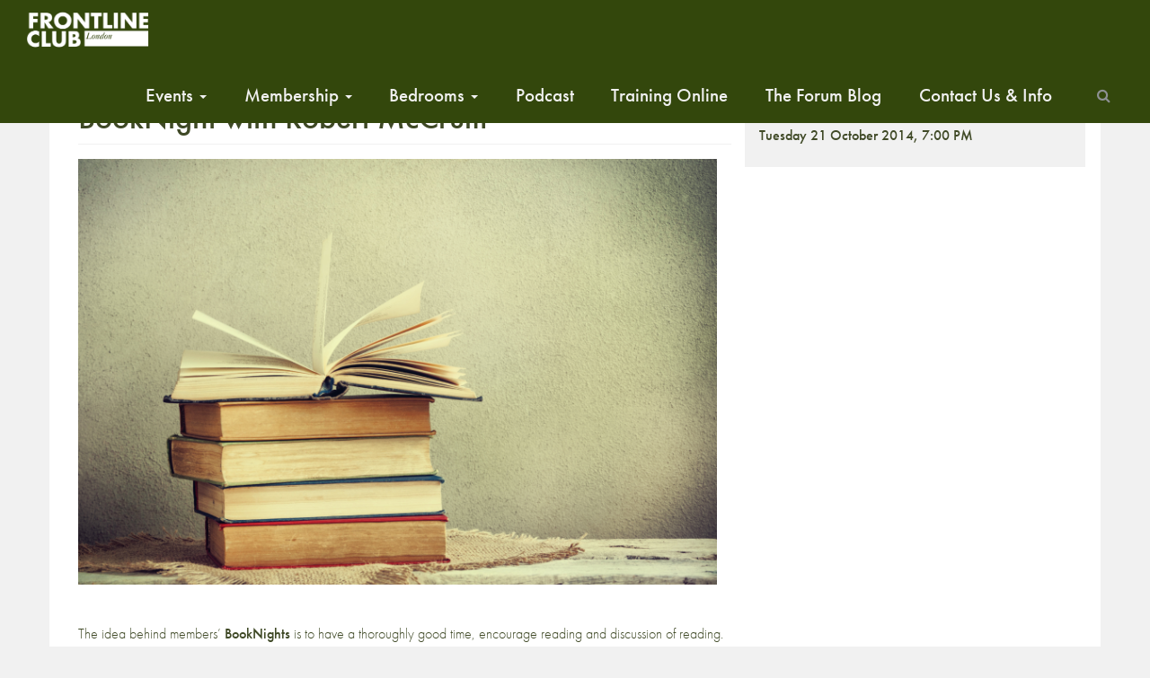

--- FILE ---
content_type: text/css
request_url: https://www.frontlineclub.com/wp-content/themes/frontline3.6/style.css
body_size: 28978
content:
@charset "UTF-8";
html {
  font-family: sans-serif;
  -webkit-text-size-adjust: 100%;
  -ms-text-size-adjust: 100%
}
body {
  margin: 0
}
article, aside, details, figcaption, figure, footer, header, hgroup, main, menu, nav, section, summary {
  display: block
}
audio, canvas, progress, video {
  display: inline-block;
  vertical-align: baseline
}
audio:not([controls]) {
  display: none;
  height: 0
}
[hidden], template {
  display: none
}
a {
  background-color: transparent
}
a:active, a:hover {
  outline: 0
}
abbr[title] {
  border-bottom: 1px dotted
}
b, strong {
  font-weight: bold
}
dfn {
  font-style: italic
}
h1 {
  margin: .67em 0;
  font-size: 2em
}
mark {
  color: #000;
  background: #ff0
}
small {
  font-size: 80%
}
sub, sup {
  position: relative;
  font-size: 75%;
  line-height: 0;
  vertical-align: baseline
}
sup {
  top: -0.5em
}
sub {
  bottom: -0.25em
}
img {
  border: 0
}
svg:not(:root) {
  overflow: hidden
}
figure {
  margin: 1em 40px
}
hr {
  height: 0;
  -webkit-box-sizing: content-box;
  -moz-box-sizing: content-box;
  box-sizing: content-box
}
pre {
  overflow: auto
}
code, kbd, pre, samp {
  font-family: monospace, monospace;
  font-size: 1em
}
button, input, optgroup, select, textarea {
  margin: 0;
  font: inherit;
  color: inherit
}
button {
  overflow: visible
}
button, select {
  text-transform: none
}
button, html input[type="button"], input[type="reset"], input[type="submit"] {
  -webkit-appearance: button;
  cursor: pointer
}
button[disabled], html input[disabled] {
  cursor: default
}
button::-moz-focus-inner, input::-moz-focus-inner {
  padding: 0;
  border: 0
}
input {
  line-height: normal
}
input[type="checkbox"], input[type="radio"] {
  -webkit-box-sizing: border-box;
  -moz-box-sizing: border-box;
  box-sizing: border-box;
  padding: 0
}
input[type="number"]::-webkit-inner-spin-button, input[type="number"]::-webkit-outer-spin-button {
  height: auto
}
input[type="search"] {
  -webkit-box-sizing: content-box;
  -moz-box-sizing: content-box;
  box-sizing: content-box;
  -webkit-appearance: textfield
}
input[type="search"]::-webkit-search-cancel-button, input[type="search"]::-webkit-search-decoration {
  -webkit-appearance: none
}
fieldset {
  padding: .35em .625em .75em;
  margin: 0 2px;
  border: 1px solid #c0c0c0
}
legend {
  padding: 0;
  border: 0
}
textarea {
  overflow: auto
}
optgroup {
  font-weight: bold
}
table {
  border-spacing: 0;
  border-collapse: collapse
}
td, th {
  padding: 0
} /*! Source: https://github.com/h5bp/html5-boilerplate/blob/master/src/css/main.css */ @media print {
  *, *:before, *:after {
    color: #000 !important;
    text-shadow: none !important;
    background: transparent !important;
    -webkit-box-shadow: none !important;
    box-shadow: none !important
  }
  a, a:visited {
    text-decoration: underline
  }
  a[href]:after {
    content: " ("attr(href) ")"
  }
  abbr[title]:after {
    content: " ("attr(title) ")"
  }
  a[href^="#"]:after, a[href^="javascript:"]:after {
    content: ""
  }
  pre, blockquote {
    border: 1px solid #999;
    page-break-inside: avoid
  }
  thead {
    display: table-header-group
  }
  tr, img {
    page-break-inside: avoid
  }
  img {
    max-width: 100% !important
  }
  p, h2, h3 {
    orphans: 3;
    widows: 3
  }
  h2, h3 {
    page-break-after: avoid
  }
  .navbar {
    display: none
  }
  .btn > .caret, .dropup > .btn > .caret {
    border-top-color: #000 !important
  }
  .label {
    border: 1px solid #000
  }
  .table {
    border-collapse: collapse !important
  }
  .table td, .table th {
    background-color: #fff !important
  }
  .table-bordered th, .table-bordered td {
    border: 1px solid #ddd !important
  }
}
@font-face {
  font-family: 'Glyphicons Halflings';
  src: url('../fonts/glyphicons-halflings-regular.eot');
  src: url('../fonts/glyphicons-halflings-regular.eot?#iefix') format('embedded-opentype'), url('../fonts/glyphicons-halflings-regular.woff2') format('woff2'), url('../fonts/glyphicons-halflings-regular.woff') format('woff'), url('../fonts/glyphicons-halflings-regular.ttf') format('truetype'), url('../fonts/glyphicons-halflings-regular.svg#glyphicons_halflingsregular') format('svg')
}
.glyphicon {
  position: relative;
  top: 1px;
  display: inline-block;
  font-family: 'Glyphicons Halflings';
  font-style: normal;
  font-weight: normal;
  line-height: 1;
  -webkit-font-smoothing: antialiased;
  -moz-osx-font-smoothing: grayscale
}
.glyphicon-asterisk:before {
  content: "\2a"
}
.glyphicon-plus:before {
  content: "\2b"
}
.glyphicon-euro:before, .glyphicon-eur:before {
  content: "\20ac"
}
.glyphicon-minus:before {
  content: "\2212"
}
.glyphicon-cloud:before {
  content: "\2601"
}
.glyphicon-envelope:before {
  content: "\2709"
}
.glyphicon-pencil:before {
  content: "\270f"
}
.glyphicon-glass:before {
  content: "\e001"
}
.glyphicon-music:before {
  content: "\e002"
}
.glyphicon-search:before {
  content: "\e003"
}
.glyphicon-heart:before {
  content: "\e005"
}
.glyphicon-star:before {
  content: "\e006"
}
.glyphicon-star-empty:before {
  content: "\e007"
}
.glyphicon-user:before {
  content: "\e008"
}
.glyphicon-film:before {
  content: "\e009"
}
.glyphicon-th-large:before {
  content: "\e010"
}
.glyphicon-th:before {
  content: "\e011"
}
.glyphicon-th-list:before {
  content: "\e012"
}
.glyphicon-ok:before {
  content: "\e013"
}
.glyphicon-remove:before {
  content: "\e014"
}
.glyphicon-zoom-in:before {
  content: "\e015"
}
.glyphicon-zoom-out:before {
  content: "\e016"
}
.glyphicon-off:before {
  content: "\e017"
}
.glyphicon-signal:before {
  content: "\e018"
}
.glyphicon-cog:before {
  content: "\e019"
}
.glyphicon-trash:before {
  content: "\e020"
}
.glyphicon-home:before {
  content: "\e021"
}
.glyphicon-file:before {
  content: "\e022"
}
.glyphicon-time:before {
  content: "\e023"
}
.glyphicon-road:before {
  content: "\e024"
}
.glyphicon-download-alt:before {
  content: "\e025"
}
.glyphicon-download:before {
  content: "\e026"
}
.glyphicon-upload:before {
  content: "\e027"
}
.glyphicon-inbox:before {
  content: "\e028"
}
.glyphicon-play-circle:before {
  content: "\e029"
}
.glyphicon-repeat:before {
  content: "\e030"
}
.glyphicon-refresh:before {
  content: "\e031"
}
.glyphicon-list-alt:before {
  content: "\e032"
}
.glyphicon-lock:before {
  content: "\e033"
}
.glyphicon-flag:before {
  content: "\e034"
}
.glyphicon-headphones:before {
  content: "\e035"
}
.glyphicon-volume-off:before {
  content: "\e036"
}
.glyphicon-volume-down:before {
  content: "\e037"
}
.glyphicon-volume-up:before {
  content: "\e038"
}
.glyphicon-qrcode:before {
  content: "\e039"
}
.glyphicon-barcode:before {
  content: "\e040"
}
.glyphicon-tag:before {
  content: "\e041"
}
.glyphicon-tags:before {
  content: "\e042"
}
.glyphicon-book:before {
  content: "\e043"
}
.glyphicon-bookmark:before {
  content: "\e044"
}
.glyphicon-print:before {
  content: "\e045"
}
.glyphicon-camera:before {
  content: "\e046"
}
.glyphicon-font:before {
  content: "\e047"
}
.glyphicon-bold:before {
  content: "\e048"
}
.glyphicon-italic:before {
  content: "\e049"
}
.glyphicon-text-height:before {
  content: "\e050"
}
.glyphicon-text-width:before {
  content: "\e051"
}
.glyphicon-align-left:before {
  content: "\e052"
}
.glyphicon-align-center:before {
  content: "\e053"
}
.glyphicon-align-right:before {
  content: "\e054"
}
.glyphicon-align-justify:before {
  content: "\e055"
}
.glyphicon-list:before {
  content: "\e056"
}
.glyphicon-indent-left:before {
  content: "\e057"
}
.glyphicon-indent-right:before {
  content: "\e058"
}
.glyphicon-facetime-video:before {
  content: "\e059"
}
.glyphicon-picture:before {
  content: "\e060"
}
.glyphicon-map-marker:before {
  content: "\e062"
}
.glyphicon-adjust:before {
  content: "\e063"
}
.glyphicon-tint:before {
  content: "\e064"
}
.glyphicon-edit:before {
  content: "\e065"
}
.glyphicon-share:before {
  content: "\e066"
}
.glyphicon-check:before {
  content: "\e067"
}
.glyphicon-move:before {
  content: "\e068"
}
.glyphicon-step-backward:before {
  content: "\e069"
}
.glyphicon-fast-backward:before {
  content: "\e070"
}
.glyphicon-backward:before {
  content: "\e071"
}
.glyphicon-play:before {
  content: "\e072"
}
.glyphicon-pause:before {
  content: "\e073"
}
.glyphicon-stop:before {
  content: "\e074"
}
.glyphicon-forward:before {
  content: "\e075"
}
.glyphicon-fast-forward:before {
  content: "\e076"
}
.glyphicon-step-forward:before {
  content: "\e077"
}
.glyphicon-eject:before {
  content: "\e078"
}
.glyphicon-chevron-left:before {
  content: "\e079"
}
.glyphicon-chevron-right:before {
  content: "\e080"
}
.glyphicon-plus-sign:before {
  content: "\e081"
}
.glyphicon-minus-sign:before {
  content: "\e082"
}
.glyphicon-remove-sign:before {
  content: "\e083"
}
.glyphicon-ok-sign:before {
  content: "\e084"
}
.glyphicon-question-sign:before {
  content: "\e085"
}
.glyphicon-info-sign:before {
  content: "\e086"
}
.glyphicon-screenshot:before {
  content: "\e087"
}
.glyphicon-remove-circle:before {
  content: "\e088"
}
.glyphicon-ok-circle:before {
  content: "\e089"
}
.glyphicon-ban-circle:before {
  content: "\e090"
}
.glyphicon-arrow-left:before {
  content: "\e091"
}
.glyphicon-arrow-right:before {
  content: "\e092"
}
.glyphicon-arrow-up:before {
  content: "\e093"
}
.glyphicon-arrow-down:before {
  content: "\e094"
}
.glyphicon-share-alt:before {
  content: "\e095"
}
.glyphicon-resize-full:before {
  content: "\e096"
}
.glyphicon-resize-small:before {
  content: "\e097"
}
.glyphicon-exclamation-sign:before {
  content: "\e101"
}
.glyphicon-gift:before {
  content: "\e102"
}
.glyphicon-leaf:before {
  content: "\e103"
}
.glyphicon-fire:before {
  content: "\e104"
}
.glyphicon-eye-open:before {
  content: "\e105"
}
.glyphicon-eye-close:before {
  content: "\e106"
}
.glyphicon-warning-sign:before {
  content: "\e107"
}
.glyphicon-plane:before {
  content: "\e108"
}
.glyphicon-calendar:before {
  content: "\e109"
}
.glyphicon-random:before {
  content: "\e110"
}
.glyphicon-comment:before {
  content: "\e111"
}
.glyphicon-magnet:before {
  content: "\e112"
}
.glyphicon-chevron-up:before {
  content: "\e113"
}
.glyphicon-chevron-down:before {
  content: "\e114"
}
.glyphicon-retweet:before {
  content: "\e115"
}
.glyphicon-shopping-cart:before {
  content: "\e116"
}
.glyphicon-folder-close:before {
  content: "\e117"
}
.glyphicon-folder-open:before {
  content: "\e118"
}
.glyphicon-resize-vertical:before {
  content: "\e119"
}
.glyphicon-resize-horizontal:before {
  content: "\e120"
}
.glyphicon-hdd:before {
  content: "\e121"
}
.glyphicon-bullhorn:before {
  content: "\e122"
}
.glyphicon-bell:before {
  content: "\e123"
}
.glyphicon-certificate:before {
  content: "\e124"
}
.glyphicon-thumbs-up:before {
  content: "\e125"
}
.glyphicon-thumbs-down:before {
  content: "\e126"
}
.glyphicon-hand-right:before {
  content: "\e127"
}
.glyphicon-hand-left:before {
  content: "\e128"
}
.glyphicon-hand-up:before {
  content: "\e129"
}
.glyphicon-hand-down:before {
  content: "\e130"
}
.glyphicon-circle-arrow-right:before {
  content: "\e131"
}
.glyphicon-circle-arrow-left:before {
  content: "\e132"
}
.glyphicon-circle-arrow-up:before {
  content: "\e133"
}
.glyphicon-circle-arrow-down:before {
  content: "\e134"
}
.glyphicon-globe:before {
  content: "\e135"
}
.glyphicon-wrench:before {
  content: "\e136"
}
.glyphicon-tasks:before {
  content: "\e137"
}
.glyphicon-filter:before {
  content: "\e138"
}
.glyphicon-briefcase:before {
  content: "\e139"
}
.glyphicon-fullscreen:before {
  content: "\e140"
}
.glyphicon-dashboard:before {
  content: "\e141"
}
.glyphicon-paperclip:before {
  content: "\e142"
}
.glyphicon-heart-empty:before {
  content: "\e143"
}
.glyphicon-link:before {
  content: "\e144"
}
.glyphicon-phone:before {
  content: "\e145"
}
.glyphicon-pushpin:before {
  content: "\e146"
}
.glyphicon-usd:before {
  content: "\e148"
}
.glyphicon-gbp:before {
  content: "\e149"
}
.glyphicon-sort:before {
  content: "\e150"
}
.glyphicon-sort-by-alphabet:before {
  content: "\e151"
}
.glyphicon-sort-by-alphabet-alt:before {
  content: "\e152"
}
.glyphicon-sort-by-order:before {
  content: "\e153"
}
.glyphicon-sort-by-order-alt:before {
  content: "\e154"
}
.glyphicon-sort-by-attributes:before {
  content: "\e155"
}
.glyphicon-sort-by-attributes-alt:before {
  content: "\e156"
}
.glyphicon-unchecked:before {
  content: "\e157"
}
.glyphicon-expand:before {
  content: "\e158"
}
.glyphicon-collapse-down:before {
  content: "\e159"
}
.glyphicon-collapse-up:before {
  content: "\e160"
}
.glyphicon-log-in:before {
  content: "\e161"
}
.glyphicon-flash:before {
  content: "\e162"
}
.glyphicon-log-out:before {
  content: "\e163"
}
.glyphicon-new-window:before {
  content: "\e164"
}
.glyphicon-record:before {
  content: "\e165"
}
.glyphicon-save:before {
  content: "\e166"
}
.glyphicon-open:before {
  content: "\e167"
}
.glyphicon-saved:before {
  content: "\e168"
}
.glyphicon-import:before {
  content: "\e169"
}
.glyphicon-export:before {
  content: "\e170"
}
.glyphicon-send:before {
  content: "\e171"
}
.glyphicon-floppy-disk:before {
  content: "\e172"
}
.glyphicon-floppy-saved:before {
  content: "\e173"
}
.glyphicon-floppy-remove:before {
  content: "\e174"
}
.glyphicon-floppy-save:before {
  content: "\e175"
}
.glyphicon-floppy-open:before {
  content: "\e176"
}
.glyphicon-credit-card:before {
  content: "\e177"
}
.glyphicon-transfer:before {
  content: "\e178"
}
.glyphicon-cutlery:before {
  content: "\e179"
}
.glyphicon-header:before {
  content: "\e180"
}
.glyphicon-compressed:before {
  content: "\e181"
}
.glyphicon-earphone:before {
  content: "\e182"
}
.glyphicon-phone-alt:before {
  content: "\e183"
}
.glyphicon-tower:before {
  content: "\e184"
}
.glyphicon-stats:before {
  content: "\e185"
}
.glyphicon-sd-video:before {
  content: "\e186"
}
.glyphicon-hd-video:before {
  content: "\e187"
}
.glyphicon-subtitles:before {
  content: "\e188"
}
.glyphicon-sound-stereo:before {
  content: "\e189"
}
.glyphicon-sound-dolby:before {
  content: "\e190"
}
.glyphicon-sound-5-1:before {
  content: "\e191"
}
.glyphicon-sound-6-1:before {
  content: "\e192"
}
.glyphicon-sound-7-1:before {
  content: "\e193"
}
.glyphicon-copyright-mark:before {
  content: "\e194"
}
.glyphicon-registration-mark:before {
  content: "\e195"
}
.glyphicon-cloud-download:before {
  content: "\e197"
}
.glyphicon-cloud-upload:before {
  content: "\e198"
}
.glyphicon-tree-conifer:before {
  content: "\e199"
}
.glyphicon-tree-deciduous:before {
  content: "\e200"
}
.glyphicon-cd:before {
  content: "\e201"
}
.glyphicon-save-file:before {
  content: "\e202"
}
.glyphicon-open-file:before {
  content: "\e203"
}
.glyphicon-level-up:before {
  content: "\e204"
}
.glyphicon-copy:before {
  content: "\e205"
}
.glyphicon-paste:before {
  content: "\e206"
}
.glyphicon-alert:before {
  content: "\e209"
}
.glyphicon-equalizer:before {
  content: "\e210"
}
.glyphicon-king:before {
  content: "\e211"
}
.glyphicon-queen:before {
  content: "\e212"
}
.glyphicon-pawn:before {
  content: "\e213"
}
.glyphicon-bishop:before {
  content: "\e214"
}
.glyphicon-knight:before {
  content: "\e215"
}
.glyphicon-baby-formula:before {
  content: "\e216"
}
.glyphicon-tent:before {
  content: "\26fa"
}
.glyphicon-blackboard:before {
  content: "\e218"
}
.glyphicon-bed:before {
  content: "\e219"
}
.glyphicon-apple:before {
  content: "\f8ff"
}
.glyphicon-erase:before {
  content: "\e221"
}
.glyphicon-hourglass:before {
  content: "\231b"
}
.glyphicon-lamp:before {
  content: "\e223"
}
.glyphicon-duplicate:before {
  content: "\e224"
}
.glyphicon-piggy-bank:before {
  content: "\e225"
}
.glyphicon-scissors:before {
  content: "\e226"
}
.glyphicon-bitcoin:before {
  content: "\e227"
}
.glyphicon-btc:before {
  content: "\e227"
}
.glyphicon-xbt:before {
  content: "\e227"
}
.glyphicon-yen:before {
  content: "\00a5"
}
.glyphicon-jpy:before {
  content: "\00a5"
}
.glyphicon-ruble:before {
  content: "\20bd"
}
.glyphicon-rub:before {
  content: "\20bd"
}
.glyphicon-scale:before {
  content: "\e230"
}
.glyphicon-ice-lolly:before {
  content: "\e231"
}
.glyphicon-ice-lolly-tasted:before {
  content: "\e232"
}
.glyphicon-education:before {
  content: "\e233"
}
.glyphicon-option-horizontal:before {
  content: "\e234"
}
.glyphicon-option-vertical:before {
  content: "\e235"
}
.glyphicon-menu-hamburger:before {
  content: "\e236"
}
.glyphicon-modal-window:before {
  content: "\e237"
}
.glyphicon-oil:before {
  content: "\e238"
}
.glyphicon-grain:before {
  content: "\e239"
}
.glyphicon-sunglasses:before {
  content: "\e240"
}
.glyphicon-text-size:before {
  content: "\e241"
}
.glyphicon-text-color:before {
  content: "\e242"
}
.glyphicon-text-background:before {
  content: "\e243"
}
.glyphicon-object-align-top:before {
  content: "\e244"
}
.glyphicon-object-align-bottom:before {
  content: "\e245"
}
.glyphicon-object-align-horizontal:before {
  content: "\e246"
}
.glyphicon-object-align-left:before {
  content: "\e247"
}
.glyphicon-object-align-vertical:before {
  content: "\e248"
}
.glyphicon-object-align-right:before {
  content: "\e249"
}
.glyphicon-triangle-right:before {
  content: "\e250"
}
.glyphicon-triangle-left:before {
  content: "\e251"
}
.glyphicon-triangle-bottom:before {
  content: "\e252"
}
.glyphicon-triangle-top:before {
  content: "\e253"
}
.glyphicon-console:before {
  content: "\e254"
}
.glyphicon-superscript:before {
  content: "\e255"
}
.glyphicon-subscript:before {
  content: "\e256"
}
.glyphicon-menu-left:before {
  content: "\e257"
}
.glyphicon-menu-right:before {
  content: "\e258"
}
.glyphicon-menu-down:before {
  content: "\e259"
}
.glyphicon-menu-up:before {
  content: "\e260"
}
* {
  -webkit-box-sizing: border-box;
  -moz-box-sizing: border-box;
  box-sizing: border-box
}
*:before, *:after {
  -webkit-box-sizing: border-box;
  -moz-box-sizing: border-box;
  box-sizing: border-box
}
html {
  font-size: 10px;
  -webkit-tap-highlight-color: rgba(0, 0, 0, 0)
}
body {
  font-family: "Helvetica Neue", Helvetica, Arial, sans-serif;
  font-size: 14px;
  line-height: 1.42857143;
  color: #333;
  background-color: #fff
}
input, button, select, textarea {
  font-family: inherit;
  font-size: inherit;
  line-height: inherit
}
a {
  color: #337ab7;
  text-decoration: none
}
a:hover, a:focus {
  color: #23527c;
  text-decoration: underline
}
a:focus {
  outline: thin dotted;
  outline: 5px auto -webkit-focus-ring-color;
  outline-offset: -2px
}
figure {
  margin: 0
}
img {
  vertical-align: middle
}
.img-responsive, .thumbnail > img, .thumbnail a > img, .carousel-inner > .item > img, .carousel-inner > .item > a > img {
  display: block;
  max-width: 100%;
  height: auto
}
.img-rounded {
  border-radius: 6px
}
.img-thumbnail {
  display: inline-block;
  max-width: 100%;
  height: auto;
  padding: 4px;
  line-height: 1.42857143;
  background-color: #fff;
  border: 1px solid #ddd;
  border-radius: 4px;
  -webkit-transition: all .2s ease-in-out;
  -o-transition: all .2s ease-in-out;
  transition: all .2s ease-in-out
}
.img-circle {
  border-radius: 50%
}
hr {
  margin-top: 20px;
  margin-bottom: 20px;
  border: 0;
  border-top: 1px solid #eee
}
.sr-only {
  position: absolute;
  width: 1px;
  height: 1px;
  padding: 0;
  margin: -1px;
  overflow: hidden;
  clip: rect(0, 0, 0, 0);
  border: 0
}
.sr-only-focusable:active, .sr-only-focusable:focus {
  position: static;
  width: auto;
  height: auto;
  margin: 0;
  overflow: visible;
  clip: auto
}
[role="button"] {
  cursor: pointer
}
h1, h2, h3, h4, h5, h6, .h1, .h2, .h3, .h4, .h5, .h6 {
  font-family: inherit;
  font-weight: 500;
  line-height: 1.1;
  color: inherit
}
h1 small, h2 small, h3 small, h4 small, h5 small, h6 small, .h1 small, .h2 small, .h3 small, .h4 small, .h5 small, .h6 small, h1 .small, h2 .small, h3 .small, h4 .small, h5 .small, h6 .small, .h1 .small, .h2 .small, .h3 .small, .h4 .small, .h5 .small, .h6 .small {
  font-weight: normal;
  line-height: 1;
  color: #777
}
h1, .h1, h2, .h2, h3, .h3 {
  margin-top: 20px;
  margin-bottom: 10px
}
h1 small, .h1 small, h2 small, .h2 small, h3 small, .h3 small, h1 .small, .h1 .small, h2 .small, .h2 .small, h3 .small, .h3 .small {
  font-size: 65%
}
h4, .h4, h5, .h5, h6, .h6 {
  margin-top: 10px;
  margin-bottom: 10px
}
h4 small, .h4 small, h5 small, .h5 small, h6 small, .h6 small, h4 .small, .h4 .small, h5 .small, .h5 .small, h6 .small, .h6 .small {
  font-size: 75%
}
h1, .h1 {
  font-size: 36px
}
h2, .h2 {
  font-size: 30px
}
h3, .h3 {
  font-size: 24px
}
h4, .h4 {
  font-size: 18px
}
h5, .h5 {
  font-size: 14px
}
h6, .h6 {
  font-size: 12px
}
p {
  margin: 0 0 10px
}
.lead {
  margin-bottom: 20px;
  font-size: 16px;
  font-weight: 300;
  line-height: 1.4
}
@media (min-width:768px) {
  .lead {
    font-size: 21px
  }
}
small, .small {
  font-size: 85%
}
mark, .mark {
  padding: .2em;
  background-color: #fcf8e3
}
.text-left {
  text-align: left
}
.text-right {
  text-align: right
}
.text-center {
  text-align: center
}
.text-justify {
  text-align: justify
}
.text-nowrap {
  white-space: nowrap
}
.text-lowercase {
  text-transform: lowercase
}
.text-uppercase {
  text-transform: uppercase
}
.text-capitalize {
  text-transform: capitalize
}
.text-muted {
  color: #777
}
.text-primary {
  color: #337ab7
}
a.text-primary:hover, a.text-primary:focus {
  color: #286090
}
.text-success {
  color: #3c763d
}
a.text-success:hover, a.text-success:focus {
  color: #2b542c
}
.text-info {
  color: #31708f
}
a.text-info:hover, a.text-info:focus {
  color: #245269
}
.text-warning {
  color: #8a6d3b
}
a.text-warning:hover, a.text-warning:focus {
  color: #66512c
}
.text-danger {
  color: #a94442
}
a.text-danger:hover, a.text-danger:focus {
  color: #843534
}
.bg-primary {
  color: #fff;
  background-color: #337ab7
}
a.bg-primary:hover, a.bg-primary:focus {
  background-color: #286090
}
.bg-success {
  background-color: #dff0d8
}
a.bg-success:hover, a.bg-success:focus {
  background-color: #c1e2b3
}
.bg-info {
  background-color: #d9edf7
}
a.bg-info:hover, a.bg-info:focus {
  background-color: #afd9ee
}
.bg-warning {
  background-color: #fcf8e3
}
a.bg-warning:hover, a.bg-warning:focus {
  background-color: #f7ecb5
}
.bg-danger {
  background-color: #f2dede
}
a.bg-danger:hover, a.bg-danger:focus {
  background-color: #e4b9b9
}
.page-header {
  padding-bottom: 9px;
  margin: 40px 0 20px;
  border-bottom: 1px solid #eee
}
ul, ol {
  margin-top: 0;
  margin-bottom: 10px
}
ul ul, ol ul, ul ol, ol ol {
  margin-bottom: 0
}
.list-unstyled {
  padding-left: 0;
  list-style: none
}
.list-inline {
  padding-left: 0;
  margin-left: -5px;
  list-style: none
}
.list-inline > li {
  display: inline-block;
  padding-right: 5px;
  padding-left: 5px
}
dl {
  margin-top: 0;
  margin-bottom: 20px
}
dt, dd {
  line-height: 1.42857143
}
dt {
  font-weight: bold
}
dd {
  margin-left: 0
}
@media (min-width:768px) {
  .dl-horizontal dt {
    float: left;
    width: 160px;
    overflow: hidden;
    clear: left;
    text-align: right;
    text-overflow: ellipsis;
    white-space: nowrap
  }
  .dl-horizontal dd {
    margin-left: 180px
  }
}
abbr[title], abbr[data-original-title] {
  cursor: help;
  border-bottom: 1px dotted #777
}
.initialism {
  font-size: 90%;
  text-transform: uppercase
}
blockquote {
  padding: 10px 20px;
  margin: 0 0 20px;
  font-size: 17.5px;
  border-left: 5px solid #eee
}
blockquote p:last-child, blockquote ul:last-child, blockquote ol:last-child {
  margin-bottom: 0
}
blockquote footer, blockquote small, blockquote .small {
  display: block;
  font-size: 80%;
  line-height: 1.42857143;
  color: #777
}
blockquote footer:before, blockquote small:before, blockquote .small:before {
  content: '\2014 \00A0'
}
.blockquote-reverse, blockquote.pull-right {
  padding-right: 15px;
  padding-left: 0;
  text-align: right;
  border-right: 5px solid #eee;
  border-left: 0
}
.blockquote-reverse footer:before, blockquote.pull-right footer:before, .blockquote-reverse small:before, blockquote.pull-right small:before, .blockquote-reverse .small:before, blockquote.pull-right .small:before {
  content: ''
}
.blockquote-reverse footer:after, blockquote.pull-right footer:after, .blockquote-reverse small:after, blockquote.pull-right small:after, .blockquote-reverse .small:after, blockquote.pull-right .small:after {
  content: '\00A0 \2014'
}
address {
  margin-bottom: 20px;
  font-style: normal;
  line-height: 1.42857143
}
code, kbd, pre, samp {
  font-family: Menlo, Monaco, Consolas, "Courier New", monospace
}
code {
  padding: 2px 4px;
  font-size: 90%;
  color: #c7254e;
  background-color: #f9f2f4;
  border-radius: 4px
}
kbd {
  padding: 2px 4px;
  font-size: 90%;
  color: #fff;
  background-color: #333;
  border-radius: 3px;
  -webkit-box-shadow: inset 0 -1px 0 rgba(0, 0, 0, 0.25);
  box-shadow: inset 0 -1px 0 rgba(0, 0, 0, 0.25)
}
kbd kbd {
  padding: 0;
  font-size: 100%;
  font-weight: bold;
  -webkit-box-shadow: none;
  box-shadow: none
}
pre {
  display: block;
  padding: 9.5px;
  margin: 0 0 10px;
  font-size: 13px;
  line-height: 1.42857143;
  color: #333;
  word-break: break-all;
  word-wrap: break-word;
  background-color: #f5f5f5;
  border: 1px solid #ccc;
  border-radius: 4px
}
pre code {
  padding: 0;
  font-size: inherit;
  color: inherit;
  white-space: pre-wrap;
  background-color: transparent;
  border-radius: 0
}
.pre-scrollable {
  max-height: 340px;
  overflow-y: scroll
}
.container {
  padding-right: 15px;
  padding-left: 15px;
  margin-right: auto;
  margin-left: auto
}
@media (min-width:768px) {
  .container {
    width: 750px
  }
}
@media (min-width:992px) {
  .container {
    width: 970px
  }
}
@media (min-width:1200px) {
  .container {
    width: 1170px
  }
}
.container-fluid {
  padding-right: 15px;
  padding-left: 15px;
  margin-right: auto;
  margin-left: auto
}
.row {
  margin-right: -15px;
  margin-left: -15px
}
.col-xs-1, .col-sm-1, .col-md-1, .col-lg-1, .col-xs-2, .col-sm-2, .col-md-2, .col-lg-2, .col-xs-3, .col-sm-3, .col-md-3, .col-lg-3, .col-xs-4, .col-sm-4, .col-md-4, .col-lg-4, .col-xs-5, .col-sm-5, .col-md-5, .col-lg-5, .col-xs-6, .col-sm-6, .col-md-6, .col-lg-6, .col-xs-7, .col-sm-7, .col-md-7, .col-lg-7, .col-xs-8, .col-sm-8, .col-md-8, .col-lg-8, .col-xs-9, .col-sm-9, .col-md-9, .col-lg-9, .col-xs-10, .col-sm-10, .col-md-10, .col-lg-10, .col-xs-11, .col-sm-11, .col-md-11, .col-lg-11, .col-xs-12, .col-sm-12, .col-md-12, .col-lg-12 {
  position: relative;
  min-height: 1px;
  padding-right: 15px;
  padding-left: 15px
}
.col-xs-1, .col-xs-2, .col-xs-3, .col-xs-4, .col-xs-5, .col-xs-6, .col-xs-7, .col-xs-8, .col-xs-9, .col-xs-10, .col-xs-11, .col-xs-12 {
  float: left
}
.col-xs-12 {
  width: 100%
}
.col-xs-11 {
  width: 91.66666667%
}
.col-xs-10 {
  width: 83.33333333%
}
.col-xs-9 {
  width: 75%
}
.col-xs-8 {
  width: 66.66666667%
}
.col-xs-7 {
  width: 58.33333333%
}
.col-xs-6 {
  width: 50%
}
.col-xs-5 {
  width: 41.66666667%
}
.col-xs-4 {
  width: 33.33333333%
}
.col-xs-3 {
  width: 25%
}
.col-xs-2 {
  width: 16.66666667%
}
.col-xs-1 {
  width: 8.33333333%
}
.col-xs-pull-12 {
  right: 100%
}
.col-xs-pull-11 {
  right: 91.66666667%
}
.col-xs-pull-10 {
  right: 83.33333333%
}
.col-xs-pull-9 {
  right: 75%
}
.col-xs-pull-8 {
  right: 66.66666667%
}
.col-xs-pull-7 {
  right: 58.33333333%
}
.col-xs-pull-6 {
  right: 50%
}
.col-xs-pull-5 {
  right: 41.66666667%
}
.col-xs-pull-4 {
  right: 33.33333333%
}
.col-xs-pull-3 {
  right: 25%
}
.col-xs-pull-2 {
  right: 16.66666667%
}
.col-xs-pull-1 {
  right: 8.33333333%
}
.col-xs-pull-0 {
  right: auto
}
.col-xs-push-12 {
  left: 100%
}
.col-xs-push-11 {
  left: 91.66666667%
}
.col-xs-push-10 {
  left: 83.33333333%
}
.col-xs-push-9 {
  left: 75%
}
.col-xs-push-8 {
  left: 66.66666667%
}
.col-xs-push-7 {
  left: 58.33333333%
}
.col-xs-push-6 {
  left: 50%
}
.col-xs-push-5 {
  left: 41.66666667%
}
.col-xs-push-4 {
  left: 33.33333333%
}
.col-xs-push-3 {
  left: 25%
}
.col-xs-push-2 {
  left: 16.66666667%
}
.col-xs-push-1 {
  left: 8.33333333%
}
.col-xs-push-0 {
  left: auto
}
.col-xs-offset-12 {
  margin-left: 100%
}
.col-xs-offset-11 {
  margin-left: 91.66666667%
}
.col-xs-offset-10 {
  margin-left: 83.33333333%
}
.col-xs-offset-9 {
  margin-left: 75%
}
.col-xs-offset-8 {
  margin-left: 66.66666667%
}
.col-xs-offset-7 {
  margin-left: 58.33333333%
}
.col-xs-offset-6 {
  margin-left: 50%
}
.col-xs-offset-5 {
  margin-left: 41.66666667%
}
.col-xs-offset-4 {
  margin-left: 33.33333333%
}
.col-xs-offset-3 {
  margin-left: 25%
}
.col-xs-offset-2 {
  margin-left: 16.66666667%
}
.col-xs-offset-1 {
  margin-left: 8.33333333%
}
.col-xs-offset-0 {
  margin-left: 0
}
@media (min-width:768px) {
  .col-sm-1, .col-sm-2, .col-sm-3, .col-sm-4, .col-sm-5, .col-sm-6, .col-sm-7, .col-sm-8, .col-sm-9, .col-sm-10, .col-sm-11, .col-sm-12 {
    float: left
  }
  .col-sm-12 {
    width: 100%
  }
  .col-sm-11 {
    width: 91.66666667%
  }
  .col-sm-10 {
    width: 83.33333333%
  }
  .col-sm-9 {
    width: 75%
  }
  .col-sm-8 {
    width: 66.66666667%
  }
  .col-sm-7 {
    width: 58.33333333%
  }
  .col-sm-6 {
    width: 50%
  }
  .col-sm-5 {
    width: 41.66666667%
  }
  .col-sm-4 {
    width: 33.33333333%
  }
  .col-sm-3 {
    width: 25%
  }
  .col-sm-2 {
    width: 16.66666667%
  }
  .col-sm-1 {
    width: 8.33333333%
  }
  .col-sm-pull-12 {
    right: 100%
  }
  .col-sm-pull-11 {
    right: 91.66666667%
  }
  .col-sm-pull-10 {
    right: 83.33333333%
  }
  .col-sm-pull-9 {
    right: 75%
  }
  .col-sm-pull-8 {
    right: 66.66666667%
  }
  .col-sm-pull-7 {
    right: 58.33333333%
  }
  .col-sm-pull-6 {
    right: 50%
  }
  .col-sm-pull-5 {
    right: 41.66666667%
  }
  .col-sm-pull-4 {
    right: 33.33333333%
  }
  .col-sm-pull-3 {
    right: 25%
  }
  .col-sm-pull-2 {
    right: 16.66666667%
  }
  .col-sm-pull-1 {
    right: 8.33333333%
  }
  .col-sm-pull-0 {
    right: auto
  }
  .col-sm-push-12 {
    left: 100%
  }
  .col-sm-push-11 {
    left: 91.66666667%
  }
  .col-sm-push-10 {
    left: 83.33333333%
  }
  .col-sm-push-9 {
    left: 75%
  }
  .col-sm-push-8 {
    left: 66.66666667%
  }
  .col-sm-push-7 {
    left: 58.33333333%
  }
  .col-sm-push-6 {
    left: 50%
  }
  .col-sm-push-5 {
    left: 41.66666667%
  }
  .col-sm-push-4 {
    left: 33.33333333%
  }
  .col-sm-push-3 {
    left: 25%
  }
  .col-sm-push-2 {
    left: 16.66666667%
  }
  .col-sm-push-1 {
    left: 8.33333333%
  }
  .col-sm-push-0 {
    left: auto
  }
  .col-sm-offset-12 {
    margin-left: 100%
  }
  .col-sm-offset-11 {
    margin-left: 91.66666667%
  }
  .col-sm-offset-10 {
    margin-left: 83.33333333%
  }
  .col-sm-offset-9 {
    margin-left: 75%
  }
  .col-sm-offset-8 {
    margin-left: 66.66666667%
  }
  .col-sm-offset-7 {
    margin-left: 58.33333333%
  }
  .col-sm-offset-6 {
    margin-left: 50%
  }
  .col-sm-offset-5 {
    margin-left: 41.66666667%
  }
  .col-sm-offset-4 {
    margin-left: 33.33333333%
  }
  .col-sm-offset-3 {
    margin-left: 25%
  }
  .col-sm-offset-2 {
    margin-left: 16.66666667%
  }
  .col-sm-offset-1 {
    margin-left: 8.33333333%
  }
  .col-sm-offset-0 {
    margin-left: 0
  }
}
@media (min-width:992px) {
  .col-md-1, .col-md-2, .col-md-3, .col-md-4, .col-md-5, .col-md-6, .col-md-7, .col-md-8, .col-md-9, .col-md-10, .col-md-11, .col-md-12 {
    float: left
  }
  .col-md-12 {
    width: 100%
  }
  .col-md-11 {
    width: 91.66666667%
  }
  .col-md-10 {
    width: 83.33333333%
  }
  .col-md-9 {
    width: 75%
  }
  .col-md-8 {
    width: 66.66666667%
  }
  .col-md-7 {
    width: 58.33333333%
  }
  .col-md-6 {
    width: 50%
  }
  .col-md-5 {
    width: 41.66666667%
  }
  .col-md-4 {
    width: 33.33333333%
  }
  .col-md-3 {
    width: 25%
  }
  .col-md-2 {
    width: 16.66666667%
  }
  .col-md-1 {
    width: 8.33333333%
  }
  .col-md-pull-12 {
    right: 100%
  }
  .col-md-pull-11 {
    right: 91.66666667%
  }
  .col-md-pull-10 {
    right: 83.33333333%
  }
  .col-md-pull-9 {
    right: 75%
  }
  .col-md-pull-8 {
    right: 66.66666667%
  }
  .col-md-pull-7 {
    right: 58.33333333%
  }
  .col-md-pull-6 {
    right: 50%
  }
  .col-md-pull-5 {
    right: 41.66666667%
  }
  .col-md-pull-4 {
    right: 33.33333333%
  }
  .col-md-pull-3 {
    right: 25%
  }
  .col-md-pull-2 {
    right: 16.66666667%
  }
  .col-md-pull-1 {
    right: 8.33333333%
  }
  .col-md-pull-0 {
    right: auto
  }
  .col-md-push-12 {
    left: 100%
  }
  .col-md-push-11 {
    left: 91.66666667%
  }
  .col-md-push-10 {
    left: 83.33333333%
  }
  .col-md-push-9 {
    left: 75%
  }
  .col-md-push-8 {
    left: 66.66666667%
  }
  .col-md-push-7 {
    left: 58.33333333%
  }
  .col-md-push-6 {
    left: 50%
  }
  .col-md-push-5 {
    left: 41.66666667%
  }
  .col-md-push-4 {
    left: 33.33333333%
  }
  .col-md-push-3 {
    left: 25%
  }
  .col-md-push-2 {
    left: 16.66666667%
  }
  .col-md-push-1 {
    left: 8.33333333%
  }
  .col-md-push-0 {
    left: auto
  }
  .col-md-offset-12 {
    margin-left: 100%
  }
  .col-md-offset-11 {
    margin-left: 91.66666667%
  }
  .col-md-offset-10 {
    margin-left: 83.33333333%
  }
  .col-md-offset-9 {
    margin-left: 75%
  }
  .col-md-offset-8 {
    margin-left: 66.66666667%
  }
  .col-md-offset-7 {
    margin-left: 58.33333333%
  }
  .col-md-offset-6 {
    margin-left: 50%
  }
  .col-md-offset-5 {
    margin-left: 41.66666667%
  }
  .col-md-offset-4 {
    margin-left: 33.33333333%
  }
  .col-md-offset-3 {
    margin-left: 25%
  }
  .col-md-offset-2 {
    margin-left: 16.66666667%
  }
  .col-md-offset-1 {
    margin-left: 8.33333333%
  }
  .col-md-offset-0 {
    margin-left: 0
  }
}
@media (min-width:1200px) {
  .col-lg-1, .col-lg-2, .col-lg-3, .col-lg-4, .col-lg-5, .col-lg-6, .col-lg-7, .col-lg-8, .col-lg-9, .col-lg-10, .col-lg-11, .col-lg-12 {
    float: left
  }
  .col-lg-12 {
    width: 100%
  }
  .col-lg-11 {
    width: 91.66666667%
  }
  .col-lg-10 {
    width: 83.33333333%
  }
  .col-lg-9 {
    width: 75%
  }
  .col-lg-8 {
    width: 66.66666667%
  }
  .col-lg-7 {
    width: 58.33333333%
  }
  .col-lg-6 {
    width: 50%
  }
  .col-lg-5 {
    width: 41.66666667%
  }
  .col-lg-4 {
    width: 33.33333333%
  }
  .col-lg-3 {
    width: 25%
  }
  .col-lg-2 {
    width: 16.66666667%
  }
  .col-lg-1 {
    width: 8.33333333%
  }
  .col-lg-pull-12 {
    right: 100%
  }
  .col-lg-pull-11 {
    right: 91.66666667%
  }
  .col-lg-pull-10 {
    right: 83.33333333%
  }
  .col-lg-pull-9 {
    right: 75%
  }
  .col-lg-pull-8 {
    right: 66.66666667%
  }
  .col-lg-pull-7 {
    right: 58.33333333%
  }
  .col-lg-pull-6 {
    right: 50%
  }
  .col-lg-pull-5 {
    right: 41.66666667%
  }
  .col-lg-pull-4 {
    right: 33.33333333%
  }
  .col-lg-pull-3 {
    right: 25%
  }
  .col-lg-pull-2 {
    right: 16.66666667%
  }
  .col-lg-pull-1 {
    right: 8.33333333%
  }
  .col-lg-pull-0 {
    right: auto
  }
  .col-lg-push-12 {
    left: 100%
  }
  .col-lg-push-11 {
    left: 91.66666667%
  }
  .col-lg-push-10 {
    left: 83.33333333%
  }
  .col-lg-push-9 {
    left: 75%
  }
  .col-lg-push-8 {
    left: 66.66666667%
  }
  .col-lg-push-7 {
    left: 58.33333333%
  }
  .col-lg-push-6 {
    left: 50%
  }
  .col-lg-push-5 {
    left: 41.66666667%
  }
  .col-lg-push-4 {
    left: 33.33333333%
  }
  .col-lg-push-3 {
    left: 25%
  }
  .col-lg-push-2 {
    left: 16.66666667%
  }
  .col-lg-push-1 {
    left: 8.33333333%
  }
  .col-lg-push-0 {
    left: auto
  }
  .col-lg-offset-12 {
    margin-left: 100%
  }
  .col-lg-offset-11 {
    margin-left: 91.66666667%
  }
  .col-lg-offset-10 {
    margin-left: 83.33333333%
  }
  .col-lg-offset-9 {
    margin-left: 75%
  }
  .col-lg-offset-8 {
    margin-left: 66.66666667%
  }
  .col-lg-offset-7 {
    margin-left: 58.33333333%
  }
  .col-lg-offset-6 {
    margin-left: 50%
  }
  .col-lg-offset-5 {
    margin-left: 41.66666667%
  }
  .col-lg-offset-4 {
    margin-left: 33.33333333%
  }
  .col-lg-offset-3 {
    margin-left: 25%
  }
  .col-lg-offset-2 {
    margin-left: 16.66666667%
  }
  .col-lg-offset-1 {
    margin-left: 8.33333333%
  }
  .col-lg-offset-0 {
    margin-left: 0
  }
}
table {
  background-color: transparent
}
caption {
  padding-top: 8px;
  padding-bottom: 8px;
  color: #777;
  text-align: left
}
th {
  text-align: left
}
.table {
  width: 100%;
  max-width: 100%;
  margin-bottom: 20px
}
.table > thead > tr > th, .table > tbody > tr > th, .table > tfoot > tr > th, .table > thead > tr > td, .table > tbody > tr > td, .table > tfoot > tr > td {
  padding: 8px;
  line-height: 1.42857143;
  vertical-align: top;
  border-top: 1px solid #ddd
}
.table > thead > tr > th {
  vertical-align: bottom;
  border-bottom: 2px solid #ddd
}
.table > caption + thead > tr:first-child > th, .table > colgroup + thead > tr:first-child > th, .table > thead:first-child > tr:first-child > th, .table > caption + thead > tr:first-child > td, .table > colgroup + thead > tr:first-child > td, .table > thead:first-child > tr:first-child > td {
  border-top: 0
}
.table > tbody + tbody {
  border-top: 2px solid #ddd
}
.table .table {
  background-color: #fff
}
.table-condensed > thead > tr > th, .table-condensed > tbody > tr > th, .table-condensed > tfoot > tr > th, .table-condensed > thead > tr > td, .table-condensed > tbody > tr > td, .table-condensed > tfoot > tr > td {
  padding: 5px
}
.table-bordered {
  border: 1px solid #ddd
}
.table-bordered > thead > tr > th, .table-bordered > tbody > tr > th, .table-bordered > tfoot > tr > th, .table-bordered > thead > tr > td, .table-bordered > tbody > tr > td, .table-bordered > tfoot > tr > td {
  border: 1px solid #ddd
}
.table-bordered > thead > tr > th, .table-bordered > thead > tr > td {
  border-bottom-width: 2px
}
.table-striped > tbody > tr:nth-of-type(odd) {
  background-color: #f9f9f9
}
.table-hover > tbody > tr:hover {
  background-color: #f5f5f5
}
table col[class*="col-"] {
  position: static;
  display: table-column;
  float: none
}
table td[class*="col-"], table th[class*="col-"] {
  position: static;
  display: table-cell;
  float: none
}
.table > thead > tr > td.active, .table > tbody > tr > td.active, .table > tfoot > tr > td.active, .table > thead > tr > th.active, .table > tbody > tr > th.active, .table > tfoot > tr > th.active, .table > thead > tr.active > td, .table > tbody > tr.active > td, .table > tfoot > tr.active > td, .table > thead > tr.active > th, .table > tbody > tr.active > th, .table > tfoot > tr.active > th {
  background-color: #f5f5f5
}
.table-hover > tbody > tr > td.active:hover, .table-hover > tbody > tr > th.active:hover, .table-hover > tbody > tr.active:hover > td, .table-hover > tbody > tr:hover > .active, .table-hover > tbody > tr.active:hover > th {
  background-color: #e8e8e8
}
.table > thead > tr > td.success, .table > tbody > tr > td.success, .table > tfoot > tr > td.success, .table > thead > tr > th.success, .table > tbody > tr > th.success, .table > tfoot > tr > th.success, .table > thead > tr.success > td, .table > tbody > tr.success > td, .table > tfoot > tr.success > td, .table > thead > tr.success > th, .table > tbody > tr.success > th, .table > tfoot > tr.success > th {
  background-color: #dff0d8
}
.table-hover > tbody > tr > td.success:hover, .table-hover > tbody > tr > th.success:hover, .table-hover > tbody > tr.success:hover > td, .table-hover > tbody > tr:hover > .success, .table-hover > tbody > tr.success:hover > th {
  background-color: #d0e9c6
}
.table > thead > tr > td.info, .table > tbody > tr > td.info, .table > tfoot > tr > td.info, .table > thead > tr > th.info, .table > tbody > tr > th.info, .table > tfoot > tr > th.info, .table > thead > tr.info > td, .table > tbody > tr.info > td, .table > tfoot > tr.info > td, .table > thead > tr.info > th, .table > tbody > tr.info > th, .table > tfoot > tr.info > th {
  background-color: #d9edf7
}
.table-hover > tbody > tr > td.info:hover, .table-hover > tbody > tr > th.info:hover, .table-hover > tbody > tr.info:hover > td, .table-hover > tbody > tr:hover > .info, .table-hover > tbody > tr.info:hover > th {
  background-color: #c4e3f3
}
.table > thead > tr > td.warning, .table > tbody > tr > td.warning, .table > tfoot > tr > td.warning, .table > thead > tr > th.warning, .table > tbody > tr > th.warning, .table > tfoot > tr > th.warning, .table > thead > tr.warning > td, .table > tbody > tr.warning > td, .table > tfoot > tr.warning > td, .table > thead > tr.warning > th, .table > tbody > tr.warning > th, .table > tfoot > tr.warning > th {
  background-color: #fcf8e3
}
.table-hover > tbody > tr > td.warning:hover, .table-hover > tbody > tr > th.warning:hover, .table-hover > tbody > tr.warning:hover > td, .table-hover > tbody > tr:hover > .warning, .table-hover > tbody > tr.warning:hover > th {
  background-color: #faf2cc
}
.table > thead > tr > td.danger, .table > tbody > tr > td.danger, .table > tfoot > tr > td.danger, .table > thead > tr > th.danger, .table > tbody > tr > th.danger, .table > tfoot > tr > th.danger, .table > thead > tr.danger > td, .table > tbody > tr.danger > td, .table > tfoot > tr.danger > td, .table > thead > tr.danger > th, .table > tbody > tr.danger > th, .table > tfoot > tr.danger > th {
  background-color: #f2dede
}
.table-hover > tbody > tr > td.danger:hover, .table-hover > tbody > tr > th.danger:hover, .table-hover > tbody > tr.danger:hover > td, .table-hover > tbody > tr:hover > .danger, .table-hover > tbody > tr.danger:hover > th {
  background-color: #ebcccc
}
.table-responsive {
  min-height: .01%;
  overflow-x: auto
}
@media screen and (max-width:767px) {
  .table-responsive {
    width: 100%;
    margin-bottom: 15px;
    overflow-y: hidden;
    -ms-overflow-style: -ms-autohiding-scrollbar;
    border: 1px solid #ddd
  }
  .table-responsive > .table {
    margin-bottom: 0
  }
  .table-responsive > .table > thead > tr > th, .table-responsive > .table > tbody > tr > th, .table-responsive > .table > tfoot > tr > th, .table-responsive > .table > thead > tr > td, .table-responsive > .table > tbody > tr > td, .table-responsive > .table > tfoot > tr > td {
    white-space: nowrap
  }
  .table-responsive > .table-bordered {
    border: 0
  }
  .table-responsive > .table-bordered > thead > tr > th:first-child, .table-responsive > .table-bordered > tbody > tr > th:first-child, .table-responsive > .table-bordered > tfoot > tr > th:first-child, .table-responsive > .table-bordered > thead > tr > td:first-child, .table-responsive > .table-bordered > tbody > tr > td:first-child, .table-responsive > .table-bordered > tfoot > tr > td:first-child {
    border-left: 0
  }
  .table-responsive > .table-bordered > thead > tr > th:last-child, .table-responsive > .table-bordered > tbody > tr > th:last-child, .table-responsive > .table-bordered > tfoot > tr > th:last-child, .table-responsive > .table-bordered > thead > tr > td:last-child, .table-responsive > .table-bordered > tbody > tr > td:last-child, .table-responsive > .table-bordered > tfoot > tr > td:last-child {
    border-right: 0
  }
  .table-responsive > .table-bordered > tbody > tr:last-child > th, .table-responsive > .table-bordered > tfoot > tr:last-child > th, .table-responsive > .table-bordered > tbody > tr:last-child > td, .table-responsive > .table-bordered > tfoot > tr:last-child > td {
    border-bottom: 0
  }
}
fieldset {
  min-width: 0;
  padding: 0;
  margin: 0;
  border: 0
}
legend {
  display: block;
  width: 100%;
  padding: 0;
  margin-bottom: 20px;
  font-size: 21px;
  line-height: inherit;
  color: #333;
  border: 0;
  border-bottom: 1px solid #e5e5e5
}
label {
  display: inline-block;
  max-width: 100%;
  margin-bottom: 5px;
  font-weight: bold
}
input[type="search"] {
  -webkit-box-sizing: border-box;
  -moz-box-sizing: border-box;
  box-sizing: border-box
}
input[type="radio"], input[type="checkbox"] {
  margin: 4px 0 0;
  margin-top: 1px \9;
  line-height: normal
}
input[type="file"] {
  display: block
}
input[type="range"] {
  display: block;
  width: 100%
}
select[multiple], select[size] {
  height: auto
}
input[type="file"]:focus, input[type="radio"]:focus, input[type="checkbox"]:focus {
  outline: thin dotted;
  outline: 5px auto -webkit-focus-ring-color;
  outline-offset: -2px
}
output {
  display: block;
  padding-top: 7px;
  font-size: 14px;
  line-height: 1.42857143;
  color: #555
}
.form-control {
  display: block;
  width: 100%;
  height: 34px;
  padding: 6px 12px;
  font-size: 14px;
  line-height: 1.42857143;
  color: #555;
  background-color: #fff;
  background-image: none;
  border: 1px solid #ccc;
  border-radius: 4px;
  -webkit-box-shadow: inset 0 1px 1px rgba(0, 0, 0, 0.075);
  box-shadow: inset 0 1px 1px rgba(0, 0, 0, 0.075);
  -webkit-transition: border-color ease-in-out .15s, -webkit-box-shadow ease-in-out .15s;
  -o-transition: border-color ease-in-out .15s, box-shadow ease-in-out .15s;
  transition: border-color ease-in-out .15s, box-shadow ease-in-out .15s
}
.form-control:focus {
  border-color: #66afe9;
  outline: 0;
  -webkit-box-shadow: inset 0 1px 1px rgba(0, 0, 0, 0.075), 0 0 8px rgba(102, 175, 233, 0.6);
  box-shadow: inset 0 1px 1px rgba(0, 0, 0, 0.075), 0 0 8px rgba(102, 175, 233, 0.6)
}
.form-control::-moz-placeholder {
  color: #999;
  opacity: 1
}
.form-control:-ms-input-placeholder {
  color: #999
}
.form-control::-webkit-input-placeholder {
  color: #999
}
.form-control[disabled], .form-control[readonly], fieldset[disabled] .form-control {
  background-color: #eee;
  opacity: 1
}
.form-control[disabled], fieldset[disabled] .form-control {
  cursor: not-allowed
}
textarea.form-control {
  height: auto
}
input[type="search"] {
  -webkit-appearance: none
}
@media screen and (-webkit-min-device-pixel-ratio:0) {
  input[type="date"].form-control, input[type="time"].form-control, input[type="datetime-local"].form-control, input[type="month"].form-control {
    line-height: 34px
  }
  input[type="date"].input-sm, input[type="time"].input-sm, input[type="datetime-local"].input-sm, input[type="month"].input-sm, .input-group-sm input[type="date"], .input-group-sm input[type="time"], .input-group-sm input[type="datetime-local"], .input-group-sm input[type="month"] {
    line-height: 30px
  }
  input[type="date"].input-lg, input[type="time"].input-lg, input[type="datetime-local"].input-lg, input[type="month"].input-lg, .input-group-lg input[type="date"], .input-group-lg input[type="time"], .input-group-lg input[type="datetime-local"], .input-group-lg input[type="month"] {
    line-height: 46px
  }
}
.form-group {
  margin-bottom: 15px
}
.radio, .checkbox {
  position: relative;
  display: block;
  margin-top: 10px;
  margin-bottom: 10px
}
.radio label, .checkbox label {
  min-height: 20px;
  padding-left: 20px;
  margin-bottom: 0;
  font-weight: normal;
  cursor: pointer
}
.radio input[type="radio"], .radio-inline input[type="radio"], .checkbox input[type="checkbox"], .checkbox-inline input[type="checkbox"] {
  position: absolute;
  margin-top: 4px \9;
  margin-left: -20px
}
.radio + .radio, .checkbox + .checkbox {
  margin-top: -5px
}
.radio-inline, .checkbox-inline {
  position: relative;
  display: inline-block;
  padding-left: 20px;
  margin-bottom: 0;
  font-weight: normal;
  vertical-align: middle;
  cursor: pointer
}
.radio-inline + .radio-inline, .checkbox-inline + .checkbox-inline {
  margin-top: 0;
  margin-left: 10px
}
input[type="radio"][disabled], input[type="checkbox"][disabled], input[type="radio"].disabled, input[type="checkbox"].disabled, fieldset[disabled] input[type="radio"], fieldset[disabled] input[type="checkbox"] {
  cursor: not-allowed
}
.radio-inline.disabled, .checkbox-inline.disabled, fieldset[disabled] .radio-inline, fieldset[disabled] .checkbox-inline {
  cursor: not-allowed
}
.radio.disabled label, .checkbox.disabled label, fieldset[disabled] .radio label, fieldset[disabled] .checkbox label {
  cursor: not-allowed
}
.form-control-static {
  min-height: 34px;
  padding-top: 7px;
  padding-bottom: 7px;
  margin-bottom: 0
}
.form-control-static.input-lg, .form-control-static.input-sm {
  padding-right: 0;
  padding-left: 0
}
.input-sm {
  height: 30px;
  padding: 5px 10px;
  font-size: 12px;
  line-height: 1.5;
  border-radius: 3px
}
select.input-sm {
  height: 30px;
  line-height: 30px
}
textarea.input-sm, select[multiple].input-sm {
  height: auto
}
.form-group-sm .form-control {
  height: 30px;
  padding: 5px 10px;
  font-size: 12px;
  line-height: 1.5;
  border-radius: 3px
}
.form-group-sm select.form-control {
  height: 30px;
  line-height: 30px
}
.form-group-sm textarea.form-control, .form-group-sm select[multiple].form-control {
  height: auto
}
.form-group-sm .form-control-static {
  height: 30px;
  min-height: 32px;
  padding: 6px 10px;
  font-size: 12px;
  line-height: 1.5
}
.input-lg {
  height: 46px;
  padding: 10px 16px;
  font-size: 18px;
  line-height: 1.3333333;
  border-radius: 6px
}
select.input-lg {
  height: 46px;
  line-height: 46px
}
textarea.input-lg, select[multiple].input-lg {
  height: auto
}
.form-group-lg .form-control {
  height: 46px;
  padding: 10px 16px;
  font-size: 18px;
  line-height: 1.3333333;
  border-radius: 6px
}
.form-group-lg select.form-control {
  height: 46px;
  line-height: 46px
}
.form-group-lg textarea.form-control, .form-group-lg select[multiple].form-control {
  height: auto
}
.form-group-lg .form-control-static {
  height: 46px;
  min-height: 38px;
  padding: 11px 16px;
  font-size: 18px;
  line-height: 1.3333333
}
.has-feedback {
  position: relative
}
.has-feedback .form-control {
  padding-right: 42.5px
}
.form-control-feedback {
  position: absolute;
  top: 0;
  right: 0;
  z-index: 2;
  display: block;
  width: 34px;
  height: 34px;
  line-height: 34px;
  text-align: center;
  pointer-events: none
}
.input-lg + .form-control-feedback, .input-group-lg + .form-control-feedback, .form-group-lg .form-control + .form-control-feedback {
  width: 46px;
  height: 46px;
  line-height: 46px
}
.input-sm + .form-control-feedback, .input-group-sm + .form-control-feedback, .form-group-sm .form-control + .form-control-feedback {
  width: 30px;
  height: 30px;
  line-height: 30px
}
.has-success .help-block, .has-success .control-label, .has-success .radio, .has-success .checkbox, .has-success .radio-inline, .has-success .checkbox-inline, .has-success.radio label, .has-success.checkbox label, .has-success.radio-inline label, .has-success.checkbox-inline label {
  color: #3c763d
}
.has-success .form-control {
  border-color: #3c763d;
  -webkit-box-shadow: inset 0 1px 1px rgba(0, 0, 0, 0.075);
  box-shadow: inset 0 1px 1px rgba(0, 0, 0, 0.075)
}
.has-success .form-control:focus {
  border-color: #2b542c;
  -webkit-box-shadow: inset 0 1px 1px rgba(0, 0, 0, 0.075), 0 0 6px #67b168;
  box-shadow: inset 0 1px 1px rgba(0, 0, 0, 0.075), 0 0 6px #67b168
}
.has-success .input-group-addon {
  color: #3c763d;
  background-color: #dff0d8;
  border-color: #3c763d
}
.has-success .form-control-feedback {
  color: #3c763d
}
.has-warning .help-block, .has-warning .control-label, .has-warning .radio, .has-warning .checkbox, .has-warning .radio-inline, .has-warning .checkbox-inline, .has-warning.radio label, .has-warning.checkbox label, .has-warning.radio-inline label, .has-warning.checkbox-inline label {
  color: #8a6d3b
}
.has-warning .form-control {
  border-color: #8a6d3b;
  -webkit-box-shadow: inset 0 1px 1px rgba(0, 0, 0, 0.075);
  box-shadow: inset 0 1px 1px rgba(0, 0, 0, 0.075)
}
.has-warning .form-control:focus {
  border-color: #66512c;
  -webkit-box-shadow: inset 0 1px 1px rgba(0, 0, 0, 0.075), 0 0 6px #c0a16b;
  box-shadow: inset 0 1px 1px rgba(0, 0, 0, 0.075), 0 0 6px #c0a16b
}
.has-warning .input-group-addon {
  color: #8a6d3b;
  background-color: #fcf8e3;
  border-color: #8a6d3b
}
.has-warning .form-control-feedback {
  color: #8a6d3b
}
.has-error .help-block, .has-error .control-label, .has-error .radio, .has-error .checkbox, .has-error .radio-inline, .has-error .checkbox-inline, .has-error.radio label, .has-error.checkbox label, .has-error.radio-inline label, .has-error.checkbox-inline label {
  color: #a94442
}
.has-error .form-control {
  border-color: #a94442;
  -webkit-box-shadow: inset 0 1px 1px rgba(0, 0, 0, 0.075);
  box-shadow: inset 0 1px 1px rgba(0, 0, 0, 0.075)
}
.has-error .form-control:focus {
  border-color: #843534;
  -webkit-box-shadow: inset 0 1px 1px rgba(0, 0, 0, 0.075), 0 0 6px #ce8483;
  box-shadow: inset 0 1px 1px rgba(0, 0, 0, 0.075), 0 0 6px #ce8483
}
.has-error .input-group-addon {
  color: #a94442;
  background-color: #f2dede;
  border-color: #a94442
}
.has-error .form-control-feedback {
  color: #a94442
}
.has-feedback label ~ .form-control-feedback {
  top: 25px
}
.has-feedback label.sr-only ~ .form-control-feedback {
  top: 0
}
.help-block {
  display: block;
  margin-top: 5px;
  margin-bottom: 10px;
  color: #737373
}
@media (min-width:768px) {
  .form-inline .form-group {
    display: inline-block;
    margin-bottom: 0;
    vertical-align: middle
  }
  .form-inline .form-control {
    display: inline-block;
    width: auto;
    vertical-align: middle
  }
  .form-inline .form-control-static {
    display: inline-block
  }
  .form-inline .input-group {
    display: inline-table;
    vertical-align: middle
  }
  .form-inline .input-group .input-group-addon, .form-inline .input-group .input-group-btn, .form-inline .input-group .form-control {
    width: auto
  }
  .form-inline .input-group > .form-control {
    width: 100%
  }
  .form-inline .control-label {
    margin-bottom: 0;
    vertical-align: middle
  }
  .form-inline .radio, .form-inline .checkbox {
    display: inline-block;
    margin-top: 0;
    margin-bottom: 0;
    vertical-align: middle
  }
  .form-inline .radio label, .form-inline .checkbox label {
    padding-left: 0
  }
  .form-inline .radio input[type="radio"], .form-inline .checkbox input[type="checkbox"] {
    position: relative;
    margin-left: 0
  }
  .form-inline .has-feedback .form-control-feedback {
    top: 0
  }
}
.form-horizontal .radio, .form-horizontal .checkbox, .form-horizontal .radio-inline, .form-horizontal .checkbox-inline {
  padding-top: 7px;
  margin-top: 0;
  margin-bottom: 0
}
.form-horizontal .radio, .form-horizontal .checkbox {
  min-height: 27px
}
.form-horizontal .form-group {
  margin-right: -15px;
  margin-left: -15px
}
@media (min-width:768px) {
  .form-horizontal .control-label {
    padding-top: 7px;
    margin-bottom: 0;
    text-align: right
  }
}
.form-horizontal .has-feedback .form-control-feedback {
  right: 15px
}
@media (min-width:768px) {
  .form-horizontal .form-group-lg .control-label {
    padding-top: 14.333333px;
    font-size: 18px
  }
}
@media (min-width:768px) {
  .form-horizontal .form-group-sm .control-label {
    padding-top: 6px;
    font-size: 12px
  }
}
.btn {
  display: inline-block;
  padding: 6px 12px;
  margin-bottom: 0;
  font-size: 14px;
  font-weight: normal;
  line-height: 1.42857143;
  text-align: center;
  white-space: nowrap;
  vertical-align: middle;
  -ms-touch-action: manipulation;
  touch-action: manipulation;
  cursor: pointer;
  -webkit-user-select: none;
  -moz-user-select: none;
  -ms-user-select: none;
  user-select: none;
  background-image: none;
  border: 1px solid transparent;
  border-radius: 4px
}
.btn:focus, .btn:active:focus, .btn.active:focus, .btn.focus, .btn:active.focus, .btn.active.focus {
  outline: thin dotted;
  outline: 5px auto -webkit-focus-ring-color;
  outline-offset: -2px
}
.btn:hover, .btn:focus, .btn.focus {
  color: #333;
  text-decoration: none
}
.btn:active, .btn.active {
  background-image: none;
  outline: 0;
  -webkit-box-shadow: inset 0 3px 5px rgba(0, 0, 0, 0.125);
  box-shadow: inset 0 3px 5px rgba(0, 0, 0, 0.125)
}
.btn.disabled, .btn[disabled], fieldset[disabled] .btn {
  cursor: not-allowed;
  filter: alpha(opacity=65);
  -webkit-box-shadow: none;
  box-shadow: none;
  opacity: .65
}
a.btn.disabled, fieldset[disabled] a.btn {
  pointer-events: none
}
.btn-default {
  color: #333;
  background-color: #fff;
  border-color: #ccc
}
.btn-default:focus, .btn-default.focus {
  color: #333;
  background-color: #e6e6e6;
  border-color: #8c8c8c
}
.btn-default:hover {
  color: #333;
  background-color: #e6e6e6;
  border-color: #adadad
}
.btn-default:active, .btn-default.active, .open > .dropdown-toggle.btn-default {
  color: #333;
  background-color: #e6e6e6;
  border-color: #adadad
}
.btn-default:active:hover, .btn-default.active:hover, .open > .dropdown-toggle.btn-default:hover, .btn-default:active:focus, .btn-default.active:focus, .open > .dropdown-toggle.btn-default:focus, .btn-default:active.focus, .btn-default.active.focus, .open > .dropdown-toggle.btn-default.focus {
  color: #333;
  background-color: #d4d4d4;
  border-color: #8c8c8c
}
.btn-default:active, .btn-default.active, .open > .dropdown-toggle.btn-default {
  background-image: none
}
.btn-default.disabled, .btn-default[disabled], fieldset[disabled] .btn-default, .btn-default.disabled:hover, .btn-default[disabled]:hover, fieldset[disabled] .btn-default:hover, .btn-default.disabled:focus, .btn-default[disabled]:focus, fieldset[disabled] .btn-default:focus, .btn-default.disabled.focus, .btn-default[disabled].focus, fieldset[disabled] .btn-default.focus, .btn-default.disabled:active, .btn-default[disabled]:active, fieldset[disabled] .btn-default:active, .btn-default.disabled.active, .btn-default[disabled].active, fieldset[disabled] .btn-default.active {
  background-color: #fff;
  border-color: #ccc
}
.btn-default .badge {
  color: #fff;
  background-color: #333
}
.btn-primary {
  color: #fff;
  background-color: #337ab7;
  border-color: #2e6da4
}
.btn-primary:focus, .btn-primary.focus {
  color: #fff;
  background-color: #286090;
  border-color: #122b40
}
.btn-primary:hover {
  color: #fff;
  background-color: #286090;
  border-color: #204d74
}
.btn-primary:active, .btn-primary.active, .open > .dropdown-toggle.btn-primary {
  color: #fff;
  background-color: #286090;
  border-color: #204d74
}
.btn-primary:active:hover, .btn-primary.active:hover, .open > .dropdown-toggle.btn-primary:hover, .btn-primary:active:focus, .btn-primary.active:focus, .open > .dropdown-toggle.btn-primary:focus, .btn-primary:active.focus, .btn-primary.active.focus, .open > .dropdown-toggle.btn-primary.focus {
  color: #fff;
  background-color: #204d74;
  border-color: #122b40
}
.btn-primary:active, .btn-primary.active, .open > .dropdown-toggle.btn-primary {
  background-image: none
}
.btn-primary.disabled, .btn-primary[disabled], fieldset[disabled] .btn-primary, .btn-primary.disabled:hover, .btn-primary[disabled]:hover, fieldset[disabled] .btn-primary:hover, .btn-primary.disabled:focus, .btn-primary[disabled]:focus, fieldset[disabled] .btn-primary:focus, .btn-primary.disabled.focus, .btn-primary[disabled].focus, fieldset[disabled] .btn-primary.focus, .btn-primary.disabled:active, .btn-primary[disabled]:active, fieldset[disabled] .btn-primary:active, .btn-primary.disabled.active, .btn-primary[disabled].active, fieldset[disabled] .btn-primary.active {
  background-color: #337ab7;
  border-color: #2e6da4
}
.btn-primary .badge {
  color: #337ab7;
  background-color: #fff
}
.btn-success {
  color: #fff;
  background-color: #5cb85c;
  border-color: #4cae4c
}
.btn-success:focus, .btn-success.focus {
  color: #fff;
  background-color: #449d44;
  border-color: #255625
}
.btn-success:hover {
  color: #fff;
  background-color: #449d44;
  border-color: #398439
}
.btn-success:active, .btn-success.active, .open > .dropdown-toggle.btn-success {
  color: #fff;
  background-color: #449d44;
  border-color: #398439
}
.btn-success:active:hover, .btn-success.active:hover, .open > .dropdown-toggle.btn-success:hover, .btn-success:active:focus, .btn-success.active:focus, .open > .dropdown-toggle.btn-success:focus, .btn-success:active.focus, .btn-success.active.focus, .open > .dropdown-toggle.btn-success.focus {
  color: #fff;
  background-color: #398439;
  border-color: #255625
}
.btn-success:active, .btn-success.active, .open > .dropdown-toggle.btn-success {
  background-image: none
}
.btn-success.disabled, .btn-success[disabled], fieldset[disabled] .btn-success, .btn-success.disabled:hover, .btn-success[disabled]:hover, fieldset[disabled] .btn-success:hover, .btn-success.disabled:focus, .btn-success[disabled]:focus, fieldset[disabled] .btn-success:focus, .btn-success.disabled.focus, .btn-success[disabled].focus, fieldset[disabled] .btn-success.focus, .btn-success.disabled:active, .btn-success[disabled]:active, fieldset[disabled] .btn-success:active, .btn-success.disabled.active, .btn-success[disabled].active, fieldset[disabled] .btn-success.active {
  background-color: #5cb85c;
  border-color: #4cae4c
}
.btn-success .badge {
  color: #5cb85c;
  background-color: #fff
}
.btn-info {
  color: #fff;
  background-color: #5bc0de;
  border-color: #46b8da
}
.btn-info:focus, .btn-info.focus {
  color: #fff;
  background-color: #31b0d5;
  border-color: #1b6d85
}
.btn-info:hover {
  color: #fff;
  background-color: #31b0d5;
  border-color: #269abc
}
.btn-info:active, .btn-info.active, .open > .dropdown-toggle.btn-info {
  color: #fff;
  background-color: #31b0d5;
  border-color: #269abc
}
.btn-info:active:hover, .btn-info.active:hover, .open > .dropdown-toggle.btn-info:hover, .btn-info:active:focus, .btn-info.active:focus, .open > .dropdown-toggle.btn-info:focus, .btn-info:active.focus, .btn-info.active.focus, .open > .dropdown-toggle.btn-info.focus {
  color: #fff;
  background-color: #269abc;
  border-color: #1b6d85
}
.btn-info:active, .btn-info.active, .open > .dropdown-toggle.btn-info {
  background-image: none
}
.btn-info.disabled, .btn-info[disabled], fieldset[disabled] .btn-info, .btn-info.disabled:hover, .btn-info[disabled]:hover, fieldset[disabled] .btn-info:hover, .btn-info.disabled:focus, .btn-info[disabled]:focus, fieldset[disabled] .btn-info:focus, .btn-info.disabled.focus, .btn-info[disabled].focus, fieldset[disabled] .btn-info.focus, .btn-info.disabled:active, .btn-info[disabled]:active, fieldset[disabled] .btn-info:active, .btn-info.disabled.active, .btn-info[disabled].active, fieldset[disabled] .btn-info.active {
  background-color: #5bc0de;
  border-color: #46b8da
}
.btn-info .badge {
  color: #5bc0de;
  background-color: #fff
}
.btn-warning {
  color: #fff;
  background-color: #f0ad4e;
  border-color: #eea236
}
.btn-warning:focus, .btn-warning.focus {
  color: #fff;
  background-color: #ec971f;
  border-color: #985f0d
}
.btn-warning:hover {
  color: #fff;
  background-color: #ec971f;
  border-color: #d58512
}
.btn-warning:active, .btn-warning.active, .open > .dropdown-toggle.btn-warning {
  color: #fff;
  background-color: #ec971f;
  border-color: #d58512
}
.btn-warning:active:hover, .btn-warning.active:hover, .open > .dropdown-toggle.btn-warning:hover, .btn-warning:active:focus, .btn-warning.active:focus, .open > .dropdown-toggle.btn-warning:focus, .btn-warning:active.focus, .btn-warning.active.focus, .open > .dropdown-toggle.btn-warning.focus {
  color: #fff;
  background-color: #d58512;
  border-color: #985f0d
}
.btn-warning:active, .btn-warning.active, .open > .dropdown-toggle.btn-warning {
  background-image: none
}
.btn-warning.disabled, .btn-warning[disabled], fieldset[disabled] .btn-warning, .btn-warning.disabled:hover, .btn-warning[disabled]:hover, fieldset[disabled] .btn-warning:hover, .btn-warning.disabled:focus, .btn-warning[disabled]:focus, fieldset[disabled] .btn-warning:focus, .btn-warning.disabled.focus, .btn-warning[disabled].focus, fieldset[disabled] .btn-warning.focus, .btn-warning.disabled:active, .btn-warning[disabled]:active, fieldset[disabled] .btn-warning:active, .btn-warning.disabled.active, .btn-warning[disabled].active, fieldset[disabled] .btn-warning.active {
  background-color: #f0ad4e;
  border-color: #eea236
}
.btn-warning .badge {
  color: #f0ad4e;
  background-color: #fff
}
.btn-danger {
  color: #fff;
  background-color: #d9534f;
  border-color: #d43f3a
}
.btn-danger:focus, .btn-danger.focus {
  color: #fff;
  background-color: #c9302c;
  border-color: #761c19
}
.btn-danger:hover {
  color: #fff;
  background-color: #c9302c;
  border-color: #ac2925
}
.btn-danger:active, .btn-danger.active, .open > .dropdown-toggle.btn-danger {
  color: #fff;
  background-color: #c9302c;
  border-color: #ac2925
}
.btn-danger:active:hover, .btn-danger.active:hover, .open > .dropdown-toggle.btn-danger:hover, .btn-danger:active:focus, .btn-danger.active:focus, .open > .dropdown-toggle.btn-danger:focus, .btn-danger:active.focus, .btn-danger.active.focus, .open > .dropdown-toggle.btn-danger.focus {
  color: #fff;
  background-color: #ac2925;
  border-color: #761c19
}
.btn-danger:active, .btn-danger.active, .open > .dropdown-toggle.btn-danger {
  background-image: none
}
.btn-danger.disabled, .btn-danger[disabled], fieldset[disabled] .btn-danger, .btn-danger.disabled:hover, .btn-danger[disabled]:hover, fieldset[disabled] .btn-danger:hover, .btn-danger.disabled:focus, .btn-danger[disabled]:focus, fieldset[disabled] .btn-danger:focus, .btn-danger.disabled.focus, .btn-danger[disabled].focus, fieldset[disabled] .btn-danger.focus, .btn-danger.disabled:active, .btn-danger[disabled]:active, fieldset[disabled] .btn-danger:active, .btn-danger.disabled.active, .btn-danger[disabled].active, fieldset[disabled] .btn-danger.active {
  background-color: #d9534f;
  border-color: #d43f3a
}
.btn-danger .badge {
  color: #d9534f;
  background-color: #fff
}
.btn-link {
  font-weight: normal;
  color: #337ab7;
  border-radius: 0
}
.btn-link, .btn-link:active, .btn-link.active, .btn-link[disabled], fieldset[disabled] .btn-link {
  background-color: transparent;
  -webkit-box-shadow: none;
  box-shadow: none
}
.btn-link, .btn-link:hover, .btn-link:focus, .btn-link:active {
  border-color: transparent
}
.btn-link:hover, .btn-link:focus {
  color: #23527c;
  text-decoration: underline;
  background-color: transparent
}
.btn-link[disabled]:hover, fieldset[disabled] .btn-link:hover, .btn-link[disabled]:focus, fieldset[disabled] .btn-link:focus {
  color: #777;
  text-decoration: none
}
.btn-lg, .btn-group-lg > .btn {
  padding: 10px 16px;
  font-size: 18px;
  line-height: 1.3333333;
  border-radius: 6px
}
.btn-sm, .btn-group-sm > .btn {
  padding: 5px 10px;
  font-size: 12px;
  line-height: 1.5;
  border-radius: 3px
}
.btn-xs, .btn-group-xs > .btn {
  padding: 1px 5px;
  font-size: 12px;
  line-height: 1.5;
  border-radius: 3px
}
.btn-block {
  display: block;
  width: 100%
}
.btn-block + .btn-block {
  margin-top: 5px
}
input[type="submit"].btn-block, input[type="reset"].btn-block, input[type="button"].btn-block {
  width: 100%
}
.fade {
  opacity: 0;
  -webkit-transition: opacity .15s linear;
  -o-transition: opacity .15s linear;
  transition: opacity .15s linear
}
.fade.in {
  opacity: 1
}
.collapse {
  display: none
}
.collapse.in {
  display: block
}
tr.collapse.in {
  display: table-row
}
tbody.collapse.in {
  display: table-row-group
}
.collapsing {
  position: relative;
  height: 0;
  overflow: hidden;
  -webkit-transition-timing-function: ease;
  -o-transition-timing-function: ease;
  transition-timing-function: ease;
  -webkit-transition-duration: .35s;
  -o-transition-duration: .35s;
  transition-duration: .35s;
  -webkit-transition-property: height, visibility;
  -o-transition-property: height, visibility;
  transition-property: height, visibility
}
.caret {
  display: inline-block;
  width: 0;
  height: 0;
  margin-left: 2px;
  vertical-align: middle;
  border-top: 4px dashed;
  border-top: 4px solid \9;
  border-right: 4px solid transparent;
  border-left: 4px solid transparent
}
.dropup, .dropdown {
  position: relative
}
.dropdown-toggle:focus {
  outline: 0
}
.dropdown-menu {
  position: absolute;
  top: 100%;
  left: 0;
  z-index: 1000;
  display: none;
  float: left;
  min-width: 160px;
  padding: 5px 0;
  margin: 2px 0 0;
  font-size: 14px;
  text-align: left;
  list-style: none;
  background-color: #fff;
  -webkit-background-clip: padding-box;
  background-clip: padding-box;
  border: 1px solid #ccc;
  border: 1px solid rgba(0, 0, 0, 0.15);
  border-radius: 4px;
  -webkit-box-shadow: 0 6px 12px rgba(0, 0, 0, 0.175);
  box-shadow: 0 6px 12px rgba(0, 0, 0, 0.175)
}
.dropdown-menu.pull-right {
  right: 0;
  left: auto
}
.dropdown-menu .divider {
  height: 1px;
  margin: 9px 0;
  overflow: hidden;
  background-color: #e5e5e5
}
.dropdown-menu > li > a {
  display: block;
  padding: 3px 20px;
  clear: both;
  font-weight: normal;
  line-height: 1.42857143;
  color: #333;
  white-space: nowrap
}
.dropdown-menu > li > a:hover, .dropdown-menu > li > a:focus {
  color: #262626;
  text-decoration: none;
  background-color: #f5f5f5
}
.dropdown-menu > .active > a, .dropdown-menu > .active > a:hover, .dropdown-menu > .active > a:focus {
  color: #fff;
  text-decoration: none;
  background-color: #337ab7;
  outline: 0
}
.dropdown-menu > .disabled > a, .dropdown-menu > .disabled > a:hover, .dropdown-menu > .disabled > a:focus {
  color: #777
}
.dropdown-menu > .disabled > a:hover, .dropdown-menu > .disabled > a:focus {
  text-decoration: none;
  cursor: not-allowed;
  background-color: transparent;
  background-image: none;
  filter: progid:DXImageTransform.Microsoft.gradient(enabled=false)
}
.open > .dropdown-menu {
  display: block
}
.open > a {
  outline: 0
}
.dropdown-menu-right {
  right: 0;
  left: auto
}
.dropdown-menu-left {
  right: auto;
  left: 0
}
.dropdown-header {
  display: block;
  padding: 3px 20px;
  font-size: 12px;
  line-height: 1.42857143;
  color: #777;
  white-space: nowrap
}
.dropdown-backdrop {
  position: fixed;
  top: 0;
  right: 0;
  bottom: 0;
  left: 0;
  z-index: 990
}
.pull-right > .dropdown-menu {
  right: 0;
  left: auto
}
.dropup .caret, .navbar-fixed-bottom .dropdown .caret {
  content: "";
  border-top: 0;
  border-bottom: 4px dashed;
  border-bottom: 4px solid \9
}
.dropup .dropdown-menu, .navbar-fixed-bottom .dropdown .dropdown-menu {
  top: auto;
  bottom: 100%;
  margin-bottom: 2px
}
@media (min-width:768px) {
  .navbar-right .dropdown-menu {
    right: 0;
    left: auto
  }
  .navbar-right .dropdown-menu-left {
    right: auto;
    left: 0
  }
}
.btn-group, .btn-group-vertical {
  position: relative;
  display: inline-block;
  vertical-align: middle
}
.btn-group > .btn, .btn-group-vertical > .btn {
  position: relative;
  float: left
}
.btn-group > .btn:hover, .btn-group-vertical > .btn:hover, .btn-group > .btn:focus, .btn-group-vertical > .btn:focus, .btn-group > .btn:active, .btn-group-vertical > .btn:active, .btn-group > .btn.active, .btn-group-vertical > .btn.active {
  z-index: 2
}
.btn-group .btn + .btn, .btn-group .btn + .btn-group, .btn-group .btn-group + .btn, .btn-group .btn-group + .btn-group {
  margin-left: -1px
}
.btn-toolbar {
  margin-left: -5px
}
.btn-toolbar .btn, .btn-toolbar .btn-group, .btn-toolbar .input-group {
  float: left
}
.btn-toolbar > .btn, .btn-toolbar > .btn-group, .btn-toolbar > .input-group {
  margin-left: 5px
}
.btn-group > .btn:not(:first-child):not(:last-child):not(.dropdown-toggle) {
  border-radius: 0
}
.btn-group > .btn:first-child {
  margin-left: 0
}
.btn-group > .btn:first-child:not(:last-child):not(.dropdown-toggle) {
  border-top-right-radius: 0;
  border-bottom-right-radius: 0
}
.btn-group > .btn:last-child:not(:first-child), .btn-group > .dropdown-toggle:not(:first-child) {
  border-top-left-radius: 0;
  border-bottom-left-radius: 0
}
.btn-group > .btn-group {
  float: left
}
.btn-group > .btn-group:not(:first-child):not(:last-child) > .btn {
  border-radius: 0
}
.btn-group > .btn-group:first-child:not(:last-child) > .btn:last-child, .btn-group > .btn-group:first-child:not(:last-child) > .dropdown-toggle {
  border-top-right-radius: 0;
  border-bottom-right-radius: 0
}
.btn-group > .btn-group:last-child:not(:first-child) > .btn:first-child {
  border-top-left-radius: 0;
  border-bottom-left-radius: 0
}
.btn-group .dropdown-toggle:active, .btn-group.open .dropdown-toggle {
  outline: 0
}
.btn-group > .btn + .dropdown-toggle {
  padding-right: 8px;
  padding-left: 8px
}
.btn-group > .btn-lg + .dropdown-toggle {
  padding-right: 12px;
  padding-left: 12px
}
.btn-group.open .dropdown-toggle {
  -webkit-box-shadow: inset 0 3px 5px rgba(0, 0, 0, 0.125);
  box-shadow: inset 0 3px 5px rgba(0, 0, 0, 0.125)
}
.btn-group.open .dropdown-toggle.btn-link {
  -webkit-box-shadow: none;
  box-shadow: none
}
.btn .caret {
  margin-left: 0
}
.btn-lg .caret {
  border-width: 5px 5px 0;
  border-bottom-width: 0
}
.dropup .btn-lg .caret {
  border-width: 0 5px 5px
}
.btn-group-vertical > .btn, .btn-group-vertical > .btn-group, .btn-group-vertical > .btn-group > .btn {
  display: block;
  float: none;
  width: 100%;
  max-width: 100%
}
.btn-group-vertical > .btn-group > .btn {
  float: none
}
.btn-group-vertical > .btn + .btn, .btn-group-vertical > .btn + .btn-group, .btn-group-vertical > .btn-group + .btn, .btn-group-vertical > .btn-group + .btn-group {
  margin-top: -1px;
  margin-left: 0
}
.btn-group-vertical > .btn:not(:first-child):not(:last-child) {
  border-radius: 0
}
.btn-group-vertical > .btn:first-child:not(:last-child) {
  border-top-right-radius: 4px;
  border-bottom-right-radius: 0;
  border-bottom-left-radius: 0
}
.btn-group-vertical > .btn:last-child:not(:first-child) {
  border-top-left-radius: 0;
  border-top-right-radius: 0;
  border-bottom-left-radius: 4px
}
.btn-group-vertical > .btn-group:not(:first-child):not(:last-child) > .btn {
  border-radius: 0
}
.btn-group-vertical > .btn-group:first-child:not(:last-child) > .btn:last-child, .btn-group-vertical > .btn-group:first-child:not(:last-child) > .dropdown-toggle {
  border-bottom-right-radius: 0;
  border-bottom-left-radius: 0
}
.btn-group-vertical > .btn-group:last-child:not(:first-child) > .btn:first-child {
  border-top-left-radius: 0;
  border-top-right-radius: 0
}
.btn-group-justified {
  display: table;
  width: 100%;
  table-layout: fixed;
  border-collapse: separate
}
.btn-group-justified > .btn, .btn-group-justified > .btn-group {
  display: table-cell;
  float: none;
  width: 1%
}
.btn-group-justified > .btn-group .btn {
  width: 100%
}
.btn-group-justified > .btn-group .dropdown-menu {
  left: auto
}
[data-toggle="buttons"] > .btn input[type="radio"], [data-toggle="buttons"] > .btn-group > .btn input[type="radio"], [data-toggle="buttons"] > .btn input[type="checkbox"], [data-toggle="buttons"] > .btn-group > .btn input[type="checkbox"] {
  position: absolute;
  clip: rect(0, 0, 0, 0);
  pointer-events: none
}
.input-group {
  position: relative;
  display: table;
  border-collapse: separate
}
.input-group[class*="col-"] {
  float: none;
  padding-right: 0;
  padding-left: 0
}
.input-group .form-control {
  position: relative;
  z-index: 2;
  float: left;
  width: 100%;
  margin-bottom: 0
}
.input-group-lg > .form-control, .input-group-lg > .input-group-addon, .input-group-lg > .input-group-btn > .btn {
  height: 46px;
  padding: 10px 16px;
  font-size: 18px;
  line-height: 1.3333333;
  border-radius: 6px
}
select.input-group-lg > .form-control, select.input-group-lg > .input-group-addon, select.input-group-lg > .input-group-btn > .btn {
  height: 46px;
  line-height: 46px
}
textarea.input-group-lg > .form-control, textarea.input-group-lg > .input-group-addon, textarea.input-group-lg > .input-group-btn > .btn, select[multiple].input-group-lg > .form-control, select[multiple].input-group-lg > .input-group-addon, select[multiple].input-group-lg > .input-group-btn > .btn {
  height: auto
}
.input-group-sm > .form-control, .input-group-sm > .input-group-addon, .input-group-sm > .input-group-btn > .btn {
  height: 30px;
  padding: 5px 10px;
  font-size: 12px;
  line-height: 1.5;
  border-radius: 3px
}
select.input-group-sm > .form-control, select.input-group-sm > .input-group-addon, select.input-group-sm > .input-group-btn > .btn {
  height: 30px;
  line-height: 30px
}
textarea.input-group-sm > .form-control, textarea.input-group-sm > .input-group-addon, textarea.input-group-sm > .input-group-btn > .btn, select[multiple].input-group-sm > .form-control, select[multiple].input-group-sm > .input-group-addon, select[multiple].input-group-sm > .input-group-btn > .btn {
  height: auto
}
.input-group-addon, .input-group-btn, .input-group .form-control {
  display: table-cell
}
.input-group-addon:not(:first-child):not(:last-child), .input-group-btn:not(:first-child):not(:last-child), .input-group .form-control:not(:first-child):not(:last-child) {
  border-radius: 0
}
.input-group-addon, .input-group-btn {
  width: 1%;
  white-space: nowrap;
  vertical-align: middle
}
.input-group-addon {
  padding: 6px 12px;
  font-size: 14px;
  font-weight: normal;
  line-height: 1;
  color: #555;
  text-align: center;
  background-color: #eee;
  border: 1px solid #ccc;
  border-radius: 4px
}
.input-group-addon.input-sm {
  padding: 5px 10px;
  font-size: 12px;
  border-radius: 3px
}
.input-group-addon.input-lg {
  padding: 10px 16px;
  font-size: 18px;
  border-radius: 6px
}
.input-group-addon input[type="radio"], .input-group-addon input[type="checkbox"] {
  margin-top: 0
}
.input-group .form-control:first-child, .input-group-addon:first-child, .input-group-btn:first-child > .btn, .input-group-btn:first-child > .btn-group > .btn, .input-group-btn:first-child > .dropdown-toggle, .input-group-btn:last-child > .btn:not(:last-child):not(.dropdown-toggle), .input-group-btn:last-child > .btn-group:not(:last-child) > .btn {
  border-top-right-radius: 0;
  border-bottom-right-radius: 0
}
.input-group-addon:first-child {
  border-right: 0
}
.input-group .form-control:last-child, .input-group-addon:last-child, .input-group-btn:last-child > .btn, .input-group-btn:last-child > .btn-group > .btn, .input-group-btn:last-child > .dropdown-toggle, .input-group-btn:first-child > .btn:not(:first-child), .input-group-btn:first-child > .btn-group:not(:first-child) > .btn {
  border-top-left-radius: 0;
  border-bottom-left-radius: 0
}
.input-group-addon:last-child {
  border-left: 0
}
.input-group-btn {
  position: relative;
  font-size: 0;
  white-space: nowrap
}
.input-group-btn > .btn {
  position: relative
}
.input-group-btn > .btn + .btn {
  margin-left: -1px
}
.input-group-btn > .btn:hover, .input-group-btn > .btn:focus, .input-group-btn > .btn:active {
  z-index: 2
}
.input-group-btn:first-child > .btn, .input-group-btn:first-child > .btn-group {
  margin-right: -1px
}
.input-group-btn:last-child > .btn, .input-group-btn:last-child > .btn-group {
  z-index: 2;
  margin-left: -1px
}
.nav {
  padding-left: 0;
  margin-bottom: 0;
  list-style: none
}
.nav > li {
  position: relative;
  display: block
}
.nav > li > a {
  position: relative;
  display: block;
  padding: 10px 15px
}
.nav > li > a:hover, .nav > li > a:focus {
  text-decoration: none;
  background-color: #eee
}
.nav > li.disabled > a {
  color: #777
}
.nav > li.disabled > a:hover, .nav > li.disabled > a:focus {
  color: #777;
  text-decoration: none;
  cursor: not-allowed;
  background-color: transparent
}
.nav .open > a, .nav .open > a:hover, .nav .open > a:focus {
  background-color: #eee;
  border-color: #337ab7
}
.nav .nav-divider {
  height: 1px;
  margin: 9px 0;
  overflow: hidden;
  background-color: #e5e5e5
}
.nav > li > a > img {
  max-width: none
}
.nav-tabs {
  border-bottom: 1px solid #ddd
}
.nav-tabs > li {
  float: left;
  margin-bottom: -1px
}
.nav-tabs > li > a {
  margin-right: 2px;
  line-height: 1.42857143;
  border: 1px solid transparent;
  border-radius: 4px 4px 0 0
}
.nav-tabs > li > a:hover {
  border-color: #eee #eee #ddd
}
.nav-tabs > li.active > a, .nav-tabs > li.active > a:hover, .nav-tabs > li.active > a:focus {
  color: #555;
  cursor: default;
  background-color: #fff;
  border: 1px solid #ddd;
  border-bottom-color: transparent
}
.nav-tabs.nav-justified {
  width: 100%;
  border-bottom: 0
}
.nav-tabs.nav-justified > li {
  float: none
}
.nav-tabs.nav-justified > li > a {
  margin-bottom: 5px;
  text-align: center
}
.nav-tabs.nav-justified > .dropdown .dropdown-menu {
  top: auto;
  left: auto
}
@media (min-width:768px) {
  .nav-tabs.nav-justified > li {
    display: table-cell;
    width: 1%
  }
  .nav-tabs.nav-justified > li > a {
    margin-bottom: 0
  }
}
.nav-tabs.nav-justified > li > a {
  margin-right: 0;
  border-radius: 4px
}
.nav-tabs.nav-justified > .active > a, .nav-tabs.nav-justified > .active > a:hover, .nav-tabs.nav-justified > .active > a:focus {
  border: 1px solid #ddd
}
@media (min-width:768px) {
  .nav-tabs.nav-justified > li > a {
    border-bottom: 1px solid #ddd;
    border-radius: 4px 4px 0 0
  }
  .nav-tabs.nav-justified > .active > a, .nav-tabs.nav-justified > .active > a:hover, .nav-tabs.nav-justified > .active > a:focus {
    border-bottom-color: #fff
  }
}
.nav-pills > li {
  float: left
}
.nav-pills > li > a {
  border-radius: 4px
}
.nav-pills > li + li {
  margin-left: 2px
}
.nav-pills > li.active > a, .nav-pills > li.active > a:hover, .nav-pills > li.active > a:focus {
  color: #fff;
  background-color: #337ab7
}
.nav-stacked > li {
  float: none
}
.nav-stacked > li + li {
  margin-top: 2px;
  margin-left: 0
}
.nav-justified {
  width: 100%
}
.nav-justified > li {
  float: none
}
.nav-justified > li > a {
  margin-bottom: 5px;
  text-align: center
}
.nav-justified > .dropdown .dropdown-menu {
  top: auto;
  left: auto
}
@media (min-width:768px) {
  .nav-justified > li {
    display: table-cell;
    width: 1%
  }
  .nav-justified > li > a {
    margin-bottom: 0
  }
}
.nav-tabs-justified {
  border-bottom: 0
}
.nav-tabs-justified > li > a {
  margin-right: 0;
  border-radius: 4px
}
.nav-tabs-justified > .active > a, .nav-tabs-justified > .active > a:hover, .nav-tabs-justified > .active > a:focus {
  border: 1px solid #ddd
}
@media (min-width:768px) {
  .nav-tabs-justified > li > a {
    border-bottom: 1px solid #ddd;
    border-radius: 4px 4px 0 0
  }
  .nav-tabs-justified > .active > a, .nav-tabs-justified > .active > a:hover, .nav-tabs-justified > .active > a:focus {
    border-bottom-color: #fff
  }
}
.tab-content > .tab-pane {
  display: none
}
.tab-content > .active {
  display: block
}
.nav-tabs .dropdown-menu {
  margin-top: -1px;
  border-top-left-radius: 0;
  border-top-right-radius: 0
}
.navbar {
  position: relative;
  min-height: 50px;
  margin-bottom: 20px;
  border: 1px solid transparent
}
@media (min-width:768px) {
  .navbar {
    border-radius: 4px
  }
}
@media (min-width:768px) {
  .navbar-header {
    float: left
  }
}
.navbar-collapse {
  padding-right: 15px;
  padding-left: 15px;
  overflow-x: visible;
  -webkit-overflow-scrolling: touch;
  border-top: 1px solid transparent;
  -webkit-box-shadow: inset 0 1px 0 rgba(255, 255, 255, 0.1);
  box-shadow: inset 0 1px 0 rgba(255, 255, 255, 0.1)
}
.navbar-collapse.in {
  overflow-y: auto
}
@media (min-width:768px) {
  .navbar-collapse {
    width: auto;
    border-top: 0;
    -webkit-box-shadow: none;
    box-shadow: none
  }
  .navbar-collapse.collapse {
    display: block !important;
    height: auto !important;
    padding-bottom: 0;
    overflow: visible !important
  }
  .navbar-collapse.in {
    overflow-y: visible
  }
  .navbar-fixed-top .navbar-collapse, .navbar-static-top .navbar-collapse, .navbar-fixed-bottom .navbar-collapse {
    padding-right: 0;
    padding-left: 0
  }
}
.navbar-fixed-top .navbar-collapse, .navbar-fixed-bottom .navbar-collapse {
  max-height: 340px
}
@media (max-device-width:480px) and (orientation:landscape) {
  .navbar-fixed-top .navbar-collapse, .navbar-fixed-bottom .navbar-collapse {
    max-height: 200px
  }
}
.container > .navbar-header, .container-fluid > .navbar-header, .container > .navbar-collapse, .container-fluid > .navbar-collapse {
  margin-right: -15px;
  margin-left: -15px
}
@media (min-width:768px) {
  .container > .navbar-header, .container-fluid > .navbar-header, .container > .navbar-collapse, .container-fluid > .navbar-collapse {
    margin-right: 0;
    margin-left: 0
  }
}
.navbar-static-top {
  z-index: 1000;
  border-width: 0 0 1px
}
@media (min-width:768px) {
  .navbar-static-top {
    border-radius: 0
  }
}
.navbar-fixed-top, .navbar-fixed-bottom {
  position: fixed;
  right: 0;
  left: 0;
  z-index: 1030
}
@media (min-width:768px) {
  .navbar-fixed-top, .navbar-fixed-bottom {
    border-radius: 0
  }
}
.navbar-fixed-top {
  top: 0;
  border-width: 0 0 1px
}
.navbar-fixed-bottom {
  bottom: 0;
  margin-bottom: 0;
  border-width: 1px 0 0
}
.navbar-brand {
  float: left;
  height: 50px;
  padding: 15px 15px;
  font-size: 18px;
  line-height: 20px
}
.navbar-brand:hover, .navbar-brand:focus {
  text-decoration: none
}
.navbar-brand > img {
  display: block
}
@media (min-width:768px) {
  .navbar > .container .navbar-brand, .navbar > .container-fluid .navbar-brand {
    margin-left: -15px
  }
}
.navbar-toggle {
  position: relative;
  float: right;
  padding: 9px 10px;
  margin-top: 8px;
  margin-right: 15px;
  margin-bottom: 8px;
  background-color: transparent;
  background-image: none;
  border: 1px solid transparent;
  border-radius: 4px
}
.navbar-toggle:focus {
  outline: 0
}
.navbar-toggle .icon-bar {
  display: block;
  width: 22px;
  height: 2px;
  border-radius: 1px
}
.navbar-toggle .icon-bar + .icon-bar {
  margin-top: 4px
}
@media (min-width:768px) {
  .navbar-toggle {
    display: none
  }
}
.navbar-nav {
  margin: 7.5px -15px
}
.navbar-nav > li > a {
  padding-top: 10px;
  padding-bottom: 10px;
  line-height: 20px
}
@media (max-width:767px) {
  .navbar-nav .open .dropdown-menu {
    position: static;
    float: none;
    width: auto;
    margin-top: 0;
    background-color: transparent;
    border: 0;
    -webkit-box-shadow: none;
    box-shadow: none
  }
  .navbar-nav .open .dropdown-menu > li > a, .navbar-nav .open .dropdown-menu .dropdown-header {
    padding: 5px 15px 5px 25px
  }
  .navbar-nav .open .dropdown-menu > li > a {
    line-height: 20px
  }
  .navbar-nav .open .dropdown-menu > li > a:hover, .navbar-nav .open .dropdown-menu > li > a:focus {
    background-image: none
  }
}
@media (min-width:768px) {
  .navbar-nav {
    float: left;
    margin: 0
  }
  .navbar-nav > li {
    float: left
  }
  .navbar-nav > li > a {
    padding-top: 15px;
    padding-bottom: 15px
  }
}
.navbar-form {
  padding: 10px 15px;
  margin-top: 8px;
  margin-right: -15px;
  margin-bottom: 8px;
  margin-left: -15px;
  border-top: 1px solid transparent;
  border-bottom: 1px solid transparent;
  -webkit-box-shadow: inset 0 1px 0 rgba(255, 255, 255, 0.1), 0 1px 0 rgba(255, 255, 255, 0.1);
  box-shadow: inset 0 1px 0 rgba(255, 255, 255, 0.1), 0 1px 0 rgba(255, 255, 255, 0.1)
}
@media (min-width:768px) {
  .navbar-form .form-group {
    display: inline-block;
    margin-bottom: 0;
    vertical-align: middle
  }
  .navbar-form .form-control {
    display: inline-block;
    width: auto;
    vertical-align: middle
  }
  .navbar-form .form-control-static {
    display: inline-block
  }
  .navbar-form .input-group {
    display: inline-table;
    vertical-align: middle
  }
  .navbar-form .input-group .input-group-addon, .navbar-form .input-group .input-group-btn, .navbar-form .input-group .form-control {
    width: auto
  }
  .navbar-form .input-group > .form-control {
    width: 100%
  }
  .navbar-form .control-label {
    margin-bottom: 0;
    vertical-align: middle
  }
  .navbar-form .radio, .navbar-form .checkbox {
    display: inline-block;
    margin-top: 0;
    margin-bottom: 0;
    vertical-align: middle
  }
  .navbar-form .radio label, .navbar-form .checkbox label {
    padding-left: 0
  }
  .navbar-form .radio input[type="radio"], .navbar-form .checkbox input[type="checkbox"] {
    position: relative;
    margin-left: 0
  }
  .navbar-form .has-feedback .form-control-feedback {
    top: 0
  }
}
@media (max-width:767px) {
  .navbar-form .form-group {
    margin-bottom: 5px
  }
  .navbar-form .form-group:last-child {
    margin-bottom: 0
  }
}
@media (min-width:768px) {
  .navbar-form {
    width: auto;
    padding-top: 0;
    padding-bottom: 0;
    margin-right: 0;
    margin-left: 0;
    border: 0;
    -webkit-box-shadow: none;
    box-shadow: none
  }
}
.navbar-nav > li > .dropdown-menu {
  margin-top: 0;
  border-top-left-radius: 0;
  border-top-right-radius: 0
}
.navbar-fixed-bottom .navbar-nav > li > .dropdown-menu {
  margin-bottom: 0;
  border-top-left-radius: 4px;
  border-top-right-radius: 4px;
  border-bottom-right-radius: 0;
  border-bottom-left-radius: 0
}
.navbar-btn {
  margin-top: 8px;
  margin-bottom: 8px
}
.navbar-btn.btn-sm {
  margin-top: 10px;
  margin-bottom: 10px
}
.navbar-btn.btn-xs {
  margin-top: 14px;
  margin-bottom: 14px
}
.navbar-text {
  margin-top: 15px;
  margin-bottom: 15px
}
@media (min-width:768px) {
  .navbar-text {
    float: left;
    margin-right: 15px;
    margin-left: 15px
  }
}
@media (min-width:768px) {
  .navbar-left {
    float: left !important
  }
  .navbar-right {
    float: right !important;
    margin-right: -15px
  }
  .navbar-right ~ .navbar-right {
    margin-right: 0
  }
}
.navbar-default {
  background-color: #f8f8f8;
  border-color: #e7e7e7
}
.navbar-default .navbar-brand {
  color: #777
}
.navbar-default .navbar-brand:hover, .navbar-default .navbar-brand:focus {
  color: #5e5e5e;
  background-color: transparent
}
.navbar-default .navbar-text {
  color: #777
}
.navbar-default .navbar-nav > li > a {
  color: #777
}
.navbar-default .navbar-nav > li > a:hover, .navbar-default .navbar-nav > li > a:focus {
  color: #333;
  background-color: transparent
}
.navbar-default .navbar-nav > .active > a, .navbar-default .navbar-nav > .active > a:hover, .navbar-default .navbar-nav > .active > a:focus {
  color: #555;
  background-color: #e7e7e7
}
.navbar-default .navbar-nav > .disabled > a, .navbar-default .navbar-nav > .disabled > a:hover, .navbar-default .navbar-nav > .disabled > a:focus {
  color: #ccc;
  background-color: transparent
}
.navbar-default .navbar-toggle {
  border-color: #ddd
}
.navbar-default .navbar-toggle:hover, .navbar-default .navbar-toggle:focus {
  background-color: #ddd
}
.navbar-default .navbar-toggle .icon-bar {
  background-color: #888
}
.navbar-default .navbar-collapse, .navbar-default .navbar-form {
  border-color: #e7e7e7
}
.navbar-default .navbar-nav > .open > a, .navbar-default .navbar-nav > .open > a:hover, .navbar-default .navbar-nav > .open > a:focus {
  color: #555;
  background-color: #e7e7e7
}
@media (max-width:767px) {
  .navbar-default .navbar-nav .open .dropdown-menu > li > a {
    color: #777
  }
  .navbar-default .navbar-nav .open .dropdown-menu > li > a:hover, .navbar-default .navbar-nav .open .dropdown-menu > li > a:focus {
    color: #333;
    background-color: transparent
  }
  .navbar-default .navbar-nav .open .dropdown-menu > .active > a, .navbar-default .navbar-nav .open .dropdown-menu > .active > a:hover, .navbar-default .navbar-nav .open .dropdown-menu > .active > a:focus {
    color: #555;
    background-color: #e7e7e7
  }
  .navbar-default .navbar-nav .open .dropdown-menu > .disabled > a, .navbar-default .navbar-nav .open .dropdown-menu > .disabled > a:hover, .navbar-default .navbar-nav .open .dropdown-menu > .disabled > a:focus {
    color: #ccc;
    background-color: transparent
  }
}
.navbar-default .navbar-link {
  color: #777
}
.navbar-default .navbar-link:hover {
  color: #333
}
.navbar-default .btn-link {
  color: #777
}
.navbar-default .btn-link:hover, .navbar-default .btn-link:focus {
  color: #333
}
.navbar-default .btn-link[disabled]:hover, fieldset[disabled] .navbar-default .btn-link:hover, .navbar-default .btn-link[disabled]:focus, fieldset[disabled] .navbar-default .btn-link:focus {
  color: #ccc
}
.navbar-inverse {
  background-color: #222;
  border-color: #080808
}
.navbar-inverse .navbar-brand {
  color: #9d9d9d
}
.navbar-inverse .navbar-brand:hover, .navbar-inverse .navbar-brand:focus {
  color: #fff;
  background-color: transparent
}
.navbar-inverse .navbar-text {
  color: #9d9d9d
}
.navbar-inverse .navbar-nav > li > a {
  color: #9d9d9d
}
.navbar-inverse .navbar-nav > li > a:hover, .navbar-inverse .navbar-nav > li > a:focus {
  color: #fff;
  background-color: transparent
}
.navbar-inverse .navbar-nav > .active > a, .navbar-inverse .navbar-nav > .active > a:hover, .navbar-inverse .navbar-nav > .active > a:focus {
  color: #fff;
  background-color: #080808
}
.navbar-inverse .navbar-nav > .disabled > a, .navbar-inverse .navbar-nav > .disabled > a:hover, .navbar-inverse .navbar-nav > .disabled > a:focus {
  color: #444;
  background-color: transparent
}
.navbar-inverse .navbar-toggle {
  border-color: #333
}
.navbar-inverse .navbar-toggle:hover, .navbar-inverse .navbar-toggle:focus {
  background-color: #333
}
.navbar-inverse .navbar-toggle .icon-bar {
  background-color: #fff
}
.navbar-inverse .navbar-collapse, .navbar-inverse .navbar-form {
  border-color: #101010
}
.navbar-inverse .navbar-nav > .open > a, .navbar-inverse .navbar-nav > .open > a:hover, .navbar-inverse .navbar-nav > .open > a:focus {
  color: #fff;
  background-color: #080808
}
@media (max-width:767px) {
  .navbar-inverse .navbar-nav .open .dropdown-menu > .dropdown-header {
    border-color: #080808
  }
  .navbar-inverse .navbar-nav .open .dropdown-menu .divider {
    background-color: #080808
  }
  .navbar-inverse .navbar-nav .open .dropdown-menu > li > a {
    color: #9d9d9d
  }
  .navbar-inverse .navbar-nav .open .dropdown-menu > li > a:hover, .navbar-inverse .navbar-nav .open .dropdown-menu > li > a:focus {
    color: #fff;
    background-color: transparent
  }
  .navbar-inverse .navbar-nav .open .dropdown-menu > .active > a, .navbar-inverse .navbar-nav .open .dropdown-menu > .active > a:hover, .navbar-inverse .navbar-nav .open .dropdown-menu > .active > a:focus {
    color: #fff;
    background-color: #080808
  }
  .navbar-inverse .navbar-nav .open .dropdown-menu > .disabled > a, .navbar-inverse .navbar-nav .open .dropdown-menu > .disabled > a:hover, .navbar-inverse .navbar-nav .open .dropdown-menu > .disabled > a:focus {
    color: #444;
    background-color: transparent
  }
}
.navbar-inverse .navbar-link {
  color: #9d9d9d
}
.navbar-inverse .navbar-link:hover {
  color: #fff
}
.navbar-inverse .btn-link {
  color: #9d9d9d
}
.navbar-inverse .btn-link:hover, .navbar-inverse .btn-link:focus {
  color: #fff
}
.navbar-inverse .btn-link[disabled]:hover, fieldset[disabled] .navbar-inverse .btn-link:hover, .navbar-inverse .btn-link[disabled]:focus, fieldset[disabled] .navbar-inverse .btn-link:focus {
  color: #444
}
.breadcrumb {
  padding: 8px 15px;
  margin-bottom: 20px;
  list-style: none;
  background-color: #f5f5f5;
  border-radius: 4px
}
.breadcrumb > li {
  display: inline-block
}
.breadcrumb > li + li:before {
  padding: 0 5px;
  color: #ccc;
  content: "/\00a0"
}
.breadcrumb > .active {
  color: #777
}
.pagination {
  display: inline-block;
  padding-left: 0;
  margin: 20px 0;
  border-radius: 4px
}
.pagination > li {
  display: inline
}
.pagination > li > a, .pagination > li > span {
  position: relative;
  float: left;
  padding: 6px 12px;
  margin-left: -1px;
  line-height: 1.42857143;
  color: #337ab7;
  text-decoration: none;
  background-color: #fff;
  border: 1px solid #ddd
}
.pagination > li:first-child > a, .pagination > li:first-child > span {
  margin-left: 0;
  border-top-left-radius: 4px;
  border-bottom-left-radius: 4px
}
.pagination > li:last-child > a, .pagination > li:last-child > span {
  border-top-right-radius: 4px;
  border-bottom-right-radius: 4px
}
.pagination > li > a:hover, .pagination > li > span:hover, .pagination > li > a:focus, .pagination > li > span:focus {
  z-index: 3;
  color: #23527c;
  background-color: #eee;
  border-color: #ddd
}
.pagination > .active > a, .pagination > .active > span, .pagination > .active > a:hover, .pagination > .active > span:hover, .pagination > .active > a:focus, .pagination > .active > span:focus {
  z-index: 2;
  color: #fff;
  cursor: default;
  background-color: #337ab7;
  border-color: #337ab7
}
.pagination > .disabled > span, .pagination > .disabled > span:hover, .pagination > .disabled > span:focus, .pagination > .disabled > a, .pagination > .disabled > a:hover, .pagination > .disabled > a:focus {
  color: #777;
  cursor: not-allowed;
  background-color: #fff;
  border-color: #ddd
}
.pagination-lg > li > a, .pagination-lg > li > span {
  padding: 10px 16px;
  font-size: 18px;
  line-height: 1.3333333
}
.pagination-lg > li:first-child > a, .pagination-lg > li:first-child > span {
  border-top-left-radius: 6px;
  border-bottom-left-radius: 6px
}
.pagination-lg > li:last-child > a, .pagination-lg > li:last-child > span {
  border-top-right-radius: 6px;
  border-bottom-right-radius: 6px
}
.pagination-sm > li > a, .pagination-sm > li > span {
  padding: 5px 10px;
  font-size: 12px;
  line-height: 1.5
}
.pagination-sm > li:first-child > a, .pagination-sm > li:first-child > span {
  border-top-left-radius: 3px;
  border-bottom-left-radius: 3px
}
.pagination-sm > li:last-child > a, .pagination-sm > li:last-child > span {
  border-top-right-radius: 3px;
  border-bottom-right-radius: 3px
}
.pager {
  padding-left: 0;
  margin: 20px 0;
  text-align: center;
  list-style: none
}
.pager li {
  display: inline
}
.pager li > a, .pager li > span {
  display: inline-block;
  padding: 5px 14px;
  background-color: #fff;
  border: 1px solid #ddd;
  border-radius: 15px
}
.pager li > a:hover, .pager li > a:focus {
  text-decoration: none;
  background-color: #eee
}
.pager .next > a, .pager .next > span {
  float: right
}
.pager .previous > a, .pager .previous > span {
  float: left
}
.pager .disabled > a, .pager .disabled > a:hover, .pager .disabled > a:focus, .pager .disabled > span {
  color: #777;
  cursor: not-allowed;
  background-color: #fff
}
.label {
  display: inline;
  padding: .2em .6em .3em;
  font-size: 75%;
  font-weight: bold;
  line-height: 1;
  color: #fff;
  text-align: center;
  white-space: nowrap;
  vertical-align: baseline;
  border-radius: .25em
}
a.label:hover, a.label:focus {
  color: #fff;
  text-decoration: none;
  cursor: pointer
}
.label:empty {
  display: none
}
.btn .label {
  position: relative;
  top: -1px
}
.label-default {
  background-color: #777
}
.label-default[href]:hover, .label-default[href]:focus {
  background-color: #5e5e5e
}
.label-primary {
  background-color: #337ab7
}
.label-primary[href]:hover, .label-primary[href]:focus {
  background-color: #286090
}
.label-success {
  background-color: #5cb85c
}
.label-success[href]:hover, .label-success[href]:focus {
  background-color: #449d44
}
.label-info {
  background-color: #5bc0de
}
.label-info[href]:hover, .label-info[href]:focus {
  background-color: #31b0d5
}
.label-warning {
  background-color: #f0ad4e
}
.label-warning[href]:hover, .label-warning[href]:focus {
  background-color: #ec971f
}
.label-danger {
  background-color: #d9534f
}
.label-danger[href]:hover, .label-danger[href]:focus {
  background-color: #c9302c
}
.badge {
  display: inline-block;
  min-width: 10px;
  padding: 3px 7px;
  font-size: 12px;
  font-weight: bold;
  line-height: 1;
  color: #fff;
  text-align: center;
  white-space: nowrap;
  vertical-align: middle;
  background-color: #777;
  border-radius: 10px
}
.badge:empty {
  display: none
}
.btn .badge {
  position: relative;
  top: -1px
}
.btn-xs .badge, .btn-group-xs > .btn .badge {
  top: 0;
  padding: 1px 5px
}
a.badge:hover, a.badge:focus {
  color: #fff;
  text-decoration: none;
  cursor: pointer
}
.list-group-item.active > .badge, .nav-pills > .active > a > .badge {
  color: #337ab7;
  background-color: #fff
}
.list-group-item > .badge {
  float: right
}
.list-group-item > .badge + .badge {
  margin-right: 5px
}
.nav-pills > li > a > .badge {
  margin-left: 3px
}
.jumbotron {
  padding-top: 30px;
  padding-bottom: 30px;
  margin-bottom: 30px;
  color: inherit;
  background-color: #eee
}
.jumbotron h1, .jumbotron .h1 {
  color: inherit
}
.jumbotron p {
  margin-bottom: 15px;
  font-size: 21px;
  font-weight: 200
}
.jumbotron > hr {
  border-top-color: #d5d5d5
}
.container .jumbotron, .container-fluid .jumbotron {
  border-radius: 6px
}
.jumbotron .container {
  max-width: 100%
}
@media screen and (min-width:768px) {
  .jumbotron {
    padding-top: 48px;
    padding-bottom: 48px
  }
  .container .jumbotron, .container-fluid .jumbotron {
    padding-right: 60px;
    padding-left: 60px
  }
  .jumbotron h1, .jumbotron .h1 {
    font-size: 63px
  }
}
.thumbnail {
  display: block;
  padding: 4px;
  margin-bottom: 20px;
  line-height: 1.42857143;
  background-color: #fff;
  border: 1px solid #ddd;
  border-radius: 4px;
  -webkit-transition: border .2s ease-in-out;
  -o-transition: border .2s ease-in-out;
  transition: border .2s ease-in-out
}
.thumbnail > img, .thumbnail a > img {
  margin-right: auto;
  margin-left: auto
}
a.thumbnail:hover, a.thumbnail:focus, a.thumbnail.active {
  border-color: #337ab7
}
.thumbnail .caption {
  padding: 9px;
  color: #333
}
.alert {
  padding: 15px;
  margin-bottom: 20px;
  border: 1px solid transparent;
  border-radius: 4px
}
.alert h4 {
  margin-top: 0;
  color: inherit
}
.alert .alert-link {
  font-weight: bold
}
.alert > p, .alert > ul {
  margin-bottom: 0
}
.alert > p + p {
  margin-top: 5px
}
.alert-dismissable, .alert-dismissible {
  padding-right: 35px
}
.alert-dismissable .close, .alert-dismissible .close {
  position: relative;
  top: -2px;
  right: -21px;
  color: inherit
}
.alert-success {
  color: #3c763d;
  background-color: #dff0d8;
  border-color: #d6e9c6
}
.alert-success hr {
  border-top-color: #c9e2b3
}
.alert-success .alert-link {
  color: #2b542c
}
.alert-info {
  color: #31708f;
  background-color: #d9edf7;
  border-color: #bce8f1
}
.alert-info hr {
  border-top-color: #a6e1ec
}
.alert-info .alert-link {
  color: #245269
}
.alert-warning {
  color: #8a6d3b;
  background-color: #fcf8e3;
  border-color: #faebcc
}
.alert-warning hr {
  border-top-color: #f7e1b5
}
.alert-warning .alert-link {
  color: #66512c
}
.alert-danger {
  color: #a94442;
  background-color: #f2dede;
  border-color: #ebccd1
}
.alert-danger hr {
  border-top-color: #e4b9c0
}
.alert-danger .alert-link {
  color: #843534
}
@-webkit-keyframes progress-bar-stripes {
  from {
    background-position: 40px 0
  }
  to {
    background-position: 0 0
  }
}
@-o-keyframes progress-bar-stripes {
  from {
    background-position: 40px 0
  }
  to {
    background-position: 0 0
  }
}
@keyframes progress-bar-stripes {
  from {
    background-position: 40px 0
  }
  to {
    background-position: 0 0
  }
}
.progress {
  height: 20px;
  margin-bottom: 20px;
  overflow: hidden;
  background-color: #f5f5f5;
  border-radius: 4px;
  -webkit-box-shadow: inset 0 1px 2px rgba(0, 0, 0, 0.1);
  box-shadow: inset 0 1px 2px rgba(0, 0, 0, 0.1)
}
.progress-bar {
  float: left;
  width: 0;
  height: 100%;
  font-size: 12px;
  line-height: 20px;
  color: #fff;
  text-align: center;
  background-color: #337ab7;
  -webkit-box-shadow: inset 0 -1px 0 rgba(0, 0, 0, 0.15);
  box-shadow: inset 0 -1px 0 rgba(0, 0, 0, 0.15);
  -webkit-transition: width .6s ease;
  -o-transition: width .6s ease;
  transition: width .6s ease
}
.progress-striped .progress-bar, .progress-bar-striped {
  background-image: -webkit-linear-gradient(45deg, rgba(255, 255, 255, 0.15) 25%, transparent 25%, transparent 50%, rgba(255, 255, 255, 0.15) 50%, rgba(255, 255, 255, 0.15) 75%, transparent 75%, transparent);
  background-image: -o-linear-gradient(45deg, rgba(255, 255, 255, 0.15) 25%, transparent 25%, transparent 50%, rgba(255, 255, 255, 0.15) 50%, rgba(255, 255, 255, 0.15) 75%, transparent 75%, transparent);
  background-image: linear-gradient(45deg, rgba(255, 255, 255, 0.15) 25%, transparent 25%, transparent 50%, rgba(255, 255, 255, 0.15) 50%, rgba(255, 255, 255, 0.15) 75%, transparent 75%, transparent);
  -webkit-background-size: 40px 40px;
  background-size: 40px 40px
}
.progress.active .progress-bar, .progress-bar.active {
  -webkit-animation: progress-bar-stripes 2s linear infinite;
  -o-animation: progress-bar-stripes 2s linear infinite;
  animation: progress-bar-stripes 2s linear infinite
}
.progress-bar-success {
  background-color: #5cb85c
}
.progress-striped .progress-bar-success {
  background-image: -webkit-linear-gradient(45deg, rgba(255, 255, 255, 0.15) 25%, transparent 25%, transparent 50%, rgba(255, 255, 255, 0.15) 50%, rgba(255, 255, 255, 0.15) 75%, transparent 75%, transparent);
  background-image: -o-linear-gradient(45deg, rgba(255, 255, 255, 0.15) 25%, transparent 25%, transparent 50%, rgba(255, 255, 255, 0.15) 50%, rgba(255, 255, 255, 0.15) 75%, transparent 75%, transparent);
  background-image: linear-gradient(45deg, rgba(255, 255, 255, 0.15) 25%, transparent 25%, transparent 50%, rgba(255, 255, 255, 0.15) 50%, rgba(255, 255, 255, 0.15) 75%, transparent 75%, transparent)
}
.progress-bar-info {
  background-color: #5bc0de
}
.progress-striped .progress-bar-info {
  background-image: -webkit-linear-gradient(45deg, rgba(255, 255, 255, 0.15) 25%, transparent 25%, transparent 50%, rgba(255, 255, 255, 0.15) 50%, rgba(255, 255, 255, 0.15) 75%, transparent 75%, transparent);
  background-image: -o-linear-gradient(45deg, rgba(255, 255, 255, 0.15) 25%, transparent 25%, transparent 50%, rgba(255, 255, 255, 0.15) 50%, rgba(255, 255, 255, 0.15) 75%, transparent 75%, transparent);
  background-image: linear-gradient(45deg, rgba(255, 255, 255, 0.15) 25%, transparent 25%, transparent 50%, rgba(255, 255, 255, 0.15) 50%, rgba(255, 255, 255, 0.15) 75%, transparent 75%, transparent)
}
.progress-bar-warning {
  background-color: #f0ad4e
}
.progress-striped .progress-bar-warning {
  background-image: -webkit-linear-gradient(45deg, rgba(255, 255, 255, 0.15) 25%, transparent 25%, transparent 50%, rgba(255, 255, 255, 0.15) 50%, rgba(255, 255, 255, 0.15) 75%, transparent 75%, transparent);
  background-image: -o-linear-gradient(45deg, rgba(255, 255, 255, 0.15) 25%, transparent 25%, transparent 50%, rgba(255, 255, 255, 0.15) 50%, rgba(255, 255, 255, 0.15) 75%, transparent 75%, transparent);
  background-image: linear-gradient(45deg, rgba(255, 255, 255, 0.15) 25%, transparent 25%, transparent 50%, rgba(255, 255, 255, 0.15) 50%, rgba(255, 255, 255, 0.15) 75%, transparent 75%, transparent)
}
.progress-bar-danger {
  background-color: #d9534f
}
.progress-striped .progress-bar-danger {
  background-image: -webkit-linear-gradient(45deg, rgba(255, 255, 255, 0.15) 25%, transparent 25%, transparent 50%, rgba(255, 255, 255, 0.15) 50%, rgba(255, 255, 255, 0.15) 75%, transparent 75%, transparent);
  background-image: -o-linear-gradient(45deg, rgba(255, 255, 255, 0.15) 25%, transparent 25%, transparent 50%, rgba(255, 255, 255, 0.15) 50%, rgba(255, 255, 255, 0.15) 75%, transparent 75%, transparent);
  background-image: linear-gradient(45deg, rgba(255, 255, 255, 0.15) 25%, transparent 25%, transparent 50%, rgba(255, 255, 255, 0.15) 50%, rgba(255, 255, 255, 0.15) 75%, transparent 75%, transparent)
}
.media {
  margin-top: 15px
}
.media:first-child {
  margin-top: 0
}
.media, .media-body {
  overflow: hidden;
  zoom: 1
}
.media-body {
  width: 10000px
}
.media-object {
  display: block
}
.media-object.img-thumbnail {
  max-width: none
}
.media-right, .media > .pull-right {
  padding-left: 10px
}
.media-left, .media > .pull-left {
  padding-right: 10px
}
.media-left, .media-right, .media-body {
  display: table-cell;
  vertical-align: top
}
.media-middle {
  vertical-align: middle
}
.media-bottom {
  vertical-align: bottom
}
.media-heading {
  margin-top: 0;
  margin-bottom: 5px
}
.media-list {
  padding-left: 0;
  list-style: none
}
.list-group {
  padding-left: 0;
  margin-bottom: 20px
}
.list-group-item {
  position: relative;
  display: block;
  padding: 10px 15px;
  margin-bottom: -1px;
  background-color: #fff;
  border: 1px solid #ddd
}
.list-group-item:first-child {
  border-top-left-radius: 4px;
  border-top-right-radius: 4px
}
.list-group-item:last-child {
  margin-bottom: 0;
  border-bottom-right-radius: 4px;
  border-bottom-left-radius: 4px
}
a.list-group-item, button.list-group-item {
  color: #555
}
a.list-group-item .list-group-item-heading, button.list-group-item .list-group-item-heading {
  color: #333
}
a.list-group-item:hover, button.list-group-item:hover, a.list-group-item:focus, button.list-group-item:focus {
  color: #555;
  text-decoration: none;
  background-color: #f5f5f5
}
button.list-group-item {
  width: 100%;
  text-align: left
}
.list-group-item.disabled, .list-group-item.disabled:hover, .list-group-item.disabled:focus {
  color: #777;
  cursor: not-allowed;
  background-color: #eee
}
.list-group-item.disabled .list-group-item-heading, .list-group-item.disabled:hover .list-group-item-heading, .list-group-item.disabled:focus .list-group-item-heading {
  color: inherit
}
.list-group-item.disabled .list-group-item-text, .list-group-item.disabled:hover .list-group-item-text, .list-group-item.disabled:focus .list-group-item-text {
  color: #777
}
.list-group-item.active, .list-group-item.active:hover, .list-group-item.active:focus {
  z-index: 2;
  color: #fff;
  background-color: #337ab7;
  border-color: #337ab7
}
.list-group-item.active .list-group-item-heading, .list-group-item.active:hover .list-group-item-heading, .list-group-item.active:focus .list-group-item-heading, .list-group-item.active .list-group-item-heading > small, .list-group-item.active:hover .list-group-item-heading > small, .list-group-item.active:focus .list-group-item-heading > small, .list-group-item.active .list-group-item-heading > .small, .list-group-item.active:hover .list-group-item-heading > .small, .list-group-item.active:focus .list-group-item-heading > .small {
  color: inherit
}
.list-group-item.active .list-group-item-text, .list-group-item.active:hover .list-group-item-text, .list-group-item.active:focus .list-group-item-text {
  color: #c7ddef
}
.list-group-item-success {
  color: #3c763d;
  background-color: #dff0d8
}
a.list-group-item-success, button.list-group-item-success {
  color: #3c763d
}
a.list-group-item-success .list-group-item-heading, button.list-group-item-success .list-group-item-heading {
  color: inherit
}
a.list-group-item-success:hover, button.list-group-item-success:hover, a.list-group-item-success:focus, button.list-group-item-success:focus {
  color: #3c763d;
  background-color: #d0e9c6
}
a.list-group-item-success.active, button.list-group-item-success.active, a.list-group-item-success.active:hover, button.list-group-item-success.active:hover, a.list-group-item-success.active:focus, button.list-group-item-success.active:focus {
  color: #fff;
  background-color: #3c763d;
  border-color: #3c763d
}
.list-group-item-info {
  color: #31708f;
  background-color: #d9edf7
}
a.list-group-item-info, button.list-group-item-info {
  color: #31708f
}
a.list-group-item-info .list-group-item-heading, button.list-group-item-info .list-group-item-heading {
  color: inherit
}
a.list-group-item-info:hover, button.list-group-item-info:hover, a.list-group-item-info:focus, button.list-group-item-info:focus {
  color: #31708f;
  background-color: #c4e3f3
}
a.list-group-item-info.active, button.list-group-item-info.active, a.list-group-item-info.active:hover, button.list-group-item-info.active:hover, a.list-group-item-info.active:focus, button.list-group-item-info.active:focus {
  color: #fff;
  background-color: #31708f;
  border-color: #31708f
}
.list-group-item-warning {
  color: #8a6d3b;
  background-color: #fcf8e3
}
a.list-group-item-warning, button.list-group-item-warning {
  color: #8a6d3b
}
a.list-group-item-warning .list-group-item-heading, button.list-group-item-warning .list-group-item-heading {
  color: inherit
}
a.list-group-item-warning:hover, button.list-group-item-warning:hover, a.list-group-item-warning:focus, button.list-group-item-warning:focus {
  color: #8a6d3b;
  background-color: #faf2cc
}
a.list-group-item-warning.active, button.list-group-item-warning.active, a.list-group-item-warning.active:hover, button.list-group-item-warning.active:hover, a.list-group-item-warning.active:focus, button.list-group-item-warning.active:focus {
  color: #fff;
  background-color: #8a6d3b;
  border-color: #8a6d3b
}
.list-group-item-danger {
  color: #a94442;
  background-color: #f2dede
}
a.list-group-item-danger, button.list-group-item-danger {
  color: #a94442
}
a.list-group-item-danger .list-group-item-heading, button.list-group-item-danger .list-group-item-heading {
  color: inherit
}
a.list-group-item-danger:hover, button.list-group-item-danger:hover, a.list-group-item-danger:focus, button.list-group-item-danger:focus {
  color: #a94442;
  background-color: #ebcccc
}
a.list-group-item-danger.active, button.list-group-item-danger.active, a.list-group-item-danger.active:hover, button.list-group-item-danger.active:hover, a.list-group-item-danger.active:focus, button.list-group-item-danger.active:focus {
  color: #fff;
  background-color: #a94442;
  border-color: #a94442
}
.list-group-item-heading {
  margin-top: 0;
  margin-bottom: 5px
}
.list-group-item-text {
  margin-bottom: 0;
  line-height: 1.3
}
.panel {
  margin-bottom: 20px;
  background-color: #fff;
  border: 1px solid transparent;
  border-radius: 4px;
  -webkit-box-shadow: 0 1px 1px rgba(0, 0, 0, 0.05);
  box-shadow: 0 1px 1px rgba(0, 0, 0, 0.05)
}
.panel-body {
  padding: 15px
}
.panel-heading {
  padding: 10px 15px;
  border-bottom: 1px solid transparent;
  border-top-left-radius: 3px;
  border-top-right-radius: 3px
}
.panel-heading > .dropdown .dropdown-toggle {
  color: inherit
}
.panel-title {
  margin-top: 0;
  margin-bottom: 0;
  font-size: 16px;
  color: inherit
}
.panel-title > a, .panel-title > small, .panel-title > .small, .panel-title > small > a, .panel-title > .small > a {
  color: inherit
}
.panel-footer {
  padding: 10px 15px;
  background-color: #f5f5f5;
  border-top: 1px solid #ddd;
  border-bottom-right-radius: 3px;
  border-bottom-left-radius: 3px
}
.panel > .list-group, .panel > .panel-collapse > .list-group {
  margin-bottom: 0
}
.panel > .list-group .list-group-item, .panel > .panel-collapse > .list-group .list-group-item {
  border-width: 1px 0;
  border-radius: 0
}
.panel > .list-group:first-child .list-group-item:first-child, .panel > .panel-collapse > .list-group:first-child .list-group-item:first-child {
  border-top: 0;
  border-top-left-radius: 3px;
  border-top-right-radius: 3px
}
.panel > .list-group:last-child .list-group-item:last-child, .panel > .panel-collapse > .list-group:last-child .list-group-item:last-child {
  border-bottom: 0;
  border-bottom-right-radius: 3px;
  border-bottom-left-radius: 3px
}
.panel > .panel-heading + .panel-collapse > .list-group .list-group-item:first-child {
  border-top-left-radius: 0;
  border-top-right-radius: 0
}
.panel-heading + .list-group .list-group-item:first-child {
  border-top-width: 0
}
.list-group + .panel-footer {
  border-top-width: 0
}
.panel > .table, .panel > .table-responsive > .table, .panel > .panel-collapse > .table {
  margin-bottom: 0
}
.panel > .table caption, .panel > .table-responsive > .table caption, .panel > .panel-collapse > .table caption {
  padding-right: 15px;
  padding-left: 15px
}
.panel > .table:first-child, .panel > .table-responsive:first-child > .table:first-child {
  border-top-left-radius: 3px;
  border-top-right-radius: 3px
}
.panel > .table:first-child > thead:first-child > tr:first-child, .panel > .table-responsive:first-child > .table:first-child > thead:first-child > tr:first-child, .panel > .table:first-child > tbody:first-child > tr:first-child, .panel > .table-responsive:first-child > .table:first-child > tbody:first-child > tr:first-child {
  border-top-left-radius: 3px;
  border-top-right-radius: 3px
}
.panel > .table:first-child > thead:first-child > tr:first-child td:first-child, .panel > .table-responsive:first-child > .table:first-child > thead:first-child > tr:first-child td:first-child, .panel > .table:first-child > tbody:first-child > tr:first-child td:first-child, .panel > .table-responsive:first-child > .table:first-child > tbody:first-child > tr:first-child td:first-child, .panel > .table:first-child > thead:first-child > tr:first-child th:first-child, .panel > .table-responsive:first-child > .table:first-child > thead:first-child > tr:first-child th:first-child, .panel > .table:first-child > tbody:first-child > tr:first-child th:first-child, .panel > .table-responsive:first-child > .table:first-child > tbody:first-child > tr:first-child th:first-child {
  border-top-left-radius: 3px
}
.panel > .table:first-child > thead:first-child > tr:first-child td:last-child, .panel > .table-responsive:first-child > .table:first-child > thead:first-child > tr:first-child td:last-child, .panel > .table:first-child > tbody:first-child > tr:first-child td:last-child, .panel > .table-responsive:first-child > .table:first-child > tbody:first-child > tr:first-child td:last-child, .panel > .table:first-child > thead:first-child > tr:first-child th:last-child, .panel > .table-responsive:first-child > .table:first-child > thead:first-child > tr:first-child th:last-child, .panel > .table:first-child > tbody:first-child > tr:first-child th:last-child, .panel > .table-responsive:first-child > .table:first-child > tbody:first-child > tr:first-child th:last-child {
  border-top-right-radius: 3px
}
.panel > .table:last-child, .panel > .table-responsive:last-child > .table:last-child {
  border-bottom-right-radius: 3px;
  border-bottom-left-radius: 3px
}
.panel > .table:last-child > tbody:last-child > tr:last-child, .panel > .table-responsive:last-child > .table:last-child > tbody:last-child > tr:last-child, .panel > .table:last-child > tfoot:last-child > tr:last-child, .panel > .table-responsive:last-child > .table:last-child > tfoot:last-child > tr:last-child {
  border-bottom-right-radius: 3px;
  border-bottom-left-radius: 3px
}
.panel > .table:last-child > tbody:last-child > tr:last-child td:first-child, .panel > .table-responsive:last-child > .table:last-child > tbody:last-child > tr:last-child td:first-child, .panel > .table:last-child > tfoot:last-child > tr:last-child td:first-child, .panel > .table-responsive:last-child > .table:last-child > tfoot:last-child > tr:last-child td:first-child, .panel > .table:last-child > tbody:last-child > tr:last-child th:first-child, .panel > .table-responsive:last-child > .table:last-child > tbody:last-child > tr:last-child th:first-child, .panel > .table:last-child > tfoot:last-child > tr:last-child th:first-child, .panel > .table-responsive:last-child > .table:last-child > tfoot:last-child > tr:last-child th:first-child {
  border-bottom-left-radius: 3px
}
.panel > .table:last-child > tbody:last-child > tr:last-child td:last-child, .panel > .table-responsive:last-child > .table:last-child > tbody:last-child > tr:last-child td:last-child, .panel > .table:last-child > tfoot:last-child > tr:last-child td:last-child, .panel > .table-responsive:last-child > .table:last-child > tfoot:last-child > tr:last-child td:last-child, .panel > .table:last-child > tbody:last-child > tr:last-child th:last-child, .panel > .table-responsive:last-child > .table:last-child > tbody:last-child > tr:last-child th:last-child, .panel > .table:last-child > tfoot:last-child > tr:last-child th:last-child, .panel > .table-responsive:last-child > .table:last-child > tfoot:last-child > tr:last-child th:last-child {
  border-bottom-right-radius: 3px
}
.panel > .panel-body + .table, .panel > .panel-body + .table-responsive, .panel > .table + .panel-body, .panel > .table-responsive + .panel-body {
  border-top: 1px solid #ddd
}
.panel > .table > tbody:first-child > tr:first-child th, .panel > .table > tbody:first-child > tr:first-child td {
  border-top: 0
}
.panel > .table-bordered, .panel > .table-responsive > .table-bordered {
  border: 0
}
.panel > .table-bordered > thead > tr > th:first-child, .panel > .table-responsive > .table-bordered > thead > tr > th:first-child, .panel > .table-bordered > tbody > tr > th:first-child, .panel > .table-responsive > .table-bordered > tbody > tr > th:first-child, .panel > .table-bordered > tfoot > tr > th:first-child, .panel > .table-responsive > .table-bordered > tfoot > tr > th:first-child, .panel > .table-bordered > thead > tr > td:first-child, .panel > .table-responsive > .table-bordered > thead > tr > td:first-child, .panel > .table-bordered > tbody > tr > td:first-child, .panel > .table-responsive > .table-bordered > tbody > tr > td:first-child, .panel > .table-bordered > tfoot > tr > td:first-child, .panel > .table-responsive > .table-bordered > tfoot > tr > td:first-child {
  border-left: 0
}
.panel > .table-bordered > thead > tr > th:last-child, .panel > .table-responsive > .table-bordered > thead > tr > th:last-child, .panel > .table-bordered > tbody > tr > th:last-child, .panel > .table-responsive > .table-bordered > tbody > tr > th:last-child, .panel > .table-bordered > tfoot > tr > th:last-child, .panel > .table-responsive > .table-bordered > tfoot > tr > th:last-child, .panel > .table-bordered > thead > tr > td:last-child, .panel > .table-responsive > .table-bordered > thead > tr > td:last-child, .panel > .table-bordered > tbody > tr > td:last-child, .panel > .table-responsive > .table-bordered > tbody > tr > td:last-child, .panel > .table-bordered > tfoot > tr > td:last-child, .panel > .table-responsive > .table-bordered > tfoot > tr > td:last-child {
  border-right: 0
}
.panel > .table-bordered > thead > tr:first-child > td, .panel > .table-responsive > .table-bordered > thead > tr:first-child > td, .panel > .table-bordered > tbody > tr:first-child > td, .panel > .table-responsive > .table-bordered > tbody > tr:first-child > td, .panel > .table-bordered > thead > tr:first-child > th, .panel > .table-responsive > .table-bordered > thead > tr:first-child > th, .panel > .table-bordered > tbody > tr:first-child > th, .panel > .table-responsive > .table-bordered > tbody > tr:first-child > th {
  border-bottom: 0
}
.panel > .table-bordered > tbody > tr:last-child > td, .panel > .table-responsive > .table-bordered > tbody > tr:last-child > td, .panel > .table-bordered > tfoot > tr:last-child > td, .panel > .table-responsive > .table-bordered > tfoot > tr:last-child > td, .panel > .table-bordered > tbody > tr:last-child > th, .panel > .table-responsive > .table-bordered > tbody > tr:last-child > th, .panel > .table-bordered > tfoot > tr:last-child > th, .panel > .table-responsive > .table-bordered > tfoot > tr:last-child > th {
  border-bottom: 0
}
.panel > .table-responsive {
  margin-bottom: 0;
  border: 0
}
.panel-group {
  margin-bottom: 20px
}
.panel-group .panel {
  margin-bottom: 0;
  border-radius: 4px
}
.panel-group .panel + .panel {
  margin-top: 5px
}
.panel-group .panel-heading {
  border-bottom: 0
}
.panel-group .panel-heading + .panel-collapse > .panel-body, .panel-group .panel-heading + .panel-collapse > .list-group {
  border-top: 1px solid #ddd
}
.panel-group .panel-footer {
  border-top: 0
}
.panel-group .panel-footer + .panel-collapse .panel-body {
  border-bottom: 1px solid #ddd
}
.panel-default {
  border-color: #ddd
}
.panel-default > .panel-heading {
  color: #333;
  background-color: #f5f5f5;
  border-color: #ddd
}
.panel-default > .panel-heading + .panel-collapse > .panel-body {
  border-top-color: #ddd
}
.panel-default > .panel-heading .badge {
  color: #f5f5f5;
  background-color: #333
}
.panel-default > .panel-footer + .panel-collapse > .panel-body {
  border-bottom-color: #ddd
}
.panel-primary {
  border-color: #337ab7
}
.panel-primary > .panel-heading {
  color: #fff;
  background-color: #337ab7;
  border-color: #337ab7
}
.panel-primary > .panel-heading + .panel-collapse > .panel-body {
  border-top-color: #337ab7
}
.panel-primary > .panel-heading .badge {
  color: #337ab7;
  background-color: #fff
}
.panel-primary > .panel-footer + .panel-collapse > .panel-body {
  border-bottom-color: #337ab7
}
.panel-success {
  border-color: #d6e9c6
}
.panel-success > .panel-heading {
  color: #3c763d;
  background-color: #dff0d8;
  border-color: #d6e9c6
}
.panel-success > .panel-heading + .panel-collapse > .panel-body {
  border-top-color: #d6e9c6
}
.panel-success > .panel-heading .badge {
  color: #dff0d8;
  background-color: #3c763d
}
.panel-success > .panel-footer + .panel-collapse > .panel-body {
  border-bottom-color: #d6e9c6
}
.panel-info {
  border-color: #bce8f1
}
.panel-info > .panel-heading {
  color: #31708f;
  background-color: #d9edf7;
  border-color: #bce8f1
}
.panel-info > .panel-heading + .panel-collapse > .panel-body {
  border-top-color: #bce8f1
}
.panel-info > .panel-heading .badge {
  color: #d9edf7;
  background-color: #31708f
}
.panel-info > .panel-footer + .panel-collapse > .panel-body {
  border-bottom-color: #bce8f1
}
.panel-warning {
  border-color: #faebcc
}
.panel-warning > .panel-heading {
  color: #8a6d3b;
  background-color: #fcf8e3;
  border-color: #faebcc
}
.panel-warning > .panel-heading + .panel-collapse > .panel-body {
  border-top-color: #faebcc
}
.panel-warning > .panel-heading .badge {
  color: #fcf8e3;
  background-color: #8a6d3b
}
.panel-warning > .panel-footer + .panel-collapse > .panel-body {
  border-bottom-color: #faebcc
}
.panel-danger {
  border-color: #ebccd1
}
.panel-danger > .panel-heading {
  color: #a94442;
  background-color: #f2dede;
  border-color: #ebccd1
}
.panel-danger > .panel-heading + .panel-collapse > .panel-body {
  border-top-color: #ebccd1
}
.panel-danger > .panel-heading .badge {
  color: #f2dede;
  background-color: #a94442
}
.panel-danger > .panel-footer + .panel-collapse > .panel-body {
  border-bottom-color: #ebccd1
}
.embed-responsive {
  position: relative;
  display: block;
  height: 0;
  padding: 0;
  overflow: hidden
}
.embed-responsive .embed-responsive-item, .embed-responsive iframe, .embed-responsive embed, .embed-responsive object, .embed-responsive video {
  position: absolute;
  top: 0;
  bottom: 0;
  left: 0;
  width: 100%;
  height: 100%;
  border: 0
}
.embed-responsive-16by9 {
  padding-bottom: 56.25%
}
.embed-responsive-4by3 {
  padding-bottom: 75%
}
.well {
  min-height: 20px;
  padding: 19px;
  margin-bottom: 20px;
  background-color: #f5f5f5;
  border: 1px solid #e3e3e3;
  border-radius: 4px;
  -webkit-box-shadow: inset 0 1px 1px rgba(0, 0, 0, 0.05);
  box-shadow: inset 0 1px 1px rgba(0, 0, 0, 0.05)
}
.well blockquote {
  border-color: #ddd;
  border-color: rgba(0, 0, 0, 0.15)
}
.well-lg {
  padding: 24px;
  border-radius: 6px
}
.well-sm {
  padding: 9px;
  border-radius: 3px
}
.close {
  float: right;
  font-size: 21px;
  font-weight: bold;
  line-height: 1;
  color: #000;
  text-shadow: 0 1px 0 #fff;
  filter: alpha(opacity=20);
  opacity: .2
}
.close:hover, .close:focus {
  color: #000;
  text-decoration: none;
  cursor: pointer;
  filter: alpha(opacity=50);
  opacity: .5
}
button.close {
  -webkit-appearance: none;
  padding: 0;
  cursor: pointer;
  background: transparent;
  border: 0
}
.modal-open {
  overflow: hidden
}
.modal {
  position: fixed;
  top: 0;
  right: 0;
  bottom: 0;
  left: 0;
  z-index: 1050;
  display: none;
  overflow: hidden;
  -webkit-overflow-scrolling: touch;
  outline: 0
}
.modal.fade .modal-dialog {
  -webkit-transition: -webkit-transform .3s ease-out;
  -o-transition: -o-transform .3s ease-out;
  transition: transform .3s ease-out;
  -webkit-transform: translate(0, -25%);
  -ms-transform: translate(0, -25%);
  -o-transform: translate(0, -25%);
  transform: translate(0, -25%)
}
.modal.in .modal-dialog {
  -webkit-transform: translate(0, 0);
  -ms-transform: translate(0, 0);
  -o-transform: translate(0, 0);
  transform: translate(0, 0)
}
.modal-open .modal {
  overflow-x: hidden;
  overflow-y: auto
}
.modal-dialog {
  position: relative;
  width: auto;
  margin: 10px
}
.modal-content {
  position: relative;
  background-color: #fff;
  -webkit-background-clip: padding-box;
  background-clip: padding-box;
  border: 1px solid #999;
  border: 1px solid rgba(0, 0, 0, 0.2);
  border-radius: 6px;
  outline: 0;
  -webkit-box-shadow: 0 3px 9px rgba(0, 0, 0, 0.5);
  box-shadow: 0 3px 9px rgba(0, 0, 0, 0.5)
}
.modal-backdrop {
  position: fixed;
  top: 0;
  right: 0;
  bottom: 0;
  left: 0;
  z-index: 1040;
  background-color: #000
}
.modal-backdrop.fade {
  filter: alpha(opacity=0);
  opacity: 0
}
.modal-backdrop.in {
  filter: alpha(opacity=50);
  opacity: .5
}
.modal-header {
  min-height: 16.42857143px;
  padding: 15px;
  border-bottom: 1px solid #e5e5e5
}
.modal-header .close {
  margin-top: -2px
}
.modal-title {
  margin: 0;
  line-height: 1.42857143
}
.modal-body {
  position: relative;
  padding: 15px
}
.modal-footer {
  padding: 15px;
  text-align: right;
  border-top: 1px solid #e5e5e5
}
.modal-footer .btn + .btn {
  margin-bottom: 0;
  margin-left: 5px
}
.modal-footer .btn-group .btn + .btn {
  margin-left: -1px
}
.modal-footer .btn-block + .btn-block {
  margin-left: 0
}
.modal-scrollbar-measure {
  position: absolute;
  top: -9999px;
  width: 50px;
  height: 50px;
  overflow: scroll
}
@media (min-width:768px) {
  .modal-dialog {
    width: 600px;
    margin: 30px auto
  }
  .modal-content {
    -webkit-box-shadow: 0 5px 15px rgba(0, 0, 0, 0.5);
    box-shadow: 0 5px 15px rgba(0, 0, 0, 0.5)
  }
  .modal-sm {
    width: 300px
  }
}
@media (min-width:992px) {
  .modal-lg {
    width: 900px
  }
}
.tooltip {
  position: absolute;
  z-index: 1070;
  display: block;
  font-family: "Helvetica Neue", Helvetica, Arial, sans-serif;
  font-size: 12px;
  font-style: normal;
  font-weight: normal;
  line-height: 1.42857143;
  text-align: left;
  text-align: start;
  text-decoration: none;
  text-shadow: none;
  text-transform: none;
  letter-spacing: normal;
  word-break: normal;
  word-spacing: normal;
  word-wrap: normal;
  white-space: normal;
  filter: alpha(opacity=0);
  opacity: 0;
  line-break: auto
}
.tooltip.in {
  filter: alpha(opacity=90);
  opacity: .9
}
.tooltip.top {
  padding: 5px 0;
  margin-top: -3px
}
.tooltip.right {
  padding: 0 5px;
  margin-left: 3px
}
.tooltip.bottom {
  padding: 5px 0;
  margin-top: 3px
}
.tooltip.left {
  padding: 0 5px;
  margin-left: -3px
}
.tooltip-inner {
  max-width: 200px;
  padding: 3px 8px;
  color: #fff;
  text-align: center;
  background-color: #000;
  border-radius: 4px
}
.tooltip-arrow {
  position: absolute;
  width: 0;
  height: 0;
  border-color: transparent;
  border-style: solid
}
.tooltip.top .tooltip-arrow {
  bottom: 0;
  left: 50%;
  margin-left: -5px;
  border-width: 5px 5px 0;
  border-top-color: #000
}
.tooltip.top-left .tooltip-arrow {
  right: 5px;
  bottom: 0;
  margin-bottom: -5px;
  border-width: 5px 5px 0;
  border-top-color: #000
}
.tooltip.top-right .tooltip-arrow {
  bottom: 0;
  left: 5px;
  margin-bottom: -5px;
  border-width: 5px 5px 0;
  border-top-color: #000
}
.tooltip.right .tooltip-arrow {
  top: 50%;
  left: 0;
  margin-top: -5px;
  border-width: 5px 5px 5px 0;
  border-right-color: #000
}
.tooltip.left .tooltip-arrow {
  top: 50%;
  right: 0;
  margin-top: -5px;
  border-width: 5px 0 5px 5px;
  border-left-color: #000
}
.tooltip.bottom .tooltip-arrow {
  top: 0;
  left: 50%;
  margin-left: -5px;
  border-width: 0 5px 5px;
  border-bottom-color: #000
}
.tooltip.bottom-left .tooltip-arrow {
  top: 0;
  right: 5px;
  margin-top: -5px;
  border-width: 0 5px 5px;
  border-bottom-color: #000
}
.tooltip.bottom-right .tooltip-arrow {
  top: 0;
  left: 5px;
  margin-top: -5px;
  border-width: 0 5px 5px;
  border-bottom-color: #000
}
.popover {
  position: absolute;
  top: 0;
  left: 0;
  z-index: 1060;
  display: none;
  max-width: 276px;
  padding: 1px;
  font-family: "Helvetica Neue", Helvetica, Arial, sans-serif;
  font-size: 14px;
  font-style: normal;
  font-weight: normal;
  line-height: 1.42857143;
  text-align: left;
  text-align: start;
  text-decoration: none;
  text-shadow: none;
  text-transform: none;
  letter-spacing: normal;
  word-break: normal;
  word-spacing: normal;
  word-wrap: normal;
  white-space: normal;
  background-color: #fff;
  -webkit-background-clip: padding-box;
  background-clip: padding-box;
  border: 1px solid #ccc;
  border: 1px solid rgba(0, 0, 0, 0.2);
  border-radius: 6px;
  -webkit-box-shadow: 0 5px 10px rgba(0, 0, 0, 0.2);
  box-shadow: 0 5px 10px rgba(0, 0, 0, 0.2);
  line-break: auto
}
.popover.top {
  margin-top: -10px
}
.popover.right {
  margin-left: 10px
}
.popover.bottom {
  margin-top: 10px
}
.popover.left {
  margin-left: -10px
}
.popover-title {
  padding: 8px 14px;
  margin: 0;
  font-size: 14px;
  background-color: #f7f7f7;
  border-bottom: 1px solid #ebebeb;
  border-radius: 5px 5px 0 0
}
.popover-content {
  padding: 9px 14px
}
.popover > .arrow, .popover > .arrow:after {
  position: absolute;
  display: block;
  width: 0;
  height: 0;
  border-color: transparent;
  border-style: solid
}
.popover > .arrow {
  border-width: 11px
}
.popover > .arrow:after {
  content: "";
  border-width: 10px
}
.popover.top > .arrow {
  bottom: -11px;
  left: 50%;
  margin-left: -11px;
  border-top-color: #999;
  border-top-color: rgba(0, 0, 0, 0.25);
  border-bottom-width: 0
}
.popover.top > .arrow:after {
  bottom: 1px;
  margin-left: -10px;
  content: " ";
  border-top-color: #fff;
  border-bottom-width: 0
}
.popover.right > .arrow {
  top: 50%;
  left: -11px;
  margin-top: -11px;
  border-right-color: #999;
  border-right-color: rgba(0, 0, 0, 0.25);
  border-left-width: 0
}
.popover.right > .arrow:after {
  bottom: -10px;
  left: 1px;
  content: " ";
  border-right-color: #fff;
  border-left-width: 0
}
.popover.bottom > .arrow {
  top: -11px;
  left: 50%;
  margin-left: -11px;
  border-top-width: 0;
  border-bottom-color: #999;
  border-bottom-color: rgba(0, 0, 0, 0.25)
}
.popover.bottom > .arrow:after {
  top: 1px;
  margin-left: -10px;
  content: " ";
  border-top-width: 0;
  border-bottom-color: #fff
}
.popover.left > .arrow {
  top: 50%;
  right: -11px;
  margin-top: -11px;
  border-right-width: 0;
  border-left-color: #999;
  border-left-color: rgba(0, 0, 0, 0.25)
}
.popover.left > .arrow:after {
  right: 1px;
  bottom: -10px;
  content: " ";
  border-right-width: 0;
  border-left-color: #fff
}
.carousel {
  position: relative
}
.carousel-inner {
  position: relative;
  width: 100%;
  overflow: hidden
}
.carousel-inner > .item {
  position: relative;
  display: none;
  -webkit-transition: .6s ease-in-out left;
  -o-transition: .6s ease-in-out left;
  transition: .6s ease-in-out left
}
.carousel-inner > .item > img, .carousel-inner > .item > a > img {
  line-height: 1
}
@media all and (transform-3d), (-webkit-transform-3d) {
  .carousel-inner > .item {
    -webkit-transition: -webkit-transform .6s ease-in-out;
    -o-transition: -o-transform .6s ease-in-out;
    transition: transform .6s ease-in-out;
    -webkit-backface-visibility: hidden;
    backface-visibility: hidden;
    -webkit-perspective: 1000px;
    perspective: 1000px
  }
  .carousel-inner > .item.next, .carousel-inner > .item.active.right {
    left: 0;
    -webkit-transform: translate3d(100%, 0, 0);
    transform: translate3d(100%, 0, 0)
  }
  .carousel-inner > .item.prev, .carousel-inner > .item.active.left {
    left: 0;
    -webkit-transform: translate3d(-100%, 0, 0);
    transform: translate3d(-100%, 0, 0)
  }
  .carousel-inner > .item.next.left, .carousel-inner > .item.prev.right, .carousel-inner > .item.active {
    left: 0;
    -webkit-transform: translate3d(0, 0, 0);
    transform: translate3d(0, 0, 0)
  }
}
.carousel-inner > .active, .carousel-inner > .next, .carousel-inner > .prev {
  display: block
}
.carousel-inner > .active {
  left: 0
}
.carousel-inner > .next, .carousel-inner > .prev {
  position: absolute;
  top: 0;
  width: 100%
}
.carousel-inner > .next {
  left: 100%
}
.carousel-inner > .prev {
  left: -100%
}
.carousel-inner > .next.left, .carousel-inner > .prev.right {
  left: 0
}
.carousel-inner > .active.left {
  left: -100%
}
.carousel-inner > .active.right {
  left: 100%
}
.carousel-control {
  position: absolute;
  top: 0;
  bottom: 0;
  left: 0;
  width: 15%;
  font-size: 20px;
  color: #fff;
  text-align: center;
  text-shadow: 0 1px 2px rgba(0, 0, 0, 0.6);
  filter: alpha(opacity=50);
  opacity: .5
}
.carousel-control.left {
  background-image: -webkit-linear-gradient(left, rgba(0, 0, 0, 0.5) 0, rgba(0, 0, 0, 0.0001) 100%);
  background-image: -o-linear-gradient(left, rgba(0, 0, 0, 0.5) 0, rgba(0, 0, 0, 0.0001) 100%);
  background-image: -webkit-gradient(linear, left top, right top, from(rgba(0, 0, 0, 0.5)), to(rgba(0, 0, 0, 0.0001)));
  background-image: linear-gradient(to right, rgba(0, 0, 0, 0.5) 0, rgba(0, 0, 0, 0.0001) 100%);
  filter: progid:DXImageTransform.Microsoft.gradient(startColorstr='#80000000', endColorstr='#00000000', GradientType=1);
  background-repeat: repeat-x
}
.carousel-control.right {
  right: 0;
  left: auto;
  background-image: -webkit-linear-gradient(left, rgba(0, 0, 0, 0.0001) 0, rgba(0, 0, 0, 0.5) 100%);
  background-image: -o-linear-gradient(left, rgba(0, 0, 0, 0.0001) 0, rgba(0, 0, 0, 0.5) 100%);
  background-image: -webkit-gradient(linear, left top, right top, from(rgba(0, 0, 0, 0.0001)), to(rgba(0, 0, 0, 0.5)));
  background-image: linear-gradient(to right, rgba(0, 0, 0, 0.0001) 0, rgba(0, 0, 0, 0.5) 100%);
  filter: progid:DXImageTransform.Microsoft.gradient(startColorstr='#00000000', endColorstr='#80000000', GradientType=1);
  background-repeat: repeat-x
}
.carousel-control:hover, .carousel-control:focus {
  color: #fff;
  text-decoration: none;
  filter: alpha(opacity=90);
  outline: 0;
  opacity: .9
}
.carousel-control .icon-prev, .carousel-control .icon-next, .carousel-control .glyphicon-chevron-left, .carousel-control .glyphicon-chevron-right {
  position: absolute;
  top: 50%;
  z-index: 5;
  display: inline-block;
  margin-top: -10px
}
.carousel-control .icon-prev, .carousel-control .glyphicon-chevron-left {
  left: 50%;
  margin-left: -10px
}
.carousel-control .icon-next, .carousel-control .glyphicon-chevron-right {
  right: 50%;
  margin-right: -10px
}
.carousel-control .icon-prev, .carousel-control .icon-next {
  width: 20px;
  height: 20px;
  font-family: serif;
  line-height: 1
}
.carousel-control .icon-prev:before {
  content: '\2039'
}
.carousel-control .icon-next:before {
  content: '\203a'
}
.carousel-indicators {
  position: absolute;
  bottom: 10px;
  left: 50%;
  z-index: 15;
  width: 60%;
  padding-left: 0;
  margin-left: -30%;
  text-align: center;
  list-style: none
}
.carousel-indicators li {
  display: inline-block;
  width: 10px;
  height: 10px;
  margin: 1px;
  text-indent: -999px;
  cursor: pointer;
  background-color: #000 \9;
  background-color: rgba(0, 0, 0, 0);
  border: 1px solid #fff;
  border-radius: 10px
}
.carousel-indicators .active {
  width: 12px;
  height: 12px;
  margin: 0;
  background-color: #fff
}
.carousel-caption {
  position: absolute;
  right: 15%;
  bottom: 20px;
  left: 15%;
  z-index: 10;
  padding-top: 20px;
  padding-bottom: 20px;
  color: #fff;
  text-align: center;
  text-shadow: 0 1px 2px rgba(0, 0, 0, 0.6)
}
.carousel-caption .btn {
  text-shadow: none
}
@media screen and (min-width:768px) {
  .carousel-control .glyphicon-chevron-left, .carousel-control .glyphicon-chevron-right, .carousel-control .icon-prev, .carousel-control .icon-next {
    width: 30px;
    height: 30px;
    margin-top: -15px;
    font-size: 30px
  }
  .carousel-control .glyphicon-chevron-left, .carousel-control .icon-prev {
    margin-left: -15px
  }
  .carousel-control .glyphicon-chevron-right, .carousel-control .icon-next {
    margin-right: -15px
  }
  .carousel-caption {
    right: 20%;
    left: 20%;
    padding-bottom: 30px
  }
  .carousel-indicators {
    bottom: 20px
  }
}
.clearfix:before, .clearfix:after, .dl-horizontal dd:before, .dl-horizontal dd:after, .container:before, .container:after, .container-fluid:before, .container-fluid:after, .row:before, .row:after, .form-horizontal .form-group:before, .form-horizontal .form-group:after, .btn-toolbar:before, .btn-toolbar:after, .btn-group-vertical > .btn-group:before, .btn-group-vertical > .btn-group:after, .nav:before, .nav:after, .navbar:before, .navbar:after, .navbar-header:before, .navbar-header:after, .navbar-collapse:before, .navbar-collapse:after, .pager:before, .pager:after, .panel-body:before, .panel-body:after, .modal-footer:before, .modal-footer:after {
  display: table;
  content: " "
}
.clearfix:after, .dl-horizontal dd:after, .container:after, .container-fluid:after, .row:after, .form-horizontal .form-group:after, .btn-toolbar:after, .btn-group-vertical > .btn-group:after, .nav:after, .navbar:after, .navbar-header:after, .navbar-collapse:after, .pager:after, .panel-body:after, .modal-footer:after {
  clear: both
}
.center-block {
  display: block;
  margin-right: auto;
  margin-left: auto
}
.pull-right {
  float: right !important
}
.pull-left {
  float: left !important
}
.hide {
  display: none !important
}
.show {
  display: block !important
}
.invisible {
  visibility: hidden
}
.text-hide {
  font: 0/0 a;
  color: transparent;
  text-shadow: none;
  background-color: transparent;
  border: 0
}
.hidden {
  display: none !important
}
.affix {
  position: fixed
}
@-ms-viewport {
  width: device-width
}
.visible-xs, .visible-sm, .visible-md, .visible-lg {
  display: none !important
}
.visible-xs-block, .visible-xs-inline, .visible-xs-inline-block, .visible-sm-block, .visible-sm-inline, .visible-sm-inline-block, .visible-md-block, .visible-md-inline, .visible-md-inline-block, .visible-lg-block, .visible-lg-inline, .visible-lg-inline-block {
  display: none !important
}
@media (max-width:767px) {
  .visible-xs {
    display: block !important
  }
  table.visible-xs {
    display: table !important
  }
  tr.visible-xs {
    display: table-row !important
  }
  th.visible-xs, td.visible-xs {
    display: table-cell !important
  }
}
@media (max-width:767px) {
  .visible-xs-block {
    display: block !important
  }
}
@media (max-width:767px) {
  .visible-xs-inline {
    display: inline !important
  }
}
@media (max-width:767px) {
  .visible-xs-inline-block {
    display: inline-block !important
  }
}
@media (min-width:768px) and (max-width:991px) {
  .visible-sm {
    display: block !important
  }
  table.visible-sm {
    display: table !important
  }
  tr.visible-sm {
    display: table-row !important
  }
  th.visible-sm, td.visible-sm {
    display: table-cell !important
  }
}
@media (min-width:768px) and (max-width:991px) {
  .visible-sm-block {
    display: block !important
  }
}
@media (min-width:768px) and (max-width:991px) {
  .visible-sm-inline {
    display: inline !important
  }
}
@media (min-width:768px) and (max-width:991px) {
  .visible-sm-inline-block {
    display: inline-block !important
  }
}
@media (min-width:992px) and (max-width:1199px) {
  .visible-md {
    display: block !important
  }
  table.visible-md {
    display: table !important
  }
  tr.visible-md {
    display: table-row !important
  }
  th.visible-md, td.visible-md {
    display: table-cell !important
  }
}
@media (min-width:992px) and (max-width:1199px) {
  .visible-md-block {
    display: block !important
  }
}
@media (min-width:992px) and (max-width:1199px) {
  .visible-md-inline {
    display: inline !important
  }
}
@media (min-width:992px) and (max-width:1199px) {
  .visible-md-inline-block {
    display: inline-block !important
  }
}
@media (min-width:1200px) {
  .visible-lg {
    display: block !important
  }
  table.visible-lg {
    display: table !important
  }
  tr.visible-lg {
    display: table-row !important
  }
  th.visible-lg, td.visible-lg {
    display: table-cell !important
  }
}
@media (min-width:1200px) {
  .visible-lg-block {
    display: block !important
  }
}
@media (min-width:1200px) {
  .visible-lg-inline {
    display: inline !important
  }
}
@media (min-width:1200px) {
  .visible-lg-inline-block {
    display: inline-block !important
  }
}
@media (max-width:767px) {
  .hidden-xs {
    display: none !important
  }
}
@media (min-width:768px) and (max-width:991px) {
  .hidden-sm {
    display: none !important
  }
}
@media (min-width:992px) and (max-width:1199px) {
  .hidden-md {
    display: none !important
  }
}
@media (min-width:1200px) {
  .hidden-lg {
    display: none !important
  }
}
.visible-print {
  display: none !important
}
@media print {
  .visible-print {
    display: block !important
  }
  table.visible-print {
    display: table !important
  }
  tr.visible-print {
    display: table-row !important
  }
  th.visible-print, td.visible-print {
    display: table-cell !important
  }
}
.visible-print-block {
  display: none !important
}
@media print {
  .visible-print-block {
    display: block !important
  }
}
.visible-print-inline {
  display: none !important
}
@media print {
  .visible-print-inline {
    display: inline !important
  }
}
.visible-print-inline-block {
  display: none !important
}
@media print {
  .visible-print-inline-block {
    display: inline-block !important
  }
}
@media print {
  .hidden-print {
    display: none !important
  }
}
.navbar-toggle .icon-bar {
  transition: opacity, top, transform;
  transition-duration: 200ms;
  transition-timing-function: cubic-bezier(.7, 0, 0, .7);
  transition-delay: 0, 200ms, 0;
  position: relative;
  top: 0
}
.navbar-toggle:not(.collapsed) .icon-bar {
  transition-delay: 0, 0, 200ms
}
.navbar-toggle:not(.collapsed) .icon-bar:nth-child(2) {
  top: 6px;
  transform: rotate(45deg)
}
.navbar-toggle:not(.collapsed) .icon-bar:nth-child(3) {
  opacity: 0
}
.navbar-toggle:not(.collapsed) .icon-bar:nth-child(4) {
  top: -6px;
  transform: rotate(-45deg)
}
body {
  font-family: "futura-pt", sans-serif, Futura !important;
  color: #3f4926;
  background: #f1f1f1;
  padding-top: 60px;
  font-size: 16px
}
p {
  font-weight: 300
}
strong {
  font-weight: 400
}
#main {
  background: #fff;
  padding: 2em
}
body.notfront {
  padding-top: 6em
}
.greyBackground {
  background-color: #dddede
}
.greenBackground {
  background-color: #ced0b4
}
.noUnderline {
  border: none !important
}
.noBorderRadiusOrBoxShadows {
  border-radius: 0;
  box-shadow: none;
  text-decoration: none;
  border: none
}
.noBorderRadius {
  border-radius: 0
}
.borderBottom {
  border-bottom: 1px solid #f1f1f1
}
.borderTop {
  border-top: 1px solid #f1f1f1
}
.centered {
  text-align: center
}
h1, .underline {
  border-bottom: 1px solid #f1f1f1
}
.alignLeft {
  text-align: left
}
h1, h2, h4, h4, h5, h6 {
  font-family: "futura-pt", sans-serif, Futura;
  padding-bottom: .25em
}
.col-md-6 h2 {
  margin-top: 0
}
a {
  color: #3f4926
}
a:hover, a:focus, a:active {
  text-decoration: underline;
  color: #3f4926
}
#main li {
  font-weight: 300
}
blockquote p {
  font-size: 14px
}
.hidden {
  display: none
}
.no-underline {
  border: none !important
}
.lead {
  text-align: justify
}
.alignleft {
  padding-bottom: 1em;
  float: left;
  padding-right: 1em
}
.navbar {
  border-radius: 0
}
#navbar {
  float: right
}
#menu-primary {
  margin-right: 0
}
.container-header {
  padding: 0 1em;
  margin-right: 3em
}
.dropdown-menu > .active > a, .dropdown-menu > .active > a:hover, .dropdown-menu > .active > a:focus {
  background: #f1f1f1;
  color: #000
}
.navbar-toggle {
  float: right !important
}
.dropdown-toggle:focus {
  outline: thin dotted;
  outline-offset: -2px
}
.navbar {
  border: none !important
}
.navbar-nav .open .dropdown-menu > li > a, .navbar-nav .open .dropdown-menu .dropdown-header {
  padding: 1em 1.5em
}
.frontline-brand-background-white {
   background-image: url(https://www.frontlineclub.com/wp-content/uploads/2025/04/Frontline-Club-Logo.jpg);
   display: inline-block;
   width: 162px;
   height: 65px;
   background-repeat: no-repeat;
   background-position: center;
   background-size: contain;
}
.frontline-brand-background-green {
  background-image: url("img/svgMobileLogoGreen.svg");
  display: inline-block;
  width: 100px;
  height: 55px;
  background-repeat: no-repeat;
  background-position: 0 1.1em
}
.menu-item-social a {
  padding-right: .6em !important;
  display: inline-block
}
.center-parent {
  position: relative
}
.center-child, .center-child-front {
  position: absolute !important;
  top: 50% !important;
  left: 50% !important;
  transform: translate(-50%, -50%) !important;
  -webkit-transform: translate(-50%, -50%) !important;
  -ms-transform: translate(-50%, -50%) !important
}
.frontline-icon {
  padding: 1em 1em 1em 0;
  width: 135px;
  height: auto
}
.navbar-front {
  background: none
}
.navbar-right {
  margin-right: -15px !important
}
.navbar-nav > li > a {
  color: #f1f1f1 !important;
  font-size: 130%;
  padding: 1.2em 1em 1em
}
.navbar-default.affix, .navbar-inverse {
  border-color: rgba(34, 34, 34, 0.05);
  background-color: #33470c
}
.navbar-default.affix .nav > li > a, .navbar-default.affix .nav > li > a:focus {
  color: #dddede
}
.navbar-default.affix .nav > li > a.active {
  color: #fff
}
.navbar-inverse .navbar-nav > .active > a, .navbar-inverse .navbar-nav > .active > a:hover, .navbar-inverse .navbar-nav > .active > a:focus, .navbar-inverse .navbar-nav > .active > a:active, .navbar-notfront {
  background: #3f4926
}
.navbar-default .nav > li > a, .navbar-default .nav > li > a:focus {
  color: #fff
}
.navbar-toggle {
  float: left;
  margin-top: 18px;
  padding: 7.5px 7.5px;
  margin-right: 0;
  border-radius: 0;
  border-color: #fff !important
}
.navbar-toggle:not(.collapsed) .icon-bar:nth-child(2) {
  top: 4px
}
.navbar-toggle .icon-bar {
  border-radius: 0;
  height: 1px
}
.navbar-collapse {
  border-color: #fff !important;
  box-shadow: none !important
}
.menu {
  padding-left: 0
}
.frontline-secondary {
  display: none;
  border-top: 1px solid white;
  padding: 1em 0 1em 0
}
.frontline-secondary .container .menu-secondary-ltd-container ul li a, .frontline-secondary .container .menu-secondary-trust-container ul li a, .frontline-secondary .container .menu-secondary-about-us-container ul li a, .frontline-org {
  color: #8e9194
}
.frontline-secondary .container .menu-secondary-ltd-container ul li a:active, .frontline-secondary .container .menu-secondary-ltd-container ul li a:focus, .frontline-secondary .container .menu-secondary-ltd-container ul li a:hover, .frontline-secondary .container .menu-secondary-trust-container ul li a:active, .frontline-secondary .container .menu-secondary-trust-container ul li a:focus, .frontline-secondary .container .menu-secondary-trust-container ul li a:hover, .frontline-secondary .container .menu-secondary-about-us-container ul li a:active, .frontline-secondary .container .menu-secondary-about-us-container ul li a:focus, .frontline-secondary .container .menu-secondary-about-us-container ul li a:hover {
  color: #fff;
  text-decoration: none
}
.frontline-org {
  text-transform: uppercase
}
.jumbotron {
  background: transparent url("img/Transparent70.png") repeat scroll 0 0 !important;
  width: 100%;
  height: 50vh;
  background-size: cover;
  color: #fff
}
.jumbotron-opaque {
  background: #dddede !important
}
.jumbotron-outer {
  position: relative;
  margin-top: 25%
}
.jumbotron-strapline {
  position: absolute;
  bottom: 0;
  display: table-cell;
  vertical-align: bottom;
  text-align: left;
  padding: 0
}
.jumbotron-content-upcoming {
  background: #cdcdaf;
  display: table-cell;
  vertical-align: bottom;
  text-align: right;
  float: right;
  height: 60vh;
  color: #3f4926
}
.alignleft {
  float: left;
  margin: .375em 1.75em 1.75em 0
}
.alignright {
  float: right;
  margin: .375em 0 1.75em 1.75em
}
.aligncenter {
  clear: both;
  display: block;
  margin: 0 auto 1.75em
}
blockquote.alignleft {
  margin: .31578947em 1.47368421em 1.47368421em 0
}
blockquote.alignright {
  margin: .31578947em 0 1.47368421em 1.47368421em
}
blockquote.aligncenter {
  margin-bottom: 1.47368421em
}
#first_name, #last_name, #email {
  margin-left: 1em;
  margin-bottom: 1em
}
textarea.textareaParsley {
  width: 100%
}
.fnMediaBadge.badge {
  background: #3f4926;
  text-transform: uppercase;
  font-size: 16px;
  font-weight: normal;
  padding-left: .5em;
  padding-right: .5em;
}
.fnMedia.badge {
  background: white;
  font-size: 16px;
  font-weight: normal;
  padding-left: .25em
}
.fnMediaPodcast {
  margin-right: 0 !important
}
.inPodcast {
  margin-bottom: .25em
}
.fnMedia a {
  text-decoration: none !important
}
.fnMedia a:hover, .fnMedia a:active, .fnMedia a:focus {
  text-decoration: underline !important
}
.small {
  font-size: small
}
.italic {
  font-style: italic
}
#front-page-main {
  vertical-align: bottom
}
#front-page-main h1, #front-page-main h2, #front-page-main h3, #front-page-main h4 {
  margin-top: 0;
  margin-bottom: 0
}
.thumbnail-large-image-front-page img {
  width: 100%
}
.sidebar-reg-date .category-talk {
  text-transform: uppercase;
  padding: 0 1em 0 .5em
}
.front-page-tags .category-talk, .front-page-tags .category-members, .front-page-tags .category-screenings, .front-page-tags .category-workshops, .front-page-tags .category-club-events, .front-page-dateTime {
  display: inline-block;
  margin-top: .5em
}
.front-page-dateTime {
  width: 100%;
  font-style: italic
}
.front-page-tags .category-talk, .front-page-tags.category-screenings, .front-page-tags .category-members, .front-page-tags .category-workshops {
  padding: 0 1em 0 .5em;
  text-transform: uppercase;
  color: #000
}
.front-page-tags .category-talk {
  background: #e6e4d2
}
.front-page-tags .category-screenings {
  background: #cccaca;
  color: #000;
  padding: 0 1em 0 .5em;
  text-transform: uppercase
}
.front-page-tags .category-members {
  background: #333F48;
  color: #fff
}
.front-page-tags .category-workshops {
  background: #CB8E6E
}
.front-first, .front-second {
  padding: 2em 0 2em 0
}
.front-second {
  border-top: 1px solid #f1f1f1
}
.fully-booked-front-page, .limited-availability-front-page {
  display: inline-block;
  margin-top: .5em
}
.grey-wrap {
  background: #f1f1f1;
  width: 100%
}
h2.alignLeft {
  border-bottom: 1px solid #f1f1f1;
  margin-bottom: 1em
}
.white {
  padding: 2em 0 2em 0
}
.white, .container-white {
  background: #fff
}
.strap1 {
  font-size: 200%
}
.strap2 {
  font-size: 300%
}
.cta, footer {
  padding: 5em
}
.cta, .cta-podcast {
  background-color: #f7f7f7
}
.cta-podcast {
  padding: 2em
}
.text-center img {
  padding: 1em;
  width: 100%
}
.footer ul {
  list-style-type: none
}
.footer.navbar {
  margin-bottom: 0;
  background: #3f4926;
  border: 1px solid #3f4926;
  border-radius: 0
}
.footer .navbar-header a {
  color: #fff
}
.disappearing-magical-thing {
  background: #b34215;
  color: #fff;
  padding-bottom: .5em
}
.disappearing-magical-thing a {
  text-decoration: underline;
  color: #fff
}
#Frontline-Media-Recent h4 {
  font-weight: normal
}
ul#Frontline-Media-List {
  list-style-type: none;
  padding-left: 0;
  font-weight: 100 !important
}
ul#Frontline-Media-List li {
  margin-bottom: .5em
}
.media-header .navbar {
  background: #ffffff none repeat scroll 0 0
}
.media-header .navbar-fixed-top {
  border-bottom: 1px solid #f1f1f1 !important
}
.media-header .navbar-toggle {
  border-color: #3f4926 !important
}
.media-header .navbar-inverse .navbar-toggle .icon-bar {
  background-color: #3f4926 !important
}
.media-header .navbar a {
  color: #3f4926 !important
}
.media-header li.current-menu-item a {
  background: white !important
}
.media-header .footer {
  border-top: 1px solid #f1f1f1 !important
}
.footer .container-fluid {
  padding-left: 0
}
.media-author {
  font-weight: 300
}
.col-media-no-thumbnail-wrap .media-author {
  color: #8e9194 !important
}
.media-header .navbar-inverse .navbar-nav > .open > a, .media-header .navbar-inverse .navbar-nav > .open > a:hover, .media-header .navbar-inverse .navbar-nav > .open > a:focus {
  background: #f7f7f7 !important
}
.col-media-no-thumbnail {
  position: relative
}
.col-media-no-thumbnail-h3 {
  position: absolute;
  top: -0.5em;
  left: .25em
}
.col-media-no-thumbnail-h3 a, .col-media-no-thumbnail-wrap .media-category-left, .col-media-no-thumbnail-wrap .media-date-right, .col-media-no-thumbnail-wrap .media-author a {
  color: #8e9194 !important
}
.news-single-image-crop img {
  background-size: cover !important;
  height: auto !important;
  width: 2000px
}
@media (min-width:1999px) {
  .news-single-image-crop img {
    width: 100% !important
  }
}
.news-single-image-crop {
  height: 70vh;
  overflow: hidden
}
@media (min-width:768px) and (max-width:1200px) {
  .news-single-image-crop {
    height: initial
  }
}
@media (min-height:962px) {
  .news-single-image-crop {
    height: initial
  }
}
@media (min-width:2100px) {
  .news-single-image-crop {
    height: 70vh
  }
}
.frontline-author-h1, .frontline-author-h2 {
  margin-top: 0;
  font-size: 1.5em
}
@media (max-width:600px) {
  .frontline-author-row {
    padding-top: 1em;
    padding-bottom: 3em
  }
  .frontline-author-hr {
    display: none
  }
}
.frontline-author-grid {
  padding-left: 0
}
.container-caption {
  position: relative;
  text-align: center
}
.front-page-caption {
  width: 50%
}
.caption-background {
  background: transparent url("img/Transparent70.png") repeat scroll 0 0 !important;
  display: inline;
  padding: 0 .25em 0 .25em
}
.caption-Left h1, .caption-Right h1, .caption-Center h1, .caption-Center-Darkened h1, .caption-Left h2, .caption-Right h2, .caption-Center h2, .caption-Center-Darkened h2, .caption-Left h3, .caption-Right h3, .caption-Center h3, .caption-Center-Darkened h3 {
  border-bottom: none;
  margin-bottom: .1em;
  padding-bottom: 0
}
.caption-Left {
  width: 50%;
  left: 0;
  background: transparent url("img/Transparent70.png") repeat scroll 0 0 !important
}
.caption-Right {
  width: 50%;
  right: 0;
  float: right;
  text-align: right;
  background: transparent url("img/Transparent70.png") repeat scroll 0 0 !important
}
.caption-Center {
  background: transparent url("img/Transparent70.png") repeat scroll 0 0 !important;
  display: inline-block;
  padding: 0 1em 0 1em
}
.caption-Center a {
  color: #fff
}
.caption-Left h1 a, .caption-Left h2 a, .caption-Left h3 a, .caption-Left h4 a, .caption-Left h5 a, .caption-Left h6 a, .caption-Left p a, .caption-Right h1 a, .caption-Right h2 a, .caption-Right h3 a, .caption-Right h4 a, .caption-Right h5 a, .caption-Right h6 a, .caption-Right p a {
  color: #fff;
  box-decoration-break: clone
}
.caption-Left h1, .caption-Left h2, .caption-Left h3, .caption-Left h4, .caption-Left h5, .caption-Left h6, .caption-Right h1, .caption-Right h2, .caption-Right h3, .caption-Right h4, .caption-Right h5, .caption-Right h6 {
  padding: .5em
}
.caption-Left p, .caption-Left .media-author {
  padding-left: 1em;
  padding-bottom: 1em
}
.caption-Right p, .caption-Right .media-author {
  padding-right: 1em;
  padding-bottom: 1em
}
.caption-Center-Darkened h1 a, .caption-Center-Darkened h2 a, .caption-Center-Darkened h3 a, .caption-Center-Darkened h4 a, .caption-Center-Darkened h5 a, .caption-Center-Darkened h6 a, .caption-Center-Darkened p a {
  color: #fff
}
.caption-Center-Darkened .media-author, .caption-Center-Darkened .media-author a, .caption-Left .media-author, .caption-Left .media-author a, .caption-Right .media-author, .caption-Right .media-author a {
  color: #fff
}
.media-page .caption-Left .media-author, .media-page .caption-Right .media-author, .media-page .caption-Center .media-author, .media-page .caption-Center-Darkened .media-author {
  color: #fff;
  padding-bottom: 1em
}
.caption-Left {
  text-align: left
}
.caption-Right {
  text-align: right
}
@media (max-width:769px) {
  .caption-Left, .caption-Right {
    width: 70%
  }
  .caption-Left h1 a, .caption-Left h2 a, .caption-Left h3 a, .caption-Left h4 a, .caption-Left h5 a, .caption-Left h6 a, .caption-Right h1 a, .caption-Right h2 a, .caption-Right h3 a, .caption-Right h4 a, .caption-Right h5 a, .caption-Right h6 a, .caption-Center h1 a, .caption-Center h2 a, .caption-Center h3 a, .caption-Center h4 a, .caption-Center h5 a, .caption-Center h6 a, .caption-Center-Darkened h1 a, .caption-Center-Darkened h2 a, .caption-Center-Darkened h3 a, .caption-Center-Darkened h4 a, .caption-Center-Darkened h5 a, .caption-Center-Darkened h6 a {
    font-size: 100% !important
  }
}
@media (max-width:600px) {
  .caption-Left, .caption-Right {
    text-align: center !important;
    width: 100%
  }
  .caption-Left h1 a, .caption-Left h2 a, .caption-Left h3 a, .caption-Left h4 a, .caption-Left h5 a, .caption-Left h6 a, .caption-Right h1 a, .caption-Right h2 a, .caption-Right h3 a, .caption-Right h4 a, .caption-Right h5 a, .caption-Right h6 a, .caption-Center h1 a, .caption-Center h2 a, .caption-Center h3 a, .caption-Center h4 a, .caption-Center h5 a, .caption-Center h6 a, .caption-Center-Darkened h1 a, .caption-Center-Darkened h2 a, .caption-Center-Darkened h3 a, .caption-Center-Darkened h4 a, .caption-Center-Darkened h5 a, .caption-Center-Darkened h6 a {
    font-size: 90% !important
  }
  .caption-Left .media-author, .caption-Right .media-author {
    font-size: 80% !important
  }
}
input.btn, .badge {
  padding: .25em 1em;
  border-radius: 0
}
.badge {
  background: #8e9194
}
.search-wrap {
  padding: 1em 0 2em 0;
  border-bottom: 1px solid #f1f1f1
}
.screen-reader-text {
  position: absolute;
  left: -10000px;
  top: auto;
  width: 1px;
  height: 1px;
  overflow: hidden
}
.btn {
  border-radius: 0;
  border: none;
  background: #3f4926;
  color: #ffffff;
  margin-right: 1em;
  margin-bottom: .5em;
  padding: 1em 2em;
  text-transform: uppercase
}
.btn:hover, .btn:focus, .btn:active {
  background: #b34215;
  color: #ffffff
}
.book-restaurant {
  background: #fff;
  color: #3f4926;
  margin: 0 auto
}
.row-fullscreen {
  display: block;
  overflow: auto;
  background: white
}
.row-fullscreen:last-child {
  padding-bottom: 2em
}
.row-fullscreen .col-md-12, .row-fullscreen .col-md-8, .row-fullscreen .col-md-4 {
  padding-left: 0;
  padding-right: 0
}
.fullscreen-inner {
  padding: 2em
}
.wp-caption img[class*="wp-image-"] {
  width: 100%
}
.caption {
  display: block;
  background-color: #f7f7f7;
  padding: .5em .5em .5em .5em
}
.wp-caption-text, .slick-slide {
  font-weight: 200;
  padding: 1em 1em 1em 0;
  margin-bottom: 1em;
  font-size: 90%;
  color: #8e9194
}
.thumbnail-sticky img {
  width: 100%
}
.past-event-reg-date .dateTime {
  font-style: italic
}
.single-tag .category-screenings, .single-tag .category-talk, .single-tag .category-members, .single-tag .category-workshops .single-tag .category-club-events {
  padding: 0 1em 0 .5em;
  text-transform: uppercase
}
.minimal-listing-sidebar .category-screenings, .minimal-listing-sidebar .category-talk, .minimal-listing-sidebar .category-members, .minimal-listing-sidebar .category-workshops, .minimal-listing-sidebar .category-club-events {
  float: left
}
.minimal-listing .category-talk, .minimal-listing .category-screening, .minimal-listing .category-members, .minimal-listing .category-workshop, .minimal-listing .category-workshops, .minimal-listing .category-club-events, .minimal-listing .dateTime {
  text-align: left;
  float: left;
  margin-bottom: .5em
}
.past-event-reg-date .category-talk, .past-event-reg-date .category-members, .past-event-reg-date .category-screenings, .past-event-reg-date .category-workshops .minimal-listing .category-talk, .minimal-listing .category-screening, .minimal-listing .category-members, .minimal-listing .category-workshops {
  padding: 0 1em 0 .5em;
  text-transform: uppercase;
  color: #000
}
.minimal-listing .category-talk, .category-talk-events-listing, .past-event-reg-date .category-talk {
  background: #e6e4d2
}
.minimal-listing .category-screenings, .category-screenings-events-listing, .past-event-reg-date .category-screenings {
  background: #cccaca;
  color: #000;
  padding: 0 1em 0 .5em;
  text-transform: uppercase
}
.category-club-events-listing, .category-club-events {
  background: #9b9d8c;
  color: #fff;
  padding: 0 1em 0 .5em;
  text-transform: uppercase
}
.minimal-listing .category-members, .category-members-events-listing, .past-event-reg-date .category-members {
  background: #333F48;
  color: #fff
}
.minimal-listing .category-workshops, .past-event-reg-date .category-workshops {
  background: #CB8E6E
}
.minimal-listing .dateTime {
  padding-left: .5em;
  font-style: italic
}
.minimal-listing-name {
  text-align: left;
  padding-left: 0;
  font-size: 120%
}
.category-talk-events-listing-wrap, .category-talk-nopic {
  width: 100%;
  display: block;
  height: 1.5em;
  margin-bottom: .5em
}
.date-time-no-pic, .categories-and-tags {
  font-style: italic
}
.categories-and-tags {
  display: inline;
  padding-left: .5em
}
.topics-categories-and-tags {
  display: block;
  width: 100%;
  clear: both
}
.single-event {
  margin-bottom: 3em;
  padding-top: 2em;
  border-top: 1px solid #f1f1f1
}
.smaller-featured-image img {
  padding: 0 0 1em 0
}
.minimal-listing-name strong {
  font-size: 90%
}
.minimal-listing-sidebar {
  margin-bottom: 2em
}
.booking-info {
  padding: 1em;
  background: #f1f1f1
}
.single-tag .dateTime {
  display: inline-block;
  width: 100%;
  padding-left: 0
}
.booking-info.visible-sm {
  padding-top: 0;
  padding-bottom: 0;
  margin-bottom: 1em
}
.event-date-time, .blogDate {
  font-style: italic
}
.limitedAvailability {
  color: #9E3F27;
  font-weight: bold;
  text-transform: uppercase
}
.category-talk-events-listing, .category-screenings-events-listing, .category-members-events-listing {
  padding: 0 1em 0 .5em;
  text-transform: uppercase
}
.thumbnail-mid-image img {
  width: 260px;
  height: auto
}
.thumbnail-small-image img {
  width: 120px;
  height: auto
}
.btn-book-now {
  text-transform: uppercase
}
.badge-fully-booked {
  background: #b34215;
  border: 1px solid #b34215;
  border-radius: 0;
  color: #fff;
  margin-bottom: .5em;
  margin-right: 1em;
  padding: 1em 2em;
  text-transform: uppercase;
  font-size: 14px
}
.announcement {
  background: #fff
}
.announcement-container h4.negative a {
  text-decoration: underline;
  color: #9E3F27
}
.announcement-container h4.negative {
  color: #9E3F27;
  padding: 1em 0 1em 0;
  font-weight: 100 !important;
  margin-top: 0;
  margin-bottom: 0
}
.announcement-container h4.positive a {
  text-decoration: underline;
  color: #3f4926
}
.announcement-container h4.positive {
  color: #3f4926;
  padding: 1em 0 1em 0;
  font-weight: 100 !important;
  margin-top: 0;
  margin-bottom: 0
}
.announcement h4 {
  color: #9E3F27
}
.frontline-offerings {
  margin-top: 3.5em
}
.frontline-offerings-wrap p {
  color: #3f4926;
  padding-top: .5em
}
.frontline-offerings-wrap-individual {
  background-color: #fff;
  transition: color, opacity .25s
}
.frontline-offerings-wrap-individual img {
  -ms-filter: "progid:DXImageTransform.Microsoft.Alpha(Opacity=90)";
  filter: alpha(opacity=90);
  -moz-opacity: .9;
  -khtml-opacity: .9;
  opacity: .9
}
.frontline-offerings-wrap-individual:hover p {
  color: #3f4926
}
.frontline-offerings-wrap-individual:hover img {
  opacity: 1
}
.newsletter-info {
  background: #000;
  color: #fff;
  padding: 1em;
  margin-top: 2em
}
.btn-mailing-list {
  background: #b34215;
  color: #fff
}
.btn-mailing-list:hover, .btn-mailing-list:active, .btn-mailing-list:focus {
  background: #fff;
  color: #000
}
#mce-EMAIL {
  color: #8e9194
}
.news-letter-events-page {
  background: #f1f1f1;
  color: #3f4926;
  margin-top: 240%
}
.news-letter-events-page input {
  border: none
}
.embed-container {
  margin-bottom: 1.5em
}
#the-content iframe {
  margin-top: 1em
}
#the-content a {
  text-decoration: underline
}
.tag {
  text-decoration: none
}
.podcast-info {
  padding: 1em;
  background: #f7f7f7
}
.podcast-info .btn-podcast {
  background: #b34215;
  color: #fff
}
.podcast-info .btn-podcast:hover, .podcast-info .btn-podcast:active, .podcast-info .btn-podcast:focus {
  background: #000;
  color: #b34215
}
body.media-header-podcast {
  background: #f1f1f1;
  padding-top: 0
}
.media-header-podcast .podcast-info {
  padding-top: 0;
  background: #f1f1f1
}
.podcast-info-header {
  padding-top: 0;
  margin-top: 0
}
.podcast-info {
  padding-bottom: 0
}
.sidebar-promo img {
  padding-bottom: 1em
}
.sidebar-promo {
  border-bottom: 1px solid #f1f1f1;
  padding-bottom: 2em
}
.single-event.well .textwidget, .well p {
  font-style: italic
}
.well {
  border-radius: 0;
  box-shadow: none;
  text-decoration: none;
  border: none;
  background: #f1f1f1;
  margin: 2em 0 2em 0
}
.front-page-grid {
  padding-top: 2em;
  padding-bottom: 2em
}
.front-page-grid .col-sm-4.col-md-3 {
  margin-bottom: 2em
}
.front-page-grid-white-text {
  background: white;
  padding: 1em
}
.front-page-grid-white-text h4 {
  font-weight: 500;
  margin-top: 0
}
.front-page-wrap {
  position: relative
}
.front-page-inner {
  background: transparent url("img/Transparent70.png") repeat scroll 0 0 !important;
  text-decoration: none;
  padding: 1em 2em 1em 2em
}
.front-page-grid-white-text h4 {
  margin-bottom: 0
}
.frontline-front-page-widget {
  border: 1px solid transparent;
  margin-bottom: -5px
}
.frontline-front-page-widget:hover {
  border: 1px solid #8e9194 !important
}
.btn-front-page {
  background: none;
  border: 1px solid white !important;
  margin: 1em 0 2em 0
}
.btn-front-page:hover, .btn-front-page:focus, .btn-front-page:active {
  background: #fff;
  color: #000
}
div.front-page-inner h1, div.front-page-inner h2, div.front-page-inner h3, div.front-page-inner h4, div.front-page-inner h5, div.front-page-inner p, div.front-page-inner a {
  color: #fff;
  text-decoration: none;
  border-bottom: none
}
.restaurant-wrap {
  position: relative;
  resize: both;
  overflow: auto
}
.restaurant-wrap-inner {
  color: #fff;
  position: absolute;
  top: 50%;
  left: 50%;
  -webkit-transform: translate(-50%, -50%);
  transform: translate(-50%, -50%);
  -ms-transform: translate(-50%, -50%);
  padding: 20px;
  resize: both
}
.restaurant-wrap .restaurant-wrap-inner h1, .restaurant-heading, .restaurant-main h2 {
  text-align: center;
  border-bottom: 1px solid #f1f1f1;
  margin-bottom: 1em
}
#setmenu h2 {
  text-align: center
}
.calson, .restaurant-calson {
  font-family: "adobe-caslon-pro", serif;
  font-style: italic
}
.restaurant-wrap .restaurant-wrap-inner div.italic {
  font-style: italic;
  font-family: "adobe-caslon-pro", serif;
  text-align: center;
  font-size: 150%;
  display: block;
  color: #fff !important
}
.restaurant-main-wrap {
  text-align: center
}
.restaurant-main {
  width: 75%;
  display: inline-block;
  background: #fff;
  text-align: left;
  margin: 4em 2em;
  padding: 2em
}
.restaurant-opening-times {
  padding: 1em;
  border: 1px solid #fff
}
.restaurant-opening-times a {
  color: #fff;
  text-decoration: underline
}
.call-to-action-calson {
  font-family: "adobe-caslon-pro", serif;
  font-style: italic;
  padding-top: 1em;
  font-size: 1.25em
}
.restaurant-about {
  background: #fff
}
.restaurant-main-wrap-carousel {
  background: #f1f1f1
}
.restaurant-container-transparent blockquote {
  text-align: center;
  border-left: none;
  font-size: 150%
}
.restaurant-cta {
  background: white
}
.fiftyPercentVH {
  height: 50vh
}
.private-hire-details {
  height: 50vh;
  width: 100%
}
.pre-event-background {
  height: 100vh;
  width: 100%;
  max-width: 100%;
  background-image: linear-gradient(rgba(0, 0, 0, 0.6), rgba(0, 0, 0, 0.6)), url('img/restaurant/preEventMenu2.jpg');
  background-size: cover
}
.restaurant-container-transparent {
  color: #fff;
  padding: 5em 0 5em 0;
  width: 75%
}
.carousel-inner .item {
  opacity: 0;
  -webkit-transition-property: opacity;
  -moz-transition-property: opacity;
  -o-transition-property: opacity;
  transition-property: opacity
}
.carousel-inner .active {
  opacity: 1
}
.carousel-inner .active.left, .carousel-inner .active.right {
  left: 0;
  opacity: 0;
  z-index: 1
}
.carousel-inner .next.left, .carousel-inner .prev.right {
  opacity: 1
}
.carousel-control {
  z-index: 2
}
.carousel-indicators {
  display: none
}
.carousel-inner > .item > img {
  margin: 0 auto
}
.restaurant-cta {
  background: white
}
.member-strapline {
  background: #000;
  color: #b34215;
  font-weight: bold
}
.member-strapline h1 {
  border: none !important
}
.container-image-or-trailer {
  padding-left: 0;
  padding-right: 0
}
.screening-fullpage {
  padding-bottom: .5em;
  display: inline-block
}
.big-image {
  width: 100%
}
.no-gutter > [class*=col-] {
  padding-right: 0;
  padding-left: 0
}
.no-padding {
  padding: 0
}
.service-box p {
  margin-bottom: 0
}
.grid-image, .portfolio-box {
  display: block;
  position: relative;
  margin: 0 auto
}
.grid-image-half, .portfolio-box-half {
  max-width: 100%
}
.grid-image img {
  width: 100%
}
.grid-image .grid-image-caption, .portfolio-box .portfolio-box-caption {
  display: block;
  position: absolute;
  bottom: 0;
  width: 100%;
  height: 100%;
  text-align: center;
  color: #fff;
  opacity: .6;
  background: #000;
  -webkit-transition: all .35s;
  -moz-transition: all .35s;
  transition: all .35s
}
.grid-image .grid-image-caption .grid-image-caption-content, .portfolio-box .portfolio-box-caption .portfolio-box-caption-content {
  position: absolute;
  top: 50%;
  width: 100%;
  text-align: center;
  transform: translateY(-50%);
  -webkit-transform: translateY(-50%);
  -ms-transform: translateY(-50%);
  padding: 4em
}
.portfolio-box .portfolio-box-caption .portfolio-box-caption-content .project-category, .portfolio-box .portfolio-box-caption .portfolio-box-caption-content .project-name {
  padding: 0 15px;
  font-family: 'Open Sans', 'Helvetica Neue', Arial, sans-serif
}
.portfolio-box .portfolio-box-caption .portfolio-box-caption-content .project-category {
  text-transform: uppercase;
  font-size: 14px;
  font-weight: 600
}
.portfolio-box .portfolio-box-caption .portfolio-box-caption-content .project-name {
  font-size: 18px
}
.portfolio-box:hover .portfolio-box-caption {
  opacity: 1
}
.wp-caption img[class*="wp-image-"] {
  display: block;
  margin: 0
}
img {
  border: 0 none;
  height: auto;
  max-width: 100%;
  vertical-align: middle
}
.pagination ul {
  border-radius: 0;
  box-shadow: none;
  margin-bottom: 0;
  margin-left: 0;
  text-transform: uppercase;
  padding-left: 0 !Important
}
.pagination ul > li {
  display: inline
}
.pagination .current {
  color: #fff;
  background: #3f4926 !important
}
.pagination ul > li > a, .pagination ul > li > span {
  float: left;
  line-height: 20px;
  padding: 4px 12px;
  text-decoration: none
}
.page-numbers {
  margin-right: .3em
}
.pagination ul > li > a, .pagination ul > li > span {
  background-color: #fff;
  float: left;
  line-height: 20px;
  padding: 4px 12px;
  text-decoration: none
}
.pagination ul > li > a:hover {
  background: #3f4926;
  color: #fff
}
.members-body .navbar-fixed-top {
  border-bottom: 1px solid #fff !important
}
.members-body .footer.navbar {
  background: #333F48
}
.members-body nav {
  background: #333F48
}
.members-body nav.navbar-inverse .navbar-nav > .active > a, .members-body nav.navbar-inverse .navbar-nav > .active > a:hover, .members-body nav.navbar-inverse .navbar-nav > .active > a:focus, .members-body nav.navbar-inverse .navbar-nav > .active > a:active, .members-body {
  background: #333F48
}
.row-full {
  width: 100%;
  display: table
}
h1.members-table, h2.members-table, h3.members-table, p.members-table-white, p.members-table-white a {
  color: white !important
}
p.members-table, p.members-table a {
  color: #3f4926
}
.members-contact-us {
  background: #f1f1f1;
  color: #333F48
}
.table-first {
  display: table-cell;
  width: 50%;
  background-image: linear-gradient(rgba(0, 0, 0, 0.2), rgba(0, 0, 0, 0.2)), url("img/members/buildingSmall.jpg");
  vertical-align: bottom
}
.table-first .inner-strapline {
  padding: 0 1em 2em 3em;
  font-size: 2em
}
.table-second {
  display: table-cell;
  width: 50%
}
.table-second .inner-members {
  padding: 0 1em 2em 2em
}
.table-second-inner-row-1, .table-second-inner-row-2 {
  width: 100%;
  display: table
}
.table-second-inner-col-1 {
  background-image: linear-gradient(rgba(0, 0, 0, 0.2), rgba(0, 0, 0, 0.2)), url("img/members/bedroomSmall.jpg")
}
.table-second-inner-col-3 {
  background-image: linear-gradient(rgba(0, 0, 0, 0.2), rgba(0, 0, 0, 0.2)), url("img/members/membersOnlyEvent2.jpg")
}
.table-second-inner-col-4 {
  background-image: linear-gradient(rgba(0, 0, 0, 0.2), rgba(0, 0, 0, 0.2)), url("img/members/restaurantBg.jpg")
}
@media (min-width:2000px) {
  .table-first {
    background-image: linear-gradient(rgba(0, 0, 0, 0.2), rgba(0, 0, 0, 0.2)), url("img/members/buildingBig.jpg")
  }
  .table-second-inner-col-1 {
    background-image: linear-gradient(rgba(0, 0, 0, 0.2), rgba(0, 0, 0, 0.2)), url("img/members/bedroomBig.jpg")
  }
  .table-second-inner-col-4 {
    background-image: linear-gradient(rgba(0, 0, 0, 0.2), rgba(0, 0, 0, 0.2)), url("img/members/clubroomFoodBig.jpg")
  }
}
.table-second-inner-col-1, .table-second-inner-col-2, .table-second-inner-col-3, .table-second-inner-col-4 {
  display: table-cell;
  width: 50%;
  height: calc(48vh);
  vertical-align: bottom
}
.membership-about {
  background: #333F48;
  height: 100vh;
  vertical-align: middle;
  position: relative
}
.membership-about-inner {
  font-size: 2em;
  color: #f1f1f1;
  position: absolute;
  top: 50%;
  left: 50%;
  transform: translate(-50%, -50%);
  -webkit-transform: translate(-50%, -50%);
  -ms-transform: translate(-50%, -50%);
  width: 90%
}
.membership-about-inner p {
  font-weight: bold
}
.membership-about-inner blockquote {
  border-color: #fff;
  margin-top: 1em
}
.membership-benefits, .membership-benefits h1, .membership-benefits h2, .membership-benefits h3, .membership-benefits h4, .membership-benefits p {
  color: #333F48
}
.membership-become-a-member {
  background: #333F48;
  color: #fff;
  padding: 8em 0 4em 0
}
.membership-become-a-member h3 {
  margin-top: 0
}
.membership-about-inner a, .membership-become-a-member a {
  text-decoration: underline;
  color: #fff
}
.membership-become-a-member .btn-members {
  text-decoration: none
}
.membership-benefits {
  background: #f7f7f7;
  padding: 4em 0 4em 0
}
.membership-benefits a {
  text-decoration: underline;
  color: #000
}
.membership-benefits td, .membership-benefits th {
  padding-left: 0 !important
}
.members-contact-us {
  padding: 4em 0 4em 0
}
.table {
  border-color: #f7f7f7
}
.parallax-container {
  height: 500px;
  width: 100%
}
.parallax-window {
  min-height: 50vh;
  background: transparent
}
.btn-members-white {
  background: #fff;
  color: #333F48
}
.btn-members {
  background: transparent;
  border: 1px solid #fff
}
.btn-members:hover, .btn-members:active, .btn-members:focus {
  background: #fff;
  color: #000
}
.partner-main-image-wrap {
  position: relative
}
.partner-main-caption {
  position: absolute;
  bottom: 1em;
  left: 1em;
  color: #fff;
  text-transform: uppercase;
  font-size: 3.5em;
  font-weight: bold;
  line-height: 1
}
.partners-country-contact .partner-desc-h2 {
  text-transform: none;
  font-weight: normal
}
.partners-country-contact p a {
  text-decoration: underline;
  color: inherit
}
.partners-country-contact-desc {
  padding-right: 1em
}
a .partners-country:hover, a .partners-country:active, a .partners-country:focus {
  background-image: linear-gradient(rgba(0, 0, 0, 0.2), rgba(0, 0, 0, 0.2)) !important
}
h2.partner-link-h2 {
  text-decoration: none
}
a.partners-link, a.partners-link, a.partners-link {
  text-decoration: none !important
}
.partners-country {
  padding-top: 1em;
  padding-bottom: 9em;
  padding-left: 1em;
  font-weight: bold;
  margin-top: 1.5em
}
.partners-country h2 {
  font-weight: bold;
  text-transform: uppercase
}
.albania {
  background: #cccaca
}
.bosnia {
  background: #CB8E6E
}
.cr {
  background: #b34215;
  color: #fff
}
.georgia {
  background: #333F48
}
.romania {
  background: #ced0b4
}
.russia {
  background: #3f4926;
  color: #fff
}
.slovakia {
  background: #9E3F27;
  color: #fff
}
.turkey {
  background: #fff;
  color: #3f4926
}
.introp {
  margin-top: 2em;
  margin-bottom: 1em;
  padding-top: 2em;
  background: #fff;
  color: #3f4926
}
.introp p {
  font-size: 1.5em;
  padding: 1em 1em 1em .5em
}
#partner-main {
  background: #fff;
  padding-top: 0;
  padding-bottom: 6em
}
.partner-image {
  position: relative
}
.partner-image-caption {
  position: absolute;
  bottom: 0;
  left: 0;
  background: black;
  color: white;
  padding: 1em 2em 1em 2em;
  margin-bottom: 0
}
.media-hero-caption {
  background: #000;
  background: transparent url("img/Transparent70.png") repeat scroll 0 0 !important;
  padding: 1em;
  color: #fff
}
.media-hero-caption h1 {
  border-bottom: none
}
.media-hero-caption a {
  color: #fff
}
.row-media {
  padding: 4em 0 0 0
}
.row-media-first {
  padding-top: 0
}
.media-category {
  font-weight: bold;
  text-transform: uppercase
}
.media-author {
  padding-bottom: 0
}
.media-date {
  font-style: italic;
  font-size: small
}
.media-category-left {
  float: left
}
.media-date-right {
  float: right
}
.cta-media {
  background: #fff;
  margin-top: 4em !important
}
.col-media {
  padding-top: 4em
}
.col-media a img {
  width: 100%
}
.grey {
  color: #8e9194
}
.media-mailchimp {
  position: absolute;
  left: -10000px;
  top: auto;
  width: 1px;
  height: 1px;
  overflow: hidden
}
.mailchimp-subscribe-footer {
  margin-top: .75em
}
.mailchimp-label-footer {
  font-weight: normal
}
input[type=email].mailchimp-footer {
  font-weight: 300;
  width: 100%
}
.media-email {
  margin-top: 1em;
  width: 25%
}
.row-media-last {
  padding-bottom: 4em
}
.partners-country:hover, .partners-country:active, .partners-country:focus {
  background-image: linear-gradient(rgba(0, 0, 0, 0.2), rgba(0, 0, 0, 0.2))
}
h2.partner-link-h2 {
  text-decoration: none
}
a.partners-link, a.partners-link, a.partners-link {
  text-decoration: none !important
}
.partners-country {
  padding-top: 1em;
  padding-bottom: 9em;
  padding-left: 1em;
  font-weight: bold;
  margin-top: 1.5em
}
.partners-country h2 {
  font-weight: bold;
  text-transform: uppercase
}
.albania {
  background: #cccaca
}
.bosnia {
  background: #CB8E6E
}
.cr {
  background: #b34215;
  color: #fff
}
.georgia {
  background: #333F48
}
.romania {
  background: #ced0b4
}
.russia {
  background: #3f4926;
  color: #fff
}
.slovakia {
  background: #9E3F27;
  color: #fff
}
.turkey {
  background: #fff;
  color: #3f4926
}
a.awards-year {
  color: #fff
}
a.awards-year:hover, a.awards-year:active {
  color: #8e9194
}
#past-winners-nav .navbar-nav > li > a:hover, #past-winners-nav .navbar-nav > li > a:active {
  background: #f7f7f7;
  color: #8e9194
}
#past-winners-nav .nav .caret {
  border-bottom-color: #000 !important;
  border-top-color: #000 !important
}
#past-winners-nav .nav a:hover .caret, #past-winners-nav .nav a:active .caret, #past-winners-nav .nav a:focus .caret, #past-winners-nav .nav .open a:hover .caret {
  border-bottom-color: #8e9194 !important;
  border-top-color: #8e9194 !important
}
#past-winners-nav nav .open > a:hover {
  color: #8e9194 !important
}
#past-winners-nav .open a .dropdown-toggle {
  color: #8e9194 !important
}
#past-winners-nav .nav .open a .caret {
  border-bottom-color: #000 !important;
  border-top-color: #000 !important
}
.awards-panel {
  padding: 1em 1em 2em 1em;
  margin: 1em 0 1em 0;
  border: 1px solid #eff0f2;
  background: #000;
  min-height: 35em
}
.awards-panel p, .panel-detail, .panel-detail h3 {
  color: #eff0f2 !important
}
.awards-panel p {
  line-height: 1.5 !important
}
.awards-panel:after {
  content: " ";
  display: block;
  height: 0;
  clear: both
}
.awards-panel .nav-header {
  padding: 0;
  margin-bottom: 0;
  max-width: 75%;
  font-style: italic
}
.panel-detail h3 {
  margin-top: 0;
  margin-bottom: 0
}
.navbar-collapse {
  padding-left: 0;
  padding-right: 0
}
.awards-dropdown-menu li a {
  color: #8e9194
}
.awards-dropdown-menu li a:hover, .awards-dropdown-menu li a:active, .awards-dropdown-menu li a:focus {
  color: #000;
  background: #eff0f2 !important
}
.btn-default {
  background-image: none
}
.has-large-image .awards-large-image {
  float: left;
  padding: 1em;
  padding-right: 2em
}
.has-large-image .panel-detail img {
  width: 200px
}
.has-large-image .panel-detail {
  padding: 1em
}
.has-no-large-image .panel-detail {
  padding: 1em;
  margin: 0 auto
}
.awards-thumbnail {
  width: 100%;
  padding: 0
}
#past-winners-nav ul {
  background: #eff0f2
}
#past-winners-nav .navbar-brand, #past-winners-nav .navbar-nav > li > a {
  color: #000 !important;
  border-right: 2px solid #333;
  transition: background-color .3s ease
}
#past-winners-nav .navbar-nav > li > a:active, #past-winners-nav .navbar-nav > li > a:focus, #past-winners-nav .navbar-nav > li > a:hover {
  background: white !important
}
.textDiv {
  float: left;
  width: 70%
}
.imgDiv {
  float: left;
  width: 25%;
  padding-right: 1.5em
}
#past-winners-nav {
  position: relative
}
#past-winners-nav {
  position: absolute;
  right: 3em;
  top: 2em
}
@media (max-width:767px) {
  .imgDiv {
    float: none;
    width: 200px
  }
  .textDiv {
    float: none;
    padding-top: 1em;
    width: 100%
  }
  .awards-panel .nav-header {
    max-width: 100%
  }
  #past-winners-nav .collapse {
    display: block !important;
    margin: 0 auto
  }
  #past-winners-nav {
    position: static
  }
  #past-winners-nav .nav > li {
    display: inline-block
  }
  #past-winners-nav ul {
    margin: 0
  }
  #past-winners-nav .navbar-brand, #past-winners-nav .navbar-nav > li > a {
    border: none
  }
}
.awards-heading {
  text-transform: uppercase;
  font-weight: bold;
  margin-bottom: 0
}
.awards-map-container {
  margin-bottom: 4em
}
.award-winner-holder-left {
  display: inline-block;
  position: relative;
  float: left;
  margin-right: 2em
}
.award-winner-image-caption-left {
  position: absolute;
  right: 0;
  bottom: 0;
  background: #fff;
  text-align: left
}
@media (min-width:769px) {
  .award-winner-image-caption-left {
    padding-top: 1em;
    padding-left: 1em;
    padding-bottom: 1em;
    padding-right: 1em
  }
}
.award-winner-image-caption-left h4 {
  color: #3f4926;
  font-size: 150%;
  text-transform: uppercase;
  font-weight: bold;
  margin: 0 !important
}
.award-winner-image-caption-left h3 {
  color: #3f4926 !important;
  font-size: 100%;
  text-transform: uppercase;
  font-weight: bold;
  margin: 0 !important
}
.award-winner-image-caption-left p {
  color: #3f4926 !important;
  text-transform: uppercase;
  font-weight: bold
}
.award-winner-left, .award-winner-right, .print-winner {
  margin-bottom: 3em !important;
  padding-bottom: 3em
}
.award-winner-holder-right {
  display: inline-block;
  position: relative;
  float: right;
  margin-left: 2em
}
.award-winner-image-caption-right {
  position: absolute;
  left: 0;
  top: 0;
  background: #fff;
  text-align: left;
  padding-right: 1em;
  padding-bottom: 1em
}
.award-winner-image-caption-right h4 {
  color: #333;
  font-size: 200%;
  text-transform: uppercase;
  font-weight: bold;
  margin: 0 !important
}
.award-winner-image-caption-right h3 {
  color: #333 !important;
  font-size: 100%;
  text-transform: uppercase;
  font-weight: bold;
  margin: 0 !important
}
.award-winner-image-caption-right p {
  color: #333 !important;
  font-size: 200%;
  text-transform: uppercase;
  font-weight: bold
}
.award-winner-print-row {
  margin-bottom: 6em
}
.award-winner-print {
  font-size: 175%;
  padding-left: 0
}
.award-winner-print-right {
  background: #3f4926;
  color: white;
  padding: 1em;
  height: 13em
}
.award-winner-print-left {
  color: #333 !important
}
.award-winner-print-inner h3 {
  font-size: 50%;
  text-transform: uppercase;
  font-weight: bold;
  margin: 0 !important
}
.award-winner-print-inner h4 {
  background: #fff;
  color: #333333 !important;
  font-size: 150%;
  text-transform: uppercase !important;
  font-weight: bold
}
.award-winner-print-inner p {
  text-transform: uppercase;
  font-weight: bold
}
.award-winner-print-inner {
  background: white;
  bottom: 0;
  padding: 1em 0 0 1em;
  position: absolute;
  right: 0;
  width: 60%
}
.print-award-winner-cat, .print-award-winner-for {
  text-transform: uppercase;
  font-size: 100%;
  font-weight: bold
}
.print-award-winner-name {
  text-transform: uppercase;
  font-size: 200%;
  font-weight: bold;
  margin: 0
}
.print-award-winner-cat {
  margin-bottom: 0
}
.print-winner-inner {
  background: #3f4926;
  color: white;
  padding: 1em;
  font-size: 120%
}
.slick-slide {
  padding-top: 0
}
#frontline-slick-slide h2 {
  margin-top: 0
}
.btn-slick-carousel {
  background: #000;
  color: #fff
}
@media (max-width:600px) {
  #frontline-slick-carousel-controls {
    display: none !important
  }
}
@media (max-width:1028px) {
  .cta, footer {
    padding: 5em 0 !important
  }
  .partners-country h2 {
    font-size: 1.5em
  }
}
@media (max-width:991px) {
  #contact .col-md-4 {
    width: 33.3333%;
    float: right
  }
  #contact .col-md-3 {
    width: 25%;
    float: right
  }
  .media-category {
    padding-top: .5em
  }
  .col-media {
    padding-bottom: 2em
  }
  .media-email {
    margin-top: 1em;
    width: 50%
  }
  .col-md-4.col-media {
    width: 33.3333%;
    float: left
  }
  #front-page-wrap {
    position: relative
  }
  #front-page-main.container {
    position: absolute;
    bottom: 0;
    padding: 0
  }
  #front-page-main .row {
    margin-right: 0
  }
  #front-page-main .col-md-8 {
    padding-right: 0
  }
  .front-page-inner {
    padding-left: 1em !important;
    padding-right: 1em !important
  }
  .minimal-listing-sidebar {
    display: block;
    padding: 2em 0;
    width: 100%;
    margin-bottom: 0
  }
  .screening-fullpage.dateTime {
    padding-top: 0
  }
  #learnMore {
    padding-top: 10em !important;
    display: none
  }
  .table-first, .table-second {
    display: block;
    width: 100%
  }
  .table-first .inner-strapline {
    font-size: 2em;
    padding: .5em
  }
  .table-second-inner-row-1, .table-second-inner-row-2 {
    display: block
  }
  .table-second-inner-col-1, .table-second-inner-col-2, .table-second-inner-col-3, .table-second-inner-col-4 {
    vertical-align: top;
    width: 100%;
    display: block;
    padding-top: 2em
  }
  .table-second .inner-members {
    padding: 0 1em 2em
  }
  .membership-about {
    background: #000 none repeat scroll 0 0;
    height: 100%;
    padding: 3em 1em 3em 1em;
    position: relative;
    vertical-align: middle
  }
  .membership-about-inner {
    font-size: 1.5em;
    left: initial;
    position: initial;
    top: initial;
    transform: initial;
    -webkit-transform: initial;
    -ms-transform: initial;
    width: inherit
  }
  .center-child {
    width: 90%
  }
  .center-child h1 {
    font-size: 1.5em
  }
  .media-hero-caption {
    padding: 0 1em 1em 1em
  }
  .restaurant-wrap .restaurant-wrap-inner h1 {
    font-size: 2.5em
  }
  .restaurant-wrap .restaurant-wrap-inner div.italic {
    font-size: 1.5em
  }
  .restaurant-opening-times {
    font-size: 1.25em
  }
  .restaurant-wrap-inner {
    width: 75% !important
  }
  .restaurant-calson {
    font-size: 16px
  }
}
@media (max-width:767px) {
  .announcement {
    display: none
  }
  .announcement.announcement-mobile {
    display: block
  }
  .navbar-fixed-top .navbar-collapse {
    margin-bottom: 1em
  }
  #navbar {
    float: initial
  }
  #menu-search {
    margin-left: .5em
  }
  #frontline-search-form input[type=search]:focus {
    width: 100%
  }
  .container-header {
    margin-right: 0 !important
  }
  .minimal-listing .dateTime {
    font-style: normal;
    font-weight: 500
  }
  #main .row {
    margin: -16px
  }
  #main {
    padding: 1em;
    padding-top: 1em
  }
  #front-page-main h1, #front-page-main h2, #front-page-main h3, #front-page-main h4 {
    font-size: 95%
  }
  #front-page-main p {
    font-size: 95%
  }
  .front-page-inner h1 {
    font-size: 2em
  }
  .front-page-inner p {
    font-size: 1em
  }
  .header-content-upcoming {
    display: none !important
  }
  .container > .navbar-header, .container-fluid > .navbar-header, .container > .navbar-collapse, .container-fluid > .navbar-collapse {
    margin: 0
  }
  h2.event-title {
    margin-top: .5em
  }
  #learnMore {
    padding-top: 5em !important
  }
  #first_name, #last_name, #email {
    display: inline-block;
    margin-bottom: 1em;
    margin-left: 0 !important;
    width: 100%
  }
  .restaurant-container-transparent {
    width: 90%
  }
  h2.mapRestaurant {
    font-size: 14px
  }
  .restaurant-main {
    width: initial;
    padding: 0;
    margin: 4em 1em
  }
  .restaurant-main-inner {
    padding: 1em
  }
  .restaurant-opening-times {
    font-size: 1em
  }
  .restaurant-main-wrap-carousel {
    width: 75% !important
  }
  .restaurant-wrap-inner {
    width: 90% !important
  }
  .restaurant-wrap .restaurant-wrap-inner {
    width: 100%;
    padding: 0
  }
  .restaurant-wrap .restaurant-wrap-inner h1 {
    font-size: 1.25em;
    padding-top: 1em
  }
  .restaurant-wrap .restaurant-wrap-inner div.italic {
    font-size: 1em
  }
  .restaurant-opening-times {
    font-size: .9em !important
  }
  .grid-image-caption-content {
    padding-left: 2em !important;
    padding-right: 2em !important
  }
  .cta {
    padding: 5em 1em
  }
  .container.parallax-window {
    padding-left: 0;
    padding-right: 0
  }
  .category-talk-events-listing-wrap.stick {
    margin-bottom: 1.5em
  }
  .screening-fullpage.dateTime {
    padding-top: 1em;
    display: inline-block
  }
  .booking-info.visible-sm {
    padding-top: 1em;
    padding-bottom: 1em;
    margin-bottom: 1em
  }
  .minimal-listing-sidebar {
    padding: 0
  }
  .limitedAvailability {
    display: inline-block
  }
  .dateTime {
    margin-top: .5em;
    font-style: bold
  }
  .topics-categories-and-tags {
    margin-bottom: 2em
  }
  .front-page-inner {
    transform: initial;
    -ms-transform: initial;
    -webkit-transform: initial
  }
  .partner-main-caption {
    font-size: 2em;
    bottom: .25em
  }
  .introp p {
    font-size: 16px;
    padding: 0 0 1em 0
  }
  .partner-container {
    padding: 0
  }
  .row-fullscreen:last-child {
    padding-bottom: 0 !important
  }
  .col-md-4.col-media {
    width: 100%
  }
  .media-email {
    width: 100%
  }
  .center-child {
    width: 90%
  }
  .center-child h1 {
    font-size: 1em !important
  }
  .center-child .media-author a {
    font-size: .9em !important
  }
  .media-hero-caption {
    padding: 1em 1em
  }
  .media-hero-caption h1 {
    font-size: 2em
  }
  .row-fullscreen {
    margin-left: 0;
    margin-right: 0
  }
  .media-date {
    padding-bottom: 1em
  }
  .partner-image {
    margin-bottom: 1em
  }
  .partner-image-caption {
    padding: .5em 1em;
    font-size: 90%
  }
  #the-content {
    padding-bottom: 1em
  }
}
#tinymce {
  background: #fff
}
.navbar-right .dropdown-menu {
  left: 0;
  right: auto
}
.dropdown-menu > li > a {
  padding: 1em 1.25em;
  font-size: 1.25em
}
.dropdown-menu {
  box-shadow: none;
  border-radius: 0;
  padding-top: 0;
  padding-bottom: 0;
  background: #f1f1f1;
  border: none
}
.fa-headphones, .fa-quote-left {
  background: #3f4926;
  color: #fff;
  padding: .25em;
  margin-right: .5em
}
.positive .media-date {
  font-size: 100%
}
.menu-item #sCloud {
  padding-top: 1.8em;
  color: #8e9194 !important;
  font-size: 90%;
  text-transform: uppercase;
  margin-right: 3em
}
.border-right {
  border-right: 1px solid white
}
#frontline-search-form input:-moz-placeholder {
  color: transparent
}
#frontline-search-form input::-webkit-input-placeholder {
  color: transparent
}
.search-field, #s {
  font-weight: 300
}
.border-left {
  border-left: 1px solid #8e9194
}
.border-left-search {
  width: 0
}
.frontline-search-input {
  margin-top: 1.25em;
  display: none
}
.frontline-search {
  color: #fff;
  position: absolute;
  right: 1em;
  top: 1.5em
}
.green a {
  color: #3f4926 !important
}
input {
  outline: none
}
input::-webkit-search-decoration, input::-webkit-search-cancel-button {
  display: none
}
.frontline-font-awesome-search {
  color: #8e9194;
  z-index: 10000;
  position: absolute;
  right: .75em;
  top: 1.75em
}
#frontline-search-form input[type=search] {
  -webkit-appearance: textfield;
  -webkit-box-sizing: content-box;
  font-family: inherit;
  font-size: 90%;
  margin-top: 1em;
  width: 3em;
  padding: .75em .25em;
  color: transparent;
  cursor: pointer;
  text-transform: uppercase;
  position: absolute;
  right: 0;
  border: none;
  -webkit-appearance: none;
  border-radius: 0 !important;
  -webkit-border-radius: 0 !important;
  -webkit-transition: all .5s;
  -moz-transition: all .5s;
  transition: all .5s;
  background: none
}
#frontline-search-form input[type=search]:hover {
  background: #fff
}
#frontline-search-form input[type=search]:focus {
  background: #fff;
  border-bottom: 1px solid #8e9194;
  padding-bottom: 0;
  width: 160px;
  padding: .75em .25em;
  padding-left: .5em;
  padding-right: 1.5em;
  color: #8e9194 !important;
  background-color: #fff;
  cursor: auto;
  -webkit-box-shadow: none;
  -moz-box-shadow: none;
  box-shadow: none
}
#menu-search {
  margin-right: -2em
}
@media (max-width:992px) {
  #frontline-search-form input[type=search] {
    width: 3em !important;
    position: absolute;
    right: 1.5em;
    padding: .5em;
    margin-top: 1em !important
  }
  #frontline-search-form input[type=search]:focus, #frontline-search-form input[type=search]:hover {
    padding: .5em !important;
    background: #fff;
    border-bottom: 1px solid #8e9194;
    padding-bottom: 0;
    width: 160px !important;
    padding: .75em .25em;
    padding-left: .5em;
    padding-right: 1.5em;
    color: #8e9194 !important;
    background-color: #fff;
    cursor: auto;
    -webkit-box-shadow: none;
    -moz-box-shadow: none;
    box-shadow: none
  }
  .frontline-podcast-word {
    display: none
  }
  .menu-item #sCloud {
    margin-right: 5em;
    padding-top: 1.25em
  }
  .frontline-font-awesome-search {
    right: 1em !important;
    background: #ffffff;
    padding: 5px;
    border-radius: 26px;
    top: 18px !important;
  }
  .navbar-nav > li > a {
    font-size: 100% !important;
    padding: 1.65em 1em 1em
  }
  .menu-item #sCloud {
    font-size: 85% !important;
    padding-top: 2em
  }
}
@media (max-width:767px) {
  #frontline-search-form input[type=search], #frontline-search-form input[type=search]:focus, #frontline-search-form input[type=search]:hover {
    width: 90% !important;
    background: #fff;
    right: initial !important
  }
  #menu-search, .navbar-nav {
    margin: initial
  }
  .frontline-podcast-word {
    display: initial
  }
  .sCloud-mob {
    color: #8e9194 !important;
    left: 8em;
    position: absolute;
    top: 1.25em
  }
  #menu-search {
    margin-left: 0 !important
  }
  .menu-item #sCloud {
    padding-left: 0 !important;
    font-size: 90%
  }
}
@media (max-width:992px) {
  #menu-primary {
    border-right: none
  }
  .media-header #frontline-search-form input[type="search"] {
    border: 1px solid #8e9194
  }
  .frontline-font-awesome-search {
    right: 2.5em
  }
  .frontline-font-awesome-search {
    right: 1em;
    top: 1.75em
  }
  #frontline-search-form input[type=search]:focus {
    font-size: 90% !important;
    top: .3em
  }
}
@media (min-width:993px) and (max-width:1000px) {
  .navbar-nav > li > a {
    font-size: 100% !important;
    padding: 1.65em 1em 1em
  }
  .menu-item #sCloud {
    font-size: 85% !important;
    padding-top: 2em
  }
}
@media (min-width:768px) {
  .media-header #frontline-search-form input[type="search"] {
    border: medium none
  }
}
.thumbnail {
  border: none;
  padding: 0
}
.caption {
  background: none;
  padding-left: 0 !important
}
.caption h3 {
  color: #3f4926;
  margin-top: .25em;
  font-size: 1.25em;
  text-align: center
}
.row-contributors {
  padding-top: 3em
}
.frontline-awards-header {
  background: white
}
.frontline-awards-grey {
  padding-top: 2em;
  padding-bottom: 2em
}
.frontline-awards-grey, .frontline-awards-grey .navbar-default .navbar-nav > .active > a, .frontline-awards-grey .navbar-default .navbar-nav > .active > a:hover, .frontline-awards-grey .navbar-default .navbar-nav > .active > a:focus, .frontline-awards-header .container-fluid {
  background: #f7f7f7 !important
}
.frontline-awards-header h1 {
  border-bottom: none
}
.frontline-awards-header h1 a {
  text-transform: uppercase;
  font-weight: bold;
  border-bottom: none;
  color: #8e9194 !important
}
.frontline-navbar-awards {
  margin-top: 2em
}
.frontline-navbar-awards .navbar-nav > li > a {
  text-transform: uppercase;
  font-weight: bold;
  color: #8e9194 !important
}
.frontline-awards-about {
  padding: 4em 1em 4em 1em
}
.frontline-awards .well {
  margin-top: 0
}
.frontline-awards h3 {
  text-transform: uppercase;
  font-weight: bold;
  color: #8e9194 !important
}
.frontline-awards-sidebar {
  background: #f7f7f7;
  padding: 1em 2em 2em 2em
}
.frontline-awards-header h1 a:hover {
  text-decoration: none
}
a.list-group-item, button.list-group-item {
  color: #3f4926
}
.list-group-item.active, .list-group-item.active:hover, .list-group-item.active:focus {
  background: #f1f1f1;
  border: 1px solid #8e9194;
  color: #3f4926 !important
}
a.list-group-item.active {
  color: white
}
.list-group-item:first-child, .list-group-item:last-child {
  border-radius: 0
}
.frontline-award-big-image {
  position: relative
}
.frontline-award-big-image .frontlone-award-big-image-inner h1 {
  border-bottom: 1px solid #f1f1f1
}
.frontline-award-big-image .frontlone-award-big-image-inner h1, .frontline-award-big-image .frontlone-award-big-image-inner h2 {
  color: white !important;
  margin-top: 0
}
.frontline-award-big-image .frontlone-award-big-image-inner {
  position: absolute;
  top: 50%;
  left: 16.33%;
  text-transform: none
}
@media (max-width:767px) {
  .frontline-awards-header h1 {
    font-size: 24px
  }
  .navbar.navbar-default.frontline-navbar-awards {
    margin-top: 0
  }
  .frontline-navbar-awards .navbar-nav > li {
    padding-bottom: 1em;
    margin-bottom: .5em
  }
  .frontline-navbar-awards .navbar-nav > li > a {
    display: inline;
    padding-left: 0
  }
  .frontline-awards-about {
    padding-top: 1em
  }
  .frontline-awards-about:first-child {
    padding-bottom: 0
  }
  #menu-awards {
    margin-top: 1.2em
  }
  #menu-awards.pull-right {
    float: left;
    width: 100%
  }
  .frontline-awards-grey {
    padding-top: 0;
    padding-bottom: 0
  }
  .frontline-award-big-image {
    display: none
  }
}
@media (min-width:768px) and (max-width:1200px) {
  .frontline-awards-header h1 {
    font-size: 24px
  }
  .frontline-navbar-awards {
    margin-top: 1em
  }
  .frontline-navbar-awards .navbar-nav > li > a {
    font-size: 90% !important;
    padding-top: 2em
  }
  .navbar.navbar-default.frontline-navbar-awards .container-fluid {
    padding-left: 0;
    padding-right: 0
  }
  .frontline-awards-about {
    padding-top: 2em
  }
  .frontline-awards-about:first-child {
    padding-bottom: 0
  }
  #menu-awards.pull-right {
    float: left;
    width: 100%
  }
  .frontline-award-big-image .frontlone-award-big-image-inner h1, .frontline-award-big-image .frontlone-award-big-image-inner h2 {
    color: white !important;
    margin-top: 0;
    font-size: 1em
  }
  .frontline-award-big-image p.partner-image-caption {
    padding: .5em 1em;
    font-size: .75em
  }
}
.textwidget {
  padding-bottom: 2em !important
}
body.frontline-about-us-int {
  padding-top: 0
}
.frontline-about-us-hero-wrap-outer {
  position: relative;
  margin-bottom: 4em
}
.frontline-about-us-hero-wrap {
  position: absolute;
  bottom: 4em;
  left: 15%
}
.frontline-about-us-hero-wrap p {
  font-size: 150%;
  font-weight: bold
}
.frontline-about-us-paragraph p {
  font-size: 125%
}
img.frontline-about-us-hero-image {
  max-width: 100%;
  height: auto;
  width: 100%;
  height: 100vh;
  background-size: cover
}
small.frontline-about-us-small {
  text-transform: uppercase;
  font-weight: bold
}
.frontline-about-us-paragraph, .frontline-about-us-image, .frontline-about-us-audio, .frontline-about-us-smaller-image {
  padding-bottom: 2em
}
.frontline-about-us-centered-image {
  text-align: center
}
@media (max-width:600px) {
  .frontline-about-us-hero-wrap {
    font-size: 90%
  }
  .frontline-about-us-hero-wrap {
    left: initial
  }
}
.disability-access {
  font-style: italic
}
.frontline-byline-logo img {
  margin: 2em auto;
  display: block;
  width: 40%
}
.frontline-byline-atthe {
  text-align: center;
  display: block;
  text-transform: uppercase;
  font-size: 3em
}
.frontline-byline-bell {
  text-align: center
}
.frontline-byline-bell-quote {
  display: inline-block;
  font-family: "adobe-caslon-pro", serif;
  font-size: 2em;
  font-style: italic;
  width: 100%
}
.frontline-byline-bell-attribution {
  display: inline-block
}
.frontline-byline-images {
  padding-top: 1em
}
.fronltine-byline-booking-details {
  margin: 0 auto;
  text-align: center;
  display: inline-block;
  width: 100%
}
.fronltine-byline-booking-details a.btn {
  font-size: 1.25em
}
.ribbon {
  width: 25%;
  font-size: 1.5em;
  position: relative;
  background: #b34215;
  color: #fff;
  text-align: center;
  padding: .5em;
  margin: 2em auto 3em
}
.ribbon:before, .ribbon:after {
  content: "";
  position: absolute;
  display: block;
  bottom: -1em;
  border: 1.5em solid #b34215;
  z-index: -1
}
.ribbon:before {
  left: -2em;
  border-right-width: 1.5em;
  border-left-color: transparent
}
.ribbon:after {
  right: -2em;
  border-left-width: 1.5em;
  border-right-color: transparent
}
.ribbon .ribbon-content:before, .ribbon .ribbon-content:after {
  content: "";
  position: absolute;
  display: block;
  border-style: solid;
  border-color: #b34215 transparent transparent transparent;
  bottom: -1em
}
.ribbon .ribbon-content:before {
  left: 0;
  border-width: 1em 0 0 1em
}
.ribbon .ribbon-content:after {
  right: 0;
  border-width: 1em 1em 0 0
}
.main-content a:not(.btn) {
  color: #b34215;
  font-weight: normal;
  text-decoration: underline
}
.categories-and-tags a, .frontline-offerings-wrap p, .frontline-offerings-wrap a {
  color: #3f4926 !important;
  text-decoration: none !important
}
.btn-red-on-green {
  background: #b34215;
  text-decoration: none
}
.btn-red-on-green:hover, .btn-red-on-green:focus, .btn-red-on-green:active {
  background: #3f4926
} 
.eaw-thumb-wrap {
    max-width: 100% !important;
}
img.eaw-aligncenter.eaw-thumb.eaw-default-thumb {
    width: 100%;
}
.widget .eaw-block .eaw-summary {
    margin-top: 0.5rem;
    margin-bottom: 1rem;
}
button.distributor {
    background: #3f4926;
    outline: none;
    font-size: x-large;
    text-transform: uppercase;
    border: white 1px solid;
    padding-right: 20px;
    padding-left: 20px;
    padding-top: 5px;
    padding-bottom: 5px;
}

/* Home Page Mobile Grid Fix */
@media only screen and (max-width: 767px) {
	.front-page-grid .col-md-3 {
		width: 100%;
	}
	
	
}

/* CSS Document */